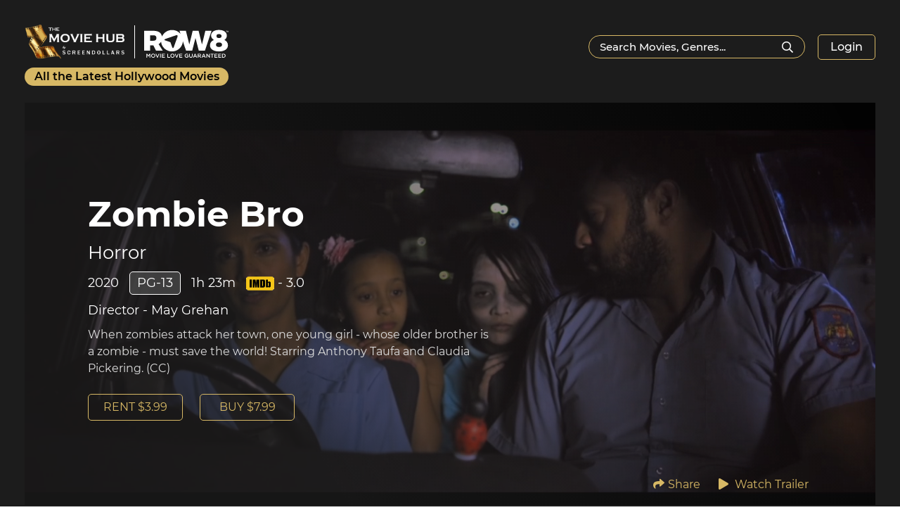

--- FILE ---
content_type: text/html; charset=UTF-8
request_url: https://themoviehub.com/movie/zombie-bro/
body_size: 26158
content:
<!DOCTYPE html>
<html lang="en-US" class="no-js no-svg">
<head>
<meta charset="UTF-8">
<meta name="viewport" content="width=device-width, initial-scale=1">
<link rel="profile" href="https://gmpg.org/xfn/11">

<title>Zombie Bro &#8211; The Movie Hub </title>
<meta name='robots' content='max-image-preview:large' />
<link rel='dns-prefetch' href='//maxcdn.bootstrapcdn.com' />
<link rel="alternate" type="application/rss+xml" title="The Movie Hub  &raquo; Feed" href="https://themoviehub.com/feed/" />
<link rel="alternate" type="application/rss+xml" title="The Movie Hub  &raquo; Comments Feed" href="https://themoviehub.com/comments/feed/" />
<link rel="alternate" title="oEmbed (JSON)" type="application/json+oembed" href="https://themoviehub.com/wp-json/oembed/1.0/embed?url=https%3A%2F%2Fthemoviehub.com%2Fmovie%2Fzombie-bro%2F" />
<link rel="alternate" title="oEmbed (XML)" type="text/xml+oembed" href="https://themoviehub.com/wp-json/oembed/1.0/embed?url=https%3A%2F%2Fthemoviehub.com%2Fmovie%2Fzombie-bro%2F&#038;format=xml" />
<style id='wp-img-auto-sizes-contain-inline-css' type='text/css'>
img:is([sizes=auto i],[sizes^="auto," i]){contain-intrinsic-size:3000px 1500px}
/*# sourceURL=wp-img-auto-sizes-contain-inline-css */
</style>
<style id='wp-block-library-inline-css' type='text/css'>
:root{--wp-block-synced-color:#7a00df;--wp-block-synced-color--rgb:122,0,223;--wp-bound-block-color:var(--wp-block-synced-color);--wp-editor-canvas-background:#ddd;--wp-admin-theme-color:#007cba;--wp-admin-theme-color--rgb:0,124,186;--wp-admin-theme-color-darker-10:#006ba1;--wp-admin-theme-color-darker-10--rgb:0,107,160.5;--wp-admin-theme-color-darker-20:#005a87;--wp-admin-theme-color-darker-20--rgb:0,90,135;--wp-admin-border-width-focus:2px}@media (min-resolution:192dpi){:root{--wp-admin-border-width-focus:1.5px}}.wp-element-button{cursor:pointer}:root .has-very-light-gray-background-color{background-color:#eee}:root .has-very-dark-gray-background-color{background-color:#313131}:root .has-very-light-gray-color{color:#eee}:root .has-very-dark-gray-color{color:#313131}:root .has-vivid-green-cyan-to-vivid-cyan-blue-gradient-background{background:linear-gradient(135deg,#00d084,#0693e3)}:root .has-purple-crush-gradient-background{background:linear-gradient(135deg,#34e2e4,#4721fb 50%,#ab1dfe)}:root .has-hazy-dawn-gradient-background{background:linear-gradient(135deg,#faaca8,#dad0ec)}:root .has-subdued-olive-gradient-background{background:linear-gradient(135deg,#fafae1,#67a671)}:root .has-atomic-cream-gradient-background{background:linear-gradient(135deg,#fdd79a,#004a59)}:root .has-nightshade-gradient-background{background:linear-gradient(135deg,#330968,#31cdcf)}:root .has-midnight-gradient-background{background:linear-gradient(135deg,#020381,#2874fc)}:root{--wp--preset--font-size--normal:16px;--wp--preset--font-size--huge:42px}.has-regular-font-size{font-size:1em}.has-larger-font-size{font-size:2.625em}.has-normal-font-size{font-size:var(--wp--preset--font-size--normal)}.has-huge-font-size{font-size:var(--wp--preset--font-size--huge)}.has-text-align-center{text-align:center}.has-text-align-left{text-align:left}.has-text-align-right{text-align:right}.has-fit-text{white-space:nowrap!important}#end-resizable-editor-section{display:none}.aligncenter{clear:both}.items-justified-left{justify-content:flex-start}.items-justified-center{justify-content:center}.items-justified-right{justify-content:flex-end}.items-justified-space-between{justify-content:space-between}.screen-reader-text{border:0;clip-path:inset(50%);height:1px;margin:-1px;overflow:hidden;padding:0;position:absolute;width:1px;word-wrap:normal!important}.screen-reader-text:focus{background-color:#ddd;clip-path:none;color:#444;display:block;font-size:1em;height:auto;left:5px;line-height:normal;padding:15px 23px 14px;text-decoration:none;top:5px;width:auto;z-index:100000}html :where(.has-border-color){border-style:solid}html :where([style*=border-top-color]){border-top-style:solid}html :where([style*=border-right-color]){border-right-style:solid}html :where([style*=border-bottom-color]){border-bottom-style:solid}html :where([style*=border-left-color]){border-left-style:solid}html :where([style*=border-width]){border-style:solid}html :where([style*=border-top-width]){border-top-style:solid}html :where([style*=border-right-width]){border-right-style:solid}html :where([style*=border-bottom-width]){border-bottom-style:solid}html :where([style*=border-left-width]){border-left-style:solid}html :where(img[class*=wp-image-]){height:auto;max-width:100%}:where(figure){margin:0 0 1em}html :where(.is-position-sticky){--wp-admin--admin-bar--position-offset:var(--wp-admin--admin-bar--height,0px)}@media screen and (max-width:600px){html :where(.is-position-sticky){--wp-admin--admin-bar--position-offset:0px}}

/*# sourceURL=wp-block-library-inline-css */
</style><style id='global-styles-inline-css' type='text/css'>
:root{--wp--preset--aspect-ratio--square: 1;--wp--preset--aspect-ratio--4-3: 4/3;--wp--preset--aspect-ratio--3-4: 3/4;--wp--preset--aspect-ratio--3-2: 3/2;--wp--preset--aspect-ratio--2-3: 2/3;--wp--preset--aspect-ratio--16-9: 16/9;--wp--preset--aspect-ratio--9-16: 9/16;--wp--preset--color--black: #000000;--wp--preset--color--cyan-bluish-gray: #abb8c3;--wp--preset--color--white: #ffffff;--wp--preset--color--pale-pink: #f78da7;--wp--preset--color--vivid-red: #cf2e2e;--wp--preset--color--luminous-vivid-orange: #ff6900;--wp--preset--color--luminous-vivid-amber: #fcb900;--wp--preset--color--light-green-cyan: #7bdcb5;--wp--preset--color--vivid-green-cyan: #00d084;--wp--preset--color--pale-cyan-blue: #8ed1fc;--wp--preset--color--vivid-cyan-blue: #0693e3;--wp--preset--color--vivid-purple: #9b51e0;--wp--preset--gradient--vivid-cyan-blue-to-vivid-purple: linear-gradient(135deg,rgb(6,147,227) 0%,rgb(155,81,224) 100%);--wp--preset--gradient--light-green-cyan-to-vivid-green-cyan: linear-gradient(135deg,rgb(122,220,180) 0%,rgb(0,208,130) 100%);--wp--preset--gradient--luminous-vivid-amber-to-luminous-vivid-orange: linear-gradient(135deg,rgb(252,185,0) 0%,rgb(255,105,0) 100%);--wp--preset--gradient--luminous-vivid-orange-to-vivid-red: linear-gradient(135deg,rgb(255,105,0) 0%,rgb(207,46,46) 100%);--wp--preset--gradient--very-light-gray-to-cyan-bluish-gray: linear-gradient(135deg,rgb(238,238,238) 0%,rgb(169,184,195) 100%);--wp--preset--gradient--cool-to-warm-spectrum: linear-gradient(135deg,rgb(74,234,220) 0%,rgb(151,120,209) 20%,rgb(207,42,186) 40%,rgb(238,44,130) 60%,rgb(251,105,98) 80%,rgb(254,248,76) 100%);--wp--preset--gradient--blush-light-purple: linear-gradient(135deg,rgb(255,206,236) 0%,rgb(152,150,240) 100%);--wp--preset--gradient--blush-bordeaux: linear-gradient(135deg,rgb(254,205,165) 0%,rgb(254,45,45) 50%,rgb(107,0,62) 100%);--wp--preset--gradient--luminous-dusk: linear-gradient(135deg,rgb(255,203,112) 0%,rgb(199,81,192) 50%,rgb(65,88,208) 100%);--wp--preset--gradient--pale-ocean: linear-gradient(135deg,rgb(255,245,203) 0%,rgb(182,227,212) 50%,rgb(51,167,181) 100%);--wp--preset--gradient--electric-grass: linear-gradient(135deg,rgb(202,248,128) 0%,rgb(113,206,126) 100%);--wp--preset--gradient--midnight: linear-gradient(135deg,rgb(2,3,129) 0%,rgb(40,116,252) 100%);--wp--preset--font-size--small: 13px;--wp--preset--font-size--medium: 20px;--wp--preset--font-size--large: 36px;--wp--preset--font-size--x-large: 42px;--wp--preset--spacing--20: 0.44rem;--wp--preset--spacing--30: 0.67rem;--wp--preset--spacing--40: 1rem;--wp--preset--spacing--50: 1.5rem;--wp--preset--spacing--60: 2.25rem;--wp--preset--spacing--70: 3.38rem;--wp--preset--spacing--80: 5.06rem;--wp--preset--shadow--natural: 6px 6px 9px rgba(0, 0, 0, 0.2);--wp--preset--shadow--deep: 12px 12px 50px rgba(0, 0, 0, 0.4);--wp--preset--shadow--sharp: 6px 6px 0px rgba(0, 0, 0, 0.2);--wp--preset--shadow--outlined: 6px 6px 0px -3px rgb(255, 255, 255), 6px 6px rgb(0, 0, 0);--wp--preset--shadow--crisp: 6px 6px 0px rgb(0, 0, 0);}:where(.is-layout-flex){gap: 0.5em;}:where(.is-layout-grid){gap: 0.5em;}body .is-layout-flex{display: flex;}.is-layout-flex{flex-wrap: wrap;align-items: center;}.is-layout-flex > :is(*, div){margin: 0;}body .is-layout-grid{display: grid;}.is-layout-grid > :is(*, div){margin: 0;}:where(.wp-block-columns.is-layout-flex){gap: 2em;}:where(.wp-block-columns.is-layout-grid){gap: 2em;}:where(.wp-block-post-template.is-layout-flex){gap: 1.25em;}:where(.wp-block-post-template.is-layout-grid){gap: 1.25em;}.has-black-color{color: var(--wp--preset--color--black) !important;}.has-cyan-bluish-gray-color{color: var(--wp--preset--color--cyan-bluish-gray) !important;}.has-white-color{color: var(--wp--preset--color--white) !important;}.has-pale-pink-color{color: var(--wp--preset--color--pale-pink) !important;}.has-vivid-red-color{color: var(--wp--preset--color--vivid-red) !important;}.has-luminous-vivid-orange-color{color: var(--wp--preset--color--luminous-vivid-orange) !important;}.has-luminous-vivid-amber-color{color: var(--wp--preset--color--luminous-vivid-amber) !important;}.has-light-green-cyan-color{color: var(--wp--preset--color--light-green-cyan) !important;}.has-vivid-green-cyan-color{color: var(--wp--preset--color--vivid-green-cyan) !important;}.has-pale-cyan-blue-color{color: var(--wp--preset--color--pale-cyan-blue) !important;}.has-vivid-cyan-blue-color{color: var(--wp--preset--color--vivid-cyan-blue) !important;}.has-vivid-purple-color{color: var(--wp--preset--color--vivid-purple) !important;}.has-black-background-color{background-color: var(--wp--preset--color--black) !important;}.has-cyan-bluish-gray-background-color{background-color: var(--wp--preset--color--cyan-bluish-gray) !important;}.has-white-background-color{background-color: var(--wp--preset--color--white) !important;}.has-pale-pink-background-color{background-color: var(--wp--preset--color--pale-pink) !important;}.has-vivid-red-background-color{background-color: var(--wp--preset--color--vivid-red) !important;}.has-luminous-vivid-orange-background-color{background-color: var(--wp--preset--color--luminous-vivid-orange) !important;}.has-luminous-vivid-amber-background-color{background-color: var(--wp--preset--color--luminous-vivid-amber) !important;}.has-light-green-cyan-background-color{background-color: var(--wp--preset--color--light-green-cyan) !important;}.has-vivid-green-cyan-background-color{background-color: var(--wp--preset--color--vivid-green-cyan) !important;}.has-pale-cyan-blue-background-color{background-color: var(--wp--preset--color--pale-cyan-blue) !important;}.has-vivid-cyan-blue-background-color{background-color: var(--wp--preset--color--vivid-cyan-blue) !important;}.has-vivid-purple-background-color{background-color: var(--wp--preset--color--vivid-purple) !important;}.has-black-border-color{border-color: var(--wp--preset--color--black) !important;}.has-cyan-bluish-gray-border-color{border-color: var(--wp--preset--color--cyan-bluish-gray) !important;}.has-white-border-color{border-color: var(--wp--preset--color--white) !important;}.has-pale-pink-border-color{border-color: var(--wp--preset--color--pale-pink) !important;}.has-vivid-red-border-color{border-color: var(--wp--preset--color--vivid-red) !important;}.has-luminous-vivid-orange-border-color{border-color: var(--wp--preset--color--luminous-vivid-orange) !important;}.has-luminous-vivid-amber-border-color{border-color: var(--wp--preset--color--luminous-vivid-amber) !important;}.has-light-green-cyan-border-color{border-color: var(--wp--preset--color--light-green-cyan) !important;}.has-vivid-green-cyan-border-color{border-color: var(--wp--preset--color--vivid-green-cyan) !important;}.has-pale-cyan-blue-border-color{border-color: var(--wp--preset--color--pale-cyan-blue) !important;}.has-vivid-cyan-blue-border-color{border-color: var(--wp--preset--color--vivid-cyan-blue) !important;}.has-vivid-purple-border-color{border-color: var(--wp--preset--color--vivid-purple) !important;}.has-vivid-cyan-blue-to-vivid-purple-gradient-background{background: var(--wp--preset--gradient--vivid-cyan-blue-to-vivid-purple) !important;}.has-light-green-cyan-to-vivid-green-cyan-gradient-background{background: var(--wp--preset--gradient--light-green-cyan-to-vivid-green-cyan) !important;}.has-luminous-vivid-amber-to-luminous-vivid-orange-gradient-background{background: var(--wp--preset--gradient--luminous-vivid-amber-to-luminous-vivid-orange) !important;}.has-luminous-vivid-orange-to-vivid-red-gradient-background{background: var(--wp--preset--gradient--luminous-vivid-orange-to-vivid-red) !important;}.has-very-light-gray-to-cyan-bluish-gray-gradient-background{background: var(--wp--preset--gradient--very-light-gray-to-cyan-bluish-gray) !important;}.has-cool-to-warm-spectrum-gradient-background{background: var(--wp--preset--gradient--cool-to-warm-spectrum) !important;}.has-blush-light-purple-gradient-background{background: var(--wp--preset--gradient--blush-light-purple) !important;}.has-blush-bordeaux-gradient-background{background: var(--wp--preset--gradient--blush-bordeaux) !important;}.has-luminous-dusk-gradient-background{background: var(--wp--preset--gradient--luminous-dusk) !important;}.has-pale-ocean-gradient-background{background: var(--wp--preset--gradient--pale-ocean) !important;}.has-electric-grass-gradient-background{background: var(--wp--preset--gradient--electric-grass) !important;}.has-midnight-gradient-background{background: var(--wp--preset--gradient--midnight) !important;}.has-small-font-size{font-size: var(--wp--preset--font-size--small) !important;}.has-medium-font-size{font-size: var(--wp--preset--font-size--medium) !important;}.has-large-font-size{font-size: var(--wp--preset--font-size--large) !important;}.has-x-large-font-size{font-size: var(--wp--preset--font-size--x-large) !important;}
/*# sourceURL=global-styles-inline-css */
</style>

<style id='classic-theme-styles-inline-css' type='text/css'>
/*! This file is auto-generated */
.wp-block-button__link{color:#fff;background-color:#32373c;border-radius:9999px;box-shadow:none;text-decoration:none;padding:calc(.667em + 2px) calc(1.333em + 2px);font-size:1.125em}.wp-block-file__button{background:#32373c;color:#fff;text-decoration:none}
/*# sourceURL=/wp-includes/css/classic-themes.min.css */
</style>
<link rel='stylesheet' id='hide-admin-bar-based-on-user-roles-css' href='https://themoviehub.com/wp-content/plugins/hide-admin-bar-based-on-user-roles/public/css/hide-admin-bar-based-on-user-roles-public.css?ver=3.7.0' type='text/css' media='all' />
<link rel='stylesheet' id='fontawesome-css' href='https://maxcdn.bootstrapcdn.com/font-awesome/4.6.3/css/font-awesome.min.css?ver=4.4.0' type='text/css' media='all' />
<link rel='stylesheet' id='buttons-css' href='https://themoviehub.com/wp-includes/css/buttons.min.css?ver=6.9' type='text/css' media='all' />
<link rel='stylesheet' id='dashicons-css' href='https://themoviehub.com/wp-includes/css/dashicons.min.css?ver=6.9' type='text/css' media='all' />
<link rel='stylesheet' id='mediaelement-css' href='https://themoviehub.com/wp-includes/js/mediaelement/mediaelementplayer-legacy.min.css?ver=4.2.17' type='text/css' media='all' />
<link rel='stylesheet' id='wp-mediaelement-css' href='https://themoviehub.com/wp-includes/js/mediaelement/wp-mediaelement.min.css?ver=6.9' type='text/css' media='all' />
<link rel='stylesheet' id='media-views-css' href='https://themoviehub.com/wp-includes/css/media-views.min.css?ver=6.9' type='text/css' media='all' />
<link rel='stylesheet' id='imgareaselect-css' href='https://themoviehub.com/wp-includes/js/imgareaselect/imgareaselect.css?ver=0.9.8' type='text/css' media='all' />
<link rel='stylesheet' id='wp-user-profile-avatar-frontend-css' href='https://themoviehub.com/wp-content/plugins/wp-user-profile-avatar/assets/css/frontend.min.css?ver=6.9' type='text/css' media='all' />
<link rel='stylesheet' id='themedev-style-css' href='https://themoviehub.com/wp-content/themes/moviehub/style.css?ver=6.9' type='text/css' media='all' />
<link rel='stylesheet' id='fontawsome-css' href='https://themoviehub.com/wp-content/themes/moviehub/assets/css/fontawsome.css?ver=20160816' type='text/css' media='all' />
<link rel='stylesheet' id='slick-css' href='https://themoviehub.com/wp-content/themes/moviehub/assets/css/slick.min.css?ver=20160816' type='text/css' media='all' />
<link rel='stylesheet' id='multiple-select.min-css' href='https://themoviehub.com/wp-content/themes/moviehub/assets/css/multiple-select.min.css?ver=20160816' type='text/css' media='all' />
<link rel='stylesheet' id='slick-theme-css' href='https://themoviehub.com/wp-content/themes/moviehub/assets/css/slick-theme.min.css?ver=20160816' type='text/css' media='all' />
<link rel='stylesheet' id='magnific-popupcss-css' href='https://themoviehub.com/wp-content/themes/moviehub/assets/css/magnific-popup.min.css?ver=20160816' type='text/css' media='all' />
<script type="text/javascript" src="https://themoviehub.com/wp-includes/js/jquery/jquery.min.js?ver=3.7.1" id="jquery-core-js"></script>
<script type="text/javascript" src="https://themoviehub.com/wp-includes/js/jquery/jquery-migrate.min.js?ver=3.4.1" id="jquery-migrate-js"></script>
<script type="text/javascript" src="https://themoviehub.com/wp-content/plugins/hide-admin-bar-based-on-user-roles/public/js/hide-admin-bar-based-on-user-roles-public.js?ver=3.7.0" id="hide-admin-bar-based-on-user-roles-js"></script>
<script type="text/javascript" id="utils-js-extra">
/* <![CDATA[ */
var userSettings = {"url":"/","uid":"0","time":"1768554775","secure":"1"};
//# sourceURL=utils-js-extra
/* ]]> */
</script>
<script type="text/javascript" src="https://themoviehub.com/wp-includes/js/utils.min.js?ver=6.9" id="utils-js"></script>
<script type="text/javascript" src="https://themoviehub.com/wp-includes/js/plupload/moxie.min.js?ver=1.3.5.1" id="moxiejs-js"></script>
<script type="text/javascript" src="https://themoviehub.com/wp-includes/js/plupload/plupload.min.js?ver=2.1.9" id="plupload-js"></script>
<link rel="https://api.w.org/" href="https://themoviehub.com/wp-json/" /><link rel="EditURI" type="application/rsd+xml" title="RSD" href="https://themoviehub.com/xmlrpc.php?rsd" />
<meta name="generator" content="WordPress 6.9" />
<link rel="canonical" href="https://themoviehub.com/movie/zombie-bro/" />
<link rel='shortlink' href='https://themoviehub.com/?p=2482' />

    <link rel="shortcut icon" type="image/png" href="https://themoviehub.com/wp-content/uploads/2021/04/mediafavico.png">

<style type="text/css">.recentcomments a{display:inline !important;padding:0 !important;margin:0 !important;}</style><script src="https://www.google.com/recaptcha/api.js?render=6Ldr9aQkAAAAALthy2OJioltDR2TZ5YtKoDiSSQj"></script>

</head>
<script src="//www.youtube.com/iframe_api"></script>
		<script type="text/javascript">
		var baseurl = 'https://themoviehub.com';
		var siteurl = 'https://themoviehub.com';
		var pagename='2482';
		var pageUrl='https://themoviehub.com/movie/zombie-bro/';
		var logouturl='https://themoviehub.com/wp-login.php?action=logout&amp;redirect_to=https%3A%2F%2Fthemoviehub.com%2Fmovie%2Fzombie-bro%2F&amp;_wpnonce=73254ad073';
		var userLogin ='0';
		var defaultTextUlogo ='All the Latest Hollywood Movies';
		var row8LogoUrl ='https://themoviehub.com/wp-content/uploads/2022/01/row8.svg';
		var row8LogoAlt ='';
		var uAdd ='0';
		var homePageUrl ='https://themoviehub.com';
		window.localStorage.setItem('movie_exhibitor_adminurl',homePageUrl);
		// var url_retrieve ='';
		// var url_retrieve_exhibitor ='';
		// var url_retrieve_logo ='';
	 var url_retrieve ='';
		var url_retrieve_exhibitor ='';
		var url_retrieve_logo ='';
	
		</script>
		
<body class="wp-singular movies-template-default single single-movies postid-2482 wp-embed-responsive wp-theme-moviehub">


<div id="page" class="site">
	
	<header id="masthead" class="site-header" role="banner">

		<div class="head_nav">
			<div class="container">
				<div class="head_navbox df fww">
					<div class="headnav_lft">
						<div class="brndlogo">
							<a href="https://themoviehub.com" rel="home" title="The Movie Hub">
															<span class="df fww brandlogoitem">
									<div class="rowsite">
											<!-- <a href="http://row8.com/"> -->
											<img src="https://themoviehub.com/wp-content/uploads/2022/01/row8.svg" alt=""><!-- </a> -->
									</div>
								<span class="brndlogo"><img class="moviebrand" src="https://themoviehub.com/wp-content/uploads/2021/04/Moive_hub_logo.png" alt="The Movie Hub"></span>
								
								</span>
								<span class="brandtag">All the Latest Hollywood Movies</span>
							</a>
						</div>
					</div>
					<div class="headnav_right df fww">
						<div class="top_search" style="display:nones;">
							<form role="search" method="get" id="search_blog_header" class="search_box" action="https://themoviehub.com/" >
								<div class="search_icobtn" title="Search Screendollars">
									<i class="far fa-search" aria-hidden="true"></i>
									<i class="far fa-times"></i>
								</div>
								<div class="search_boxpop">
									<div class="search_boxpopinner">

										<div class="search_block">
											<span class="your-email">
												<input type="text" value="" name="search" id="s" class="focusareasrch" placeholder="Search Movies, Genres...">
																							</span>
											<button type="submit" class="submit-blog searchbtntxt" >
												Search
											</button>
										</div>
									</div>
								</div>
							</form>
						</div>
						<div class="userlogin">
					
						    
							<a class="textbox fa-userr" href="#loginpop">
                            	<!-- <i class="fas fa-user" ></i> -->
                            	<span class="loginbtn btn">Login</span>
                            	<i class="fas fa-user-cog" style="display:none;"></i></a> 								<!--div class="outdown">clicknav</div>
								<div class="outdownbox" style="display: none;">
									<ul>
										<li><a href="#!"><i class="fas fa-cog"></i><span>User Setting</span></a></li>
										<li><a href="#!"><i class="fas fa-sign-out-alt"></i><span>Log Out</span></a></li>
									</ul>
								</div-->
                            	<div id="loginpop" class="loginpopup white-popup-block mfp-hide ">
                            		<div class="loginboxpop">
                            			<div class="top_txt">
                            				<h2>Login</h2>
                            				<p>New movies added every day</p>
                            			</div>
                            			<!--div class="googlesignin">
                            				<a href="#">Sign In With Google</a>
                            				<div class="ormaillogin">
                            					<span><small>or Sign in with Email</small></span>
                            				</div>
                            			</div-->
                            			<form id="loginForm" method="post">
                            				<div class="fieldbox textsuccess successbox" style="display:none" id="showLoginSucess"><i class="fa fa-check"></i></b>Success</b>: Please wait..While we are redirecting..</div>
                            				<div class="fieldbox  errorbox " style="display:none;" id="showLoginError"><strong>Error! </strong>Useremail or Password is invalid. Try again later!</div>
											<div class="fieldbox  errorbox " style="display:none;" id="showAdminError"><strong>Error! </strong>Admin cannot login from here. Please try to login with admin link.</div>
                            				<div class="fieldbox  errorbox " style="display:none;" id="showLoginExError"><strong>Error! </strong>You donot have access to login. Please contact administrator for more details.</div>
                            				<div class="fieldbox">
                            					<label> Email<sup>*</sup></label>
                            					<span class=" emailuser"><input type="email" name="emailloginuser"  placeholder="Enter your email" value="" size="40" class="loginemail" /></span> 
                            					<span class="errorMessage error" style="display:none">Please enter a valid email address</span>
                            				</div>
                            				<div class="fieldbox"><label> Password<sup>*</sup></label> <span class="wpcf7-form-control-wrap passworduser"><input type="password" name="passworduser"  value="" size="40" class="loginpassword" placeholder="Enter password" />
											
											</span></div>

                            				<div class="fieldbox df checklink wpcf7-checkbox">
                            					<label><input type="checkbox" name="remember"  value="yes" class="rememberCheck" /><span class="wpcf7-list-item-label">Remember me</span></label><br>
                            					<a href="#" class="forgotpas_link">Forgot Password?</a>
                            				</div>
											
                            				<div>
												<span class="boxloaderlogin" style="color:#000;display:none;">Please wait.. Validating  details..</span>
                            					<input type="submit" value="Login" class="wpcf7-form-control wpcf7-submit loginClick input"></div>
                            			</form>
                            				
                            				<div class="notragistared">
                            					<p>Not registered yet? <a href="#">Create an Account</a></p>
                            				</div>
                            			</div>
                            			<div class="signupboxpop">
                            				<div class="top_txt">
                            					<h2>Sign Up</h2>
                            					<p>New content added every day</p>
                            				</div>
                            				<!--div class="googlesignin">
                            					<a href="#">Sign In With Google</a>
                            					<div class="ormaillogin">
                            						<span><small>or Sign in with Email</small></span>
                            					</div>
                            				</div-->

                 <form method="post" id="user_for_signup" >
		
					<input type="hidden" name="g-recaptcha-response" id="g-captcha-token" style="display:none;">
					<div class="fieldbox"><label> Name<sup>*</sup></label><span class="wpcf7-form-control-wrap username"><input type="text" name="username" placeholder="Name" size="40" class="signupusername" /></span> </div>
					<div class="fieldbox"><label> Email<sup>*</sup></label><span class="wpcf7-form-control-wrap useremail"><input type="email" name="useremail"  placeholder="Enter your email" size="40" class="signupuseremail" /><span id="email_loader" style="display:none;color:#000">Loading..</span></span> <span class=" error" id="duplicate_email" style="display:none">User email already exists</span></div>
					<div class="fieldbox"><label> Password<sup>*</sup></label> <span class="wpcf7-form-control-wrap userpassword"><input type="password" name="userpassword"  value="" size="40" class="signup_user_password"  placeholder="Enter Password"/>
					<span class=" error" id="validPassword" style="display:none">Your Password must have 1 number, 1 lowercase, 1 uppercase letter</span>
					</span></div>
					<div class="fieldbox"><label> Confirm Password<sup>*</sup></label> <span class="wpcf7-form-control-wrap password-1"><input type="password" name="userpassword_one" value="" size="40" class="wpcf7-form-control wpcf7-text wpcf7-validates-as-required" aria-required="true" aria-invalid="false" placeholder="Re-enter password"></span></div>
					
					<div><label><div class="fieldbox df checklink wpcf7-checkbox"><input type="checkbox" name="checkexhibitor" class="checkexhibitor" value="1" /><span class="wpcf7-list-item-label" style="color:#000">Do you want to signup with exhibitor</label></span></div>
					</div>
					<div class="fieldbox" id="displayExhibitor" style="display:none;"><label> Exhibitor<sup></sup></label> <span class="wpcf7-form-control-wrap passworduser">
					<select name="signup_exhibitor" class="singup_id_exhibitor" style="color:#000" placeholder="Select Exhibitor" />
					
					<option  value="">Select Exhibitor </option><option value="260" >Suick</option><option value="244" >AlamoOnDemand</option><option value="417" >AMCTheatres</option><option value="242" >Screenland</option><option value="245" >FilmAlley</option><option value="158" >4BrothersDrive-In</option><option value="215" >BBTheatres</option><option value="419" >TheGrandTheatre</option><option value="129" >VassarTheatre</option>					</select>
					</span></div>
					<div class="fieldbox df checklink">
						<div><span class="wpcf7-form-control wpcf7-checkbox"><span class="wpcf7-list-item first last"><label><input type="checkbox" name="agree" value="I agree to the"><span class="wpcf7-list-item-label">I agree to the</span></label></span></span> <a href="#"> Terms &amp; Conditions.</a></div>
					</div>	
				
					
						<div class="fieldbox errorbox" style="display:none" id="showSignupError"><i class="fas fa-times"></i>There is some server issue. Please Try again later!</div>
				<div class="fieldbox successbox" style="display:none;" id="showSignupSucess"><i class="fa fa-check"></i> User Created Successfully</div>
					<div>
					<div class="formtablebox">
						<div class="boxloader boxloadersignup" style="display: none;"><div class="ajxloader"></div></div>
					</div>
					<span id="signupspan">
					<input type="hidden" class="fillthis" name="fill_this"  style="display: none;" value >
					<input type="submit" value="Sign Up" class="wpcf7-form-control wpcf7-submit signupClick"></div></span>
				</form>


                            				<div class="ragistared_account">
                            					<p>Already Have An Account?  <a href="#"> Sign In</a></p>
                            				</div>
                            			</div>
                            			<div class="forgotboxpopup">
									<div class="top_txt">
										<h2>Forgot Password?</h2>
										<p>Enter the email address associated with your account and we'll send you a link you can use to create a new password.</p>
										<div class="fieldbox error showForgotError" style="display:none" id="showForgotError"><b>Error</b>: There is some server issue please try again</div>
										<div class="fieldbox textsuccess successbox showForgotSucess" style="display:none" id="showForgotSucess"><b>Success </b>: Please check you email for resetting your password.</div>
										<form method="post"  id ="forgotForm" >
										<div class="forgotfrom">
											<div class="fieldbox">
												<label> Email<sup>*</sup></label>
												<span><input type="email" name="forgotEmail"  placeholder="Enter your email" size="40" class="forgotEmail" /></span>
												<span class="errorForgot error" style="display:none">Please enter a valid email address</span>
                            			
											</div>
											<div class="sendbtn">
											    <div class="formtablebox">
                            						<div class="boxloader boxloaderforgot" style="display: none;"><div class="ajxloader"></div></div>
                            					</div>
												<input type="button" value="Send" class=" forgotClick">
											</div>
											<div class="sendagain">
												<p>Not received yet? <a href="#">Send again.</a></p>
											</div>
										</div>
										</form>
									</div>
								</div>
                            		</div>
						</div>
												
					</div>
				</div>
			</div>
		</div>

	</header><!-- #masthead -->

	

	<div class="site-content-contain">
		<div id="content" class="site-content">
<section class="bannersink">
	<div class="container">
		<div class="bnrsink_info">
			<div class="bnritem">
				<div class="bnrin_bg bgvidbox" >			

				
				  <link href="https://vjs.zencdn.net/8.0.4/video-js.css" rel="stylesheet" />
				  <link href="https://unpkg.com/video.js/dist/video-js.min.css" rel="stylesheet">
				<script src="https://unpkg.com/video.js/dist/video.min.js"></script>
<style>
.videjsplayer {
  
    width: 100% !important;
    height: auto !important;
}
</style>
		<video id=vid1  class="vjs-default-skin "  
    preload="auto"
    width="640"
    height="264">
		  <source 
			 src="https://edge.row8-vod.top.comcast.net/Row8ott01/www/static/Prod/unprotected/490/569/1605640204-trailer-1240_zombiebrohd_1605640096_96076869739_mp4_video_1920x1080_8000000_primary_audio_eng_8.m3u8"
			 type="application/x-mpegURL">
			  
		</video>
		
		<script>
		var player = videojs('vid1', {
      muted: true ,
	  fluid: true,
	  aspectRatio: '1210:554'
      }
    );
		player.play();
		 player.on('ended', () => {
			player.play();
    });
	player.ready(function() {
  this.addClass('videjsplayer');
});
		</script>
</div>
	<div class="bnritem_info">
	<h1><a href="javascript:void(0);">Zombie Bro</a></h1>
			<h3>Horror</h3>
			<h4>
			<ul class="df fww">
													<li class="year">2020 </li>
						  							<li class="rating"><span>PG-13</span></li>
														<li> 1h 23m</li>
														<li><img class="ratingbrand" src="https://themoviehub.com/wp-content/themes/moviehub/assets/images/imdbico.png" alt=""> - 3.0</li>
													</ul>
					</h4>
										<h4>Director - May Grehan</h4>
										<p class="bnritm_disc">When zombies attack her town, one young girl - whose older brother is a zombie - must save the world! Starring Anthony Taufa and Claudia Pickering. (CC)</p>
					<div class="bnritembtn">
			<div class="mvbnr_price">					<span id="loading_movie_type" style="display:none;">Loading..</span>					<span class="mvbnr_price errormovie" style="display:none;color:#fff">This Movie is Unavailable<br></span>				<span style="display:none;">					<input type="hiddenn" id="id_title" value="Zombie Bro">	<input type="hidden" id="id_banner" value="https://themoviehub.com/wp-content/uploads/2021/05/1606168279-Poster_251x372_96470085529-5.jpg">			</span>	</div><a class="btn buttonForPurchase" id="97599462" post_id="2482" attrtype="rent" price="3.99" target="_blank">Rent $3.99</a>					<a class="btn buttonForPurchase" id="97599462" post_id="2482" attrtype="buy" price="7.99" target="_blank">Buy $7.99</a>	
					</div>
					<div class="watch_reviewbar">
						<ul class="df fww">
							<!--li><a href="#!"><i class="fas fa-pencil-alt"></i> <span>Write a review</span></a></li-->
							<li>
							<a class="a2a_dd" href="https://www.addtoany.com/share"> <span><i class="fas fa-share"></i>Share</span></a>
								<script async src="https://static.addtoany.com/menu/page.js"></script>
							</li>
							<li>
							<a href="javascript:void(0)"  linkAttr="https://edge.row8-vod.top.comcast.net/Row8ott01/www/static/Prod/unprotected/490/569/1605640204-trailer-1240_zombiebrohd_1605640096_96076869739_mp4_video_1920x1080_8000000_primary_audio_eng_8.m3u8"  class="traileryoutube">
							<i class="fas fa-play"></i> <span>Watch Trailer</span></a><a href="https://themoviehub.com/wp-content/themes/moviehub/videoplayer/video.html" style="display:none;" class="popvid popyoutube traileryoutubepopup  popvid popyoutube"></a></li>
						</ul>				           
					</div>
					</div>
				</div>
			</div>
		</div>
	</div>
</section>
<section class="topcast secspace">
	<div class="container">
		<div class="top_txt">
			<h2>Director & Top Cast</h2>
		</div>
		<div class="topcastbox roundslickarrow">
					<div class="top_castitem">
				<a href="https://screendollars.com/biography/may-grehan/">
					<div class="pvr">
	<div class="latter_box customer_latter">MG</div></div>
						<div class="top_castiteminfo">
						<h4>May Grehan</h4>
						<p class="post">Director</p>
					</div>
				</a>
			</div>
						<div class="top_castitem">
				<a href="https://screendollars.com/biography/lauren-grego/">
					<div class="pvr">
	<div class="latter_box customer_latter">LG</div></div>
						<div class="top_castiteminfo">
						<h4>Lauren Grego</h4>
						<p class="post">Actor</p>
					</div>
				</a>
			</div>
						<div class="top_castitem">
				<a href="https://screendollars.com/biography/anthony-taufa/">
					<div class="pvr">
	<div class="latter_box customer_latter">AT</div></div>
						<div class="top_castiteminfo">
						<h4>Anthony Taufa</h4>
						<p class="post">Actor</p>
					</div>
				</a>
			</div>
						<div class="top_castitem">
				<a href="https://screendollars.com/biography/cooper-flynn/">
					<div class="pvr">
	<div class="latter_box customer_latter">CF</div></div>
						<div class="top_castiteminfo">
						<h4>Cooper Flynn</h4>
						<p class="post">Actor</p>
					</div>
				</a>
			</div>
						<div class="top_castitem">
				<a href="https://screendollars.com/biography/karina-bracken/">
					<div class="pvr">
	<div class="latter_box customer_latter">KB</div></div>
						<div class="top_castiteminfo">
						<h4>Karina Bracken</h4>
						<p class="post">Actor</p>
					</div>
				</a>
			</div>
						</div>
	</div>
</section>
<section class="mediabox">
	<div class="container">
		<div class="top_txt df fww just-between">
			<h2>Media</h2>
			<form method="post" action="https://themoviehub.com/media-gallery">
			<input type="hidden" name="post_id_movie" value="2482"/>
			<!--a href="javascript:void(0);" class="viewallarrow"><input class="viewallarrow" type="submit"  value='view all'><i class="fal fa-long-arrow-right"></i></a-->
			</form>
		
		</div>
		<div class="mediabox_slider roundslickarrow">
		https://www.youtube.com/watch?v=rDY9hvRZ0Fshttps://i.ytimg.com/vi/rDY9hvRZ0Fs/hqdefault.jpg			<div class="vid_sliditem">
				<div class="media_mvslicbox">
					<a title=""  class="popvidbox" href="https://www.youtube.com/watch?v=rDY9hvRZ0Fs">
						<div class="playvid_box">
							<span class="playico"></span>
							<div class="photoinfoimg pvr">
								<img src="https://i.ytimg.com/vi/rDY9hvRZ0Fs/hqdefault.jpg" alt="" class="objctimg_box">
							</div>
						</div>
					</a>
				</div>
			</div>
			
		</div>
	</div>
</section>
<section class="maylike ">
	
	<div class="container">
		<div class="top_txt df fww just-between">
			<h2>You May Also Like</h2>
			</div>
		<div class="ratinginfo_box roundslickarrow ">
				<div class="ratinginfo_item">
		<a href="https://themoviehub.com/movie/a-quiet-place-day-one/" >		<figure class="pvr">
			<img src="https://themoviehub.com/wp-content/uploads/2024/07/1721672204-Poster_hc_251x372_215449157752-1.jpg" alt="" class="objctimg_box">
		</figure>
		<h5><strong>A Quiet Place: Day One</strong></h5>
		<span class="timegen">
			<p>Drama,  Horror,  Sci-Fi</p>
		</span>
		<span class="timerate ">
			<span class="rateindication  df fww ">
			<p>2024</p>
							<span class="imdbrate"><img src="https://themoviehub.com/wp-content/themes/moviehub/assets/images/imdbico.png" alt=""> - 6.3</span>
						<span class="pgrate">PG-13</span><span class="runtime"> 1h 39m</span>
					</span>
				</span>
		</a>
	</div>
	   		<div class="ratinginfo_item">
		<a href="https://themoviehub.com/movie/the-first-omen/" >		<figure class="pvr">
			<img src="https://themoviehub.com/wp-content/uploads/2024/05/1715966513-Poster_251x372_211141701832.jpg" alt="" class="objctimg_box">
		</figure>
		<h5><strong>The First Omen</strong></h5>
		<span class="timegen">
			<p>Horror</p>
		</span>
		<span class="timerate ">
			<span class="rateindication  df fww ">
			<p>2024</p>
							<span class="imdbrate"><img src="https://themoviehub.com/wp-content/themes/moviehub/assets/images/imdbico.png" alt=""> - 6.5</span>
						<span class="pgrate">R</span><span class="runtime"> 1h 59m</span>
					</span>
				</span>
		</a>
	</div>
	   		<div class="ratinginfo_item">
		<a href="https://themoviehub.com/movie/thanksgiving/" >		<figure class="pvr">
			<img src="https://themoviehub.com/wp-content/uploads/2023/12/1701738297-Poster_hc_251x372_199361093985-1.jpg" alt="" class="objctimg_box">
		</figure>
		<h5><strong>Thanksgiving</strong></h5>
		<span class="timegen">
			<p>Horror</p>
		</span>
		<span class="timerate ">
			<span class="rateindication  df fww ">
			<p>2023</p>
							<span class="imdbrate"><img src="https://themoviehub.com/wp-content/themes/moviehub/assets/images/imdbico.png" alt=""> - 6.4</span>
						<span class="pgrate">R</span><span class="runtime"> 1h 46m</span>
					</span>
				</span>
		</a>
	</div>
	   		<div class="ratinginfo_item">
		<a href="https://themoviehub.com/movie/pet-sematary-bloodlines/" >		<figure class="pvr">
			<img src="https://themoviehub.com/wp-content/uploads/2023/12/1701467401-Poster_251x372_199385157616-1.jpg" alt="" class="objctimg_box">
		</figure>
		<h5><strong>Pet Sematary: Bloodlines</strong></h5>
		<span class="timegen">
			<p>Horror</p>
		</span>
		<span class="timerate ">
			<span class="rateindication  df fww ">
			<p>2023</p>
						<span class="pgrate">R</span><span class="runtime"> 1h 27m</span>
					</span>
				</span>
		</a>
	</div>
	   		<div class="ratinginfo_item">
		<a href="https://themoviehub.com/movie/theres-something-in-the-barn/" >		<figure class="pvr">
			<img src="https://themoviehub.com/wp-content/uploads/2023/11/1700678165-Poster_251x372_198512709807.jpg" alt="" class="objctimg_box">
		</figure>
		<h5><strong>There&#8217;s Something in the Barn</strong></h5>
		<span class="timegen">
			<p>SciFi,  Fantasy,  Comedy,  Horror</p>
		</span>
		<span class="timerate ">
			<span class="rateindication  df fww ">
			<p>2023</p>
						<span class="pgrate">R</span><span class="runtime"> 1h 40m</span>
					</span>
				</span>
		</a>
	</div>
	   		<div class="ratinginfo_item">
		<a href="https://themoviehub.com/movie/squealer/" >		<figure class="pvr">
			<img src="https://themoviehub.com/wp-content/uploads/2023/10/1702366771-Poster_251x372_200004677544.jpg" alt="" class="objctimg_box">
		</figure>
		<h5><strong>Squealer</strong></h5>
		<span class="timegen">
			<p>Action,  Adventure,  Suspense,  Thriller,  Horror</p>
		</span>
		<span class="timerate ">
			<span class="rateindication  df fww ">
			<p>2023</p>
						<span class="pgrate">R</span><span class="runtime"> 1h 39m</span>
					</span>
				</span>
		</a>
	</div>
	   		<div class="ratinginfo_item">
		<a href="https://themoviehub.com/movie/saw-x/" >		<figure class="pvr">
			<img src="https://themoviehub.com/wp-content/uploads/2023/10/1700551951-Poster_251x372_198362181690.jpg" alt="" class="objctimg_box">
		</figure>
		<h5><strong>Saw X</strong></h5>
		<span class="timegen">
			<p>Suspense,  Thriller,  Horror</p>
		</span>
		<span class="timerate ">
			<span class="rateindication  df fww ">
			<p>2023</p>
							<span class="imdbrate"><img src="https://themoviehub.com/wp-content/themes/moviehub/assets/images/imdbico.png" alt=""> - 6.6</span>
						<span class="pgrate">R</span><span class="runtime"> 1h 58m</span>
					</span>
				</span>
		</a>
	</div>
	   		<div class="ratinginfo_item">
		<a href="https://themoviehub.com/movie/bloodthirst/" >		<figure class="pvr">
			<img src="https://themoviehub.com/wp-content/uploads/2023/10/1697137504-Poster_251x372_195010629516-1.jpg" alt="" class="objctimg_box">
		</figure>
		<h5><strong>Bloodthirst</strong></h5>
		<span class="timegen">
			<p>Action,  Adventure,  Horror,  Sci-Fi</p>
		</span>
		<span class="timerate ">
			<span class="rateindication  df fww ">
			<p>2023</p>
						<span class="pgrate">R</span><span class="runtime"> 1h 29m</span>
					</span>
				</span>
		</a>
	</div>
	   		<div class="ratinginfo_item">
		<a href="https://themoviehub.com/movie/vindicta/" >		<figure class="pvr">
			<img src="https://themoviehub.com/wp-content/uploads/2023/10/1696358611-Poster_251x372_194334277786-1.jpg" alt="" class="objctimg_box">
		</figure>
		<h5><strong>Vindicta</strong></h5>
		<span class="timegen">
			<p>Horror,  Suspense,  Thriller,  Independent</p>
		</span>
		<span class="timerate ">
			<span class="rateindication  df fww ">
			<p>2023</p>
						<span class="pgrate">R</span><span class="runtime"> 1h 27m</span>
					</span>
				</span>
		</a>
	</div>
	   		<div class="ratinginfo_item">
		<a href="https://themoviehub.com/movie/dear-david/" >		<figure class="pvr">
			<img src="https://themoviehub.com/wp-content/uploads/2023/10/1700551497-Poster_251x372_198361157879.jpg" alt="" class="objctimg_box">
		</figure>
		<h5><strong>Dear David</strong></h5>
		<span class="timegen">
			<p>Horror</p>
		</span>
		<span class="timerate ">
			<span class="rateindication  df fww ">
			<p>2023</p>
						<span class="pgrate">R</span><span class="runtime"> 1h 35m</span>
					</span>
				</span>
		</a>
	</div>
	   		<div class="ratinginfo_item">
		<a href="https://themoviehub.com/movie/dark-harvest/" >		<figure class="pvr">
			<img src="https://themoviehub.com/wp-content/uploads/2023/10/1696109903-Poster_251x372_194145861866.jpg" alt="" class="objctimg_box">
		</figure>
		<h5><strong>Dark Harvest</strong></h5>
		<span class="timegen">
			<p>Horror,  Drama,  Suspense,  Thriller</p>
		</span>
		<span class="timerate ">
			<span class="rateindication  df fww ">
			<p>2023</p>
						<span class="pgrate">R</span><span class="runtime"> 1h 33m</span>
					</span>
				</span>
		</a>
	</div>
	   		<div class="ratinginfo_item">
		<a href="https://themoviehub.com/movie/the-nun-ii/" >		<figure class="pvr">
			<img src="https://themoviehub.com/wp-content/uploads/2023/09/1698386968-Poster_251x372_196514373626.jpg" alt="" class="objctimg_box">
		</figure>
		<h5><strong>The Nun II</strong></h5>
		<span class="timegen">
			<p>Horror,  Suspense,  Thriller</p>
		</span>
		<span class="timerate ">
			<span class="rateindication  df fww ">
			<p>2023</p>
						<span class="pgrate">R</span><span class="runtime"> 1h 50m</span>
					</span>
				</span>
		</a>
	</div>
	   		<div class="ratinginfo_item">
		<a href="https://themoviehub.com/movie/insidious/" >		<figure class="pvr">
			<img src="https://themoviehub.com/wp-content/uploads/2023/09/1694195266-Poster_251x372_192548933777.jpg" alt="" class="objctimg_box">
		</figure>
		<h5><strong>Insidious</strong></h5>
		<span class="timegen">
			<p>Horror</p>
		</span>
		<span class="timerate ">
			<span class="rateindication  df fww ">
			<p>2010</p>
						<span class="pgrate">PG-13</span><span class="runtime"> 1h 43m</span>
					</span>
				</span>
		</a>
	</div>
	   		<div class="ratinginfo_item">
		<a href="https://themoviehub.com/movie/la-abuela-the-grandmother/" >		<figure class="pvr">
			<img src="https://themoviehub.com/wp-content/uploads/2023/09/1694038236-Poster_251x372_192396357909-1.jpg" alt="" class="objctimg_box">
		</figure>
		<h5><strong>La abuela (The Grandmother)</strong></h5>
		<span class="timegen">
			<p>Horror,  Foreign</p>
		</span>
		<span class="timerate ">
			<span class="rateindication  df fww ">
			<p>2022</p>
						<span class="pgrate">R</span><span class="runtime"> 1h 40m</span>
					</span>
				</span>
		</a>
	</div>
	   		<div class="ratinginfo_item">
		<a href="https://themoviehub.com/movie/my-animal/" >		<figure class="pvr">
			<img src="https://themoviehub.com/wp-content/uploads/2023/09/1693779641-Poster_251x372_192206405911-1.jpg" alt="" class="objctimg_box">
		</figure>
		<h5><strong>My Animal</strong></h5>
		<span class="timegen">
			<p>Horror,  Romance</p>
		</span>
		<span class="timerate ">
			<span class="rateindication  df fww ">
			<p>2023</p>
						<span class="pgrate">R</span><span class="runtime"> 1h 43m</span>
					</span>
				</span>
		</a>
	</div>
	   		<div class="ratinginfo_item">
		<a href="https://themoviehub.com/movie/insidious-chapter-2/" >		<figure class="pvr">
			<img src="https://themoviehub.com/wp-content/uploads/2023/09/1693509301-Poster_251x372_191994437602-1.jpg" alt="" class="objctimg_box">
		</figure>
		<h5><strong>Insidious: Chapter 2</strong></h5>
		<span class="timegen">
			<p>Suspense,  Thriller,  Horror,  Mystery</p>
		</span>
		<span class="timerate ">
			<span class="rateindication  df fww ">
			<p>2013</p>
						<span class="pgrate">PG-13</span><span class="runtime"> 1h 46m</span>
					</span>
				</span>
		</a>
	</div>
	   		<div class="ratinginfo_item">
		<a href="https://themoviehub.com/movie/insidious-chapter-3/" >		<figure class="pvr">
			<img src="https://themoviehub.com/wp-content/uploads/2023/09/1693526349-Poster_251x372_192019013903-1.jpg" alt="" class="objctimg_box">
		</figure>
		<h5><strong>Insidious: Chapter 3</strong></h5>
		<span class="timegen">
			<p>Horror,  Suspense,  Thriller</p>
		</span>
		<span class="timerate ">
			<span class="rateindication  df fww ">
			<p>2015</p>
						<span class="pgrate">PG-13</span><span class="runtime"> 1h 37m</span>
					</span>
				</span>
		</a>
	</div>
	   		<div class="ratinginfo_item">
		<a href="https://themoviehub.com/movie/insidious-the-last-key/" >		<figure class="pvr">
			<img src="https://themoviehub.com/wp-content/uploads/2023/09/1693527031-Poster_251x372_192019525854-1.jpg" alt="" class="objctimg_box">
		</figure>
		<h5><strong>Insidious: The Last Key</strong></h5>
		<span class="timegen">
			<p>Horror,  Suspense,  Thriller</p>
		</span>
		<span class="timerate ">
			<span class="rateindication  df fww ">
			<p>2018</p>
						<span class="pgrate">PG-13</span><span class="runtime"> 1h 43m</span>
					</span>
				</span>
		</a>
	</div>
	   		<div class="ratinginfo_item">
		<a href="https://themoviehub.com/movie/the-passenger/" >		<figure class="pvr">
			<img src="https://themoviehub.com/wp-content/uploads/2023/08/1692994706-Poster_251x372_191615557704-1.jpg" alt="" class="objctimg_box">
		</figure>
		<h5><strong>The Passenger</strong></h5>
		<span class="timegen">
			<p>Drama,  Horror,  Suspense,  Thriller</p>
		</span>
		<span class="timerate ">
			<span class="rateindication  df fww ">
			<p>2023</p>
						<span class="pgrate">NR</span><span class="runtime"> 1h 38m</span>
					</span>
				</span>
		</a>
	</div>
	   		<div class="ratinginfo_item">
		<a href="https://themoviehub.com/movie/meg-2-the-trench/" >		<figure class="pvr">
			<img src="https://themoviehub.com/wp-content/uploads/2023/08/1695356263-Poster_251x372_193523269716.jpg" alt="" class="objctimg_box">
		</figure>
		<h5><strong>Meg 2: The Trench</strong></h5>
		<span class="timegen">
			<p>Action,  Adventure,  Horror</p>
		</span>
		<span class="timerate ">
			<span class="rateindication  df fww ">
			<p>2023</p>
						<span class="pgrate">PG-13</span><span class="runtime"> 1h 56m</span>
					</span>
				</span>
		</a>
	</div>
	   	</div>
	</div>
	</section>
<script type="text/javascript">
	var emailExhibitor ='';
	var phoneExhibitor ='';
</script>
<span id="addtofooter"></span>
		</div><!-- #content -->

<footer class="footerbox">
	<div class="container">
		<div class="footer_branding df fww">				
			<div class="ftr_logo df fww">
				<div class="ftrmhbrand footerlogo">
		<a href="https://themoviehub.com" rel="home" title="The Movie Hub" >					<img src="https://themoviehub.com/wp-content/uploads/2021/04/Moive_hub_logo.png" alt="The Movie Hub"></a>
				</div>
				<div class="rowsite">
					
							<a href="https://themoviehub.com" rel="home" title="The Movie Hub" class=" 111">
								<img src="https://themoviehub.com/wp-content/themes/moviehub/assets/images/row8.svg" alt="row8">
							</a>
				</div>
			</div>
			<div class="ftr_mailing">
				<!--p class="f-14">Subscribe to the Movie Times newsletter for the latest movie news and updates</p-->
				<!--div class="wpcf7 js" id="wpcf7-f262706-o1" lang="en-US" dir="ltr">
					<div class="screen-reader-response"><p role="status" aria-live="polite" aria-atomic="true"></p> <ul></ul></div>
				<form action="" method="post" class="wpcf7-form init">
					<div class="ftrmail_subscribe df">
						<span class="wpcf7-form-control-wrap" >
						<input size="40" class="wpcf7-form-control wpcf7-text wpcf7-email"  placeholder="Enter your email" required   pattern="[a-z0-9._%+-]+@[a-z0-9.-]+\.[a-z]{2,3}$"  value="" type="email" name="email-submit"></span>
						<input class="wpcf7-form-control has-spinner wpcf7-submit btn" type="submit" value="Subscribe">
					</div>
					</form>
					</div-->						
			</div>
		
				<div class="ftr_social">
								<p class="f-14">Follow us on</p><ul class="social-links"><li><a href="https://www.facebook.com/Screendollars-112268833968674/?modal=admin_todo_tour%20target=_blank" target="_blank" title="Facebook"><i class="fab fa-facebook-f" aria-hidden="true"></i></a></li><li><a href="https://twitter.com/screendollars" target="_blank" title="Twitter"><i class="fab fa-twitter" aria-hidden="true"></i></a></li><li><a href="https://www.youtube.com/channel/UCRiPPWYxRY7bwM14cXy_UTA" target="_blank" title="Youtube"><i class="fab fa-youtube" aria-hidden="true"></i></a></li><li><a href="https://www.instagram.com/screendollars/" target="_blank" title="Instagram"><i class="fab fa-instagram" aria-hidden="true"></i></a></li></ul>								</div>
		
			</div>

		<div class="ftr_menu df fww">
			<ul>
				<li><a href="#!">Help Center</a></li>
				<li><a href="#!">How to Rent or Buy a Movie</a></li>
				<li><a href="#!">How to Watch a Movie</a></li>
			</ul>
			<ul>
				<li><a href="https://themoviehub.com/about-us">About Us</a></li>
				<li><a href="https://themoviehub.com/faqs">FAQs</a></li>
				<li><a href="https://themoviehub.com/contact-us">Contact Us</a></li>
			</ul>
			<ul>
				<li><a href="https://policies.google.com/terms" target="_blank" target="_blank">Terms of Use</a></li>
				<li><a href="https://policies.google.com/privacy" target="_blank">Privacy Policy</a></li>
				<li><a href="#!">Advertise With Us</a></li>
			</ul>
			<ul>
			</ul>
		</div>
	</div>
	<div class="ftr_Copy text-center">
		<div class="container">
		
			<p><p>© 2026  Screendollars, All rights reserved,   <a href="http://localhost/a-mh2/wp-content/themes/moviehub/assets/doc/Terms-of-use-agreement-TheMovieHub.pdf" target="_blank">Terms of Service</a> and <a href="http://localhost/a-mh2/wp-content/themes/moviehub/assets/doc/Privacy-TheMovieHub.pdf" target="_blank">Privacy Policy</a> apply.  </p>
<div class="smallcopy"><i>This site is protected by reCAPTCHA , Google’s <a href="https://policies.google.com/terms" target="_blank">Terms of Service</a> and <a href="https://policies.google.com/privacy" target="_blank">Privacy Policy</a> apply.<br />
</i></div>
</p>		</div>
	</div>
</footer>
</div>
  <script>
     
        grecaptcha.ready(function() {
          grecaptcha.execute('6Ldr9aQkAAAAALthy2OJioltDR2TZ5YtKoDiSSQj', {action: 'homepage'}).then(function(token) {
			document.getElementById('g-captcha-token').value = token;
          });
        });
    
  </script>
<script type="speculationrules">
{"prefetch":[{"source":"document","where":{"and":[{"href_matches":"/*"},{"not":{"href_matches":["/wp-*.php","/wp-admin/*","/wp-content/uploads/*","/wp-content/*","/wp-content/plugins/*","/wp-content/themes/moviehub/*","/*\\?(.+)"]}},{"not":{"selector_matches":"a[rel~=\"nofollow\"]"}},{"not":{"selector_matches":".no-prefetch, .no-prefetch a"}}]},"eagerness":"conservative"}]}
</script>

		<script type="text/html" id="tmpl-media-frame">
		<div class="media-frame-title" id="media-frame-title"></div>
		<h2 class="media-frame-menu-heading">Actions</h2>
		<button type="button" class="button button-link media-frame-menu-toggle" aria-expanded="false">
			Menu			<span class="dashicons dashicons-arrow-down" aria-hidden="true"></span>
		</button>
		<div class="media-frame-menu"></div>
		<div class="media-frame-tab-panel">
			<div class="media-frame-router"></div>
			<div class="media-frame-content"></div>
		</div>
		<h2 class="media-frame-actions-heading screen-reader-text">
		Selected media actions		</h2>
		<div class="media-frame-toolbar"></div>
		<div class="media-frame-uploader"></div>
	</script>

		<script type="text/html" id="tmpl-media-modal">
		<div id="wp-media-modal" tabindex="0" class="media-modal wp-core-ui" role="dialog" aria-labelledby="media-frame-title">
			<# if ( data.hasCloseButton ) { #>
				<button type="button" class="media-modal-close"><span class="media-modal-icon" aria-hidden="true"></span><span class="screen-reader-text">
					Close dialog				</span></button>
			<# } #>
			<div class="media-modal-content" role="document"></div>
		</div>
		<div class="media-modal-backdrop"></div>
	</script>

		<script type="text/html" id="tmpl-uploader-window">
		<div class="uploader-window-content">
			<div class="uploader-editor-title">Drop files to upload</div>
		</div>
	</script>

		<script type="text/html" id="tmpl-uploader-editor">
		<div class="uploader-editor-content">
			<div class="uploader-editor-title">Drop files to upload</div>
		</div>
	</script>

		<script type="text/html" id="tmpl-uploader-inline">
		<# var messageClass = data.message ? 'has-upload-message' : 'no-upload-message'; #>
		<# if ( data.canClose ) { #>
		<button class="close dashicons dashicons-no"><span class="screen-reader-text">
			Close uploader		</span></button>
		<# } #>
		<div class="uploader-inline-content {{ messageClass }}">
		<# if ( data.message ) { #>
			<h2 class="upload-message">{{ data.message }}</h2>
		<# } #>
					<div class="upload-ui">
				<h2 class="upload-instructions drop-instructions">Drop files to upload</h2>
				<p class="upload-instructions drop-instructions">or</p>
				<button type="button" class="browser button button-hero" aria-labelledby="post-upload-info">Select Files</button>
			</div>

			<div class="upload-inline-status"></div>

			<div class="post-upload-ui" id="post-upload-info">
				
				<p class="max-upload-size">
				Maximum upload file size: 0 B.				</p>

				<# if ( data.suggestedWidth && data.suggestedHeight ) { #>
					<p class="suggested-dimensions">
						Suggested image dimensions: {{data.suggestedWidth}} by {{data.suggestedHeight}} pixels.					</p>
				<# } #>

							</div>
				</div>
	</script>

		<script type="text/html" id="tmpl-media-library-view-switcher">
		<a href="https://themoviehub.com/wp-admin/upload.php?mode=list" class="view-list">
			<span class="screen-reader-text">
				List view			</span>
		</a>
		<a href="https://themoviehub.com/wp-admin/upload.php?mode=grid" class="view-grid current" aria-current="page">
			<span class="screen-reader-text">
				Grid view			</span>
		</a>
	</script>

		<script type="text/html" id="tmpl-uploader-status">
		<h2>Uploading</h2>

		<div class="media-progress-bar"><div></div></div>
		<div class="upload-details">
			<span class="upload-count">
				<span class="upload-index"></span> / <span class="upload-total"></span>
			</span>
			<span class="upload-detail-separator">&ndash;</span>
			<span class="upload-filename"></span>
		</div>
		<div class="upload-errors"></div>
		<button type="button" class="button upload-dismiss-errors">Dismiss errors</button>
	</script>

		<script type="text/html" id="tmpl-uploader-status-error">
		<span class="upload-error-filename word-wrap-break-word">{{{ data.filename }}}</span>
		<span class="upload-error-message">{{ data.message }}</span>
	</script>

		<script type="text/html" id="tmpl-edit-attachment-frame">
		<div class="edit-media-header">
			<button class="left dashicons"<# if ( ! data.hasPrevious ) { #> disabled<# } #>><span class="screen-reader-text">Edit previous media item</span></button>
			<button class="right dashicons"<# if ( ! data.hasNext ) { #> disabled<# } #>><span class="screen-reader-text">Edit next media item</span></button>
			<button type="button" class="media-modal-close"><span class="media-modal-icon" aria-hidden="true"></span><span class="screen-reader-text">Close dialog</span></button>
		</div>
		<div class="media-frame-title"></div>
		<div class="media-frame-content"></div>
	</script>

		<script type="text/html" id="tmpl-attachment-details-two-column">
		<div class="attachment-media-view {{ data.orientation }}">
						<h2 class="screen-reader-text">Attachment Preview</h2>
			<div class="thumbnail thumbnail-{{ data.type }}">
				<# if ( data.uploading ) { #>
					<div class="media-progress-bar"><div></div></div>
				<# } else if ( data.sizes && data.sizes.full ) { #>
					<img class="details-image" src="{{ data.sizes.full.url }}" draggable="false" alt="" />
				<# } else if ( data.sizes && data.sizes.large ) { #>
					<img class="details-image" src="{{ data.sizes.large.url }}" draggable="false" alt="" />
				<# } else if ( -1 === jQuery.inArray( data.type, [ 'audio', 'video' ] ) ) { #>
					<img class="details-image icon" src="{{ data.icon }}" draggable="false" alt="" />
				<# } #>

				<# if ( 'audio' === data.type ) { #>
				<div class="wp-media-wrapper wp-audio">
					<audio style="visibility: hidden" controls class="wp-audio-shortcode" width="100%" preload="none">
						<source type="{{ data.mime }}" src="{{ data.url }}" />
					</audio>
				</div>
				<# } else if ( 'video' === data.type ) {
					var w_rule = '';
					if ( data.width ) {
						w_rule = 'width: ' + data.width + 'px;';
					} else if ( wp.media.view.settings.contentWidth ) {
						w_rule = 'width: ' + wp.media.view.settings.contentWidth + 'px;';
					}
				#>
				<div style="{{ w_rule }}" class="wp-media-wrapper wp-video">
					<video controls="controls" class="wp-video-shortcode" preload="metadata"
						<# if ( data.width ) { #>width="{{ data.width }}"<# } #>
						<# if ( data.height ) { #>height="{{ data.height }}"<# } #>
						<# if ( data.image && data.image.src !== data.icon ) { #>poster="{{ data.image.src }}"<# } #>>
						<source type="{{ data.mime }}" src="{{ data.url }}" />
					</video>
				</div>
				<# } #>

				<div class="attachment-actions">
					<# if ( 'image' === data.type && ! data.uploading && data.sizes && data.can.save ) { #>
					<button type="button" class="button edit-attachment">Edit Image</button>
					<# } else if ( 'pdf' === data.subtype && data.sizes ) { #>
					<p>Document Preview</p>
					<# } #>
				</div>
			</div>
		</div>
		<div class="attachment-info">
			<span class="settings-save-status" role="status">
				<span class="spinner"></span>
				<span class="saved">Saved.</span>
			</span>
			<div class="details">
				<h2 class="screen-reader-text">
					Details				</h2>
				<div class="uploaded"><strong>Uploaded on:</strong> {{ data.dateFormatted }}</div>
				<div class="uploaded-by word-wrap-break-word">
					<strong>Uploaded by:</strong>
						<# if ( data.authorLink ) { #>
							<a href="{{ data.authorLink }}">{{ data.authorName }}</a>
						<# } else { #>
							{{ data.authorName }}
						<# } #>
				</div>
				<# if ( data.uploadedToTitle ) { #>
					<div class="uploaded-to">
						<strong>Uploaded to:</strong>
						<# if ( data.uploadedToLink ) { #>
							<a href="{{ data.uploadedToLink }}">{{ data.uploadedToTitle }}</a>
						<# } else { #>
							{{ data.uploadedToTitle }}
						<# } #>
					</div>
				<# } #>
				<div class="filename"><strong>File name:</strong> {{ data.filename }}</div>
				<div class="file-type"><strong>File type:</strong> {{ data.mime }}</div>
				<div class="file-size"><strong>File size:</strong> {{ data.filesizeHumanReadable }}</div>
				<# if ( 'image' === data.type && ! data.uploading ) { #>
					<# if ( data.width && data.height ) { #>
						<div class="dimensions"><strong>Dimensions:</strong>
							{{ data.width }} by {{ data.height }} pixels						</div>
					<# } #>

					<# if ( data.originalImageURL && data.originalImageName ) { #>
						<div class="word-wrap-break-word">
							<strong>Original image:</strong>
							<a href="{{ data.originalImageURL }}">{{data.originalImageName}}</a>
						</div>
					<# } #>
				<# } #>

				<# if ( data.fileLength && data.fileLengthHumanReadable ) { #>
					<div class="file-length"><strong>Length:</strong>
						<span aria-hidden="true">{{ data.fileLengthHumanReadable }}</span>
						<span class="screen-reader-text">{{ data.fileLengthHumanReadable }}</span>
					</div>
				<# } #>

				<# if ( 'audio' === data.type && data.meta.bitrate ) { #>
					<div class="bitrate">
						<strong>Bitrate:</strong> {{ Math.round( data.meta.bitrate / 1000 ) }}kb/s
						<# if ( data.meta.bitrate_mode ) { #>
						{{ ' ' + data.meta.bitrate_mode.toUpperCase() }}
						<# } #>
					</div>
				<# } #>

				<# if ( data.mediaStates ) { #>
					<div class="media-states"><strong>Used as:</strong> {{ data.mediaStates }}</div>
				<# } #>

				<div class="compat-meta">
					<# if ( data.compat && data.compat.meta ) { #>
						{{{ data.compat.meta }}}
					<# } #>
				</div>
			</div>

			<div class="settings">
				<# var maybeReadOnly = data.can.save || data.allowLocalEdits ? '' : 'readonly'; #>
				<# if ( 'image' === data.type ) { #>
					<span class="setting alt-text has-description" data-setting="alt">
						<label for="attachment-details-two-column-alt-text" class="name">Alternative Text</label>
						<textarea id="attachment-details-two-column-alt-text" aria-describedby="alt-text-description" {{ maybeReadOnly }}>{{ data.alt }}</textarea>
					</span>
					<p class="description" id="alt-text-description"><a href="https://www.w3.org/WAI/tutorials/images/decision-tree/" target="_blank">Learn how to describe the purpose of the image<span class="screen-reader-text"> (opens in a new tab)</span></a>. Leave empty if the image is purely decorative.</p>
				<# } #>
								<span class="setting" data-setting="title">
					<label for="attachment-details-two-column-title" class="name">Title</label>
					<input type="text" id="attachment-details-two-column-title" value="{{ data.title }}" {{ maybeReadOnly }} />
				</span>
								<# if ( 'audio' === data.type ) { #>
								<span class="setting" data-setting="artist">
					<label for="attachment-details-two-column-artist" class="name">Artist</label>
					<input type="text" id="attachment-details-two-column-artist" value="{{ data.artist || data.meta.artist || '' }}" />
				</span>
								<span class="setting" data-setting="album">
					<label for="attachment-details-two-column-album" class="name">Album</label>
					<input type="text" id="attachment-details-two-column-album" value="{{ data.album || data.meta.album || '' }}" />
				</span>
								<# } #>
				<span class="setting" data-setting="caption">
					<label for="attachment-details-two-column-caption" class="name">Caption</label>
					<textarea id="attachment-details-two-column-caption" {{ maybeReadOnly }}>{{ data.caption }}</textarea>
				</span>
				<span class="setting" data-setting="description">
					<label for="attachment-details-two-column-description" class="name">Description</label>
					<textarea id="attachment-details-two-column-description" {{ maybeReadOnly }}>{{ data.description }}</textarea>
				</span>
				<span class="setting" data-setting="url">
					<label for="attachment-details-two-column-copy-link" class="name">File URL:</label>
					<input type="text" class="attachment-details-copy-link" id="attachment-details-two-column-copy-link" value="{{ data.url }}" readonly />
					<span class="copy-to-clipboard-container">
						<button type="button" class="button button-small copy-attachment-url" data-clipboard-target="#attachment-details-two-column-copy-link">Copy URL to clipboard</button>
						<span class="success hidden" aria-hidden="true">Copied!</span>
					</span>
				</span>
				<div class="attachment-compat"></div>
			</div>

			<div class="actions">
				<# if ( data.link ) { #>
										<a class="view-attachment" href="{{ data.link }}">View attachment page</a>
				<# } #>
				<# if ( data.can.save ) { #>
					<# if ( data.link ) { #>
						<span class="links-separator">|</span>
					<# } #>
					<a href="{{ data.editLink }}">Edit more details</a>
				<# } #>
				<# if ( data.can.save && data.link ) { #>
					<span class="links-separator">|</span>
					<a href="{{ data.url }}" download>Download file</a>
				<# } #>
				<# if ( ! data.uploading && data.can.remove ) { #>
					<# if ( data.link || data.can.save ) { #>
						<span class="links-separator">|</span>
					<# } #>
											<button type="button" class="button-link delete-attachment">Delete permanently</button>
									<# } #>
			</div>
		</div>
	</script>

		<script type="text/html" id="tmpl-attachment">
		<div class="attachment-preview js--select-attachment type-{{ data.type }} subtype-{{ data.subtype }} {{ data.orientation }}">
			<div class="thumbnail">
				<# if ( data.uploading ) { #>
					<div class="media-progress-bar"><div style="width: {{ data.percent }}%"></div></div>
				<# } else if ( 'image' === data.type && data.size && data.size.url ) { #>
					<div class="centered">
						<img src="{{ data.size.url }}" draggable="false" alt="" />
					</div>
				<# } else { #>
					<div class="centered">
						<# if ( data.image && data.image.src && data.image.src !== data.icon ) { #>
							<img src="{{ data.image.src }}" class="thumbnail" draggable="false" alt="" />
						<# } else if ( data.sizes ) {
								if ( data.sizes.medium ) { #>
									<img src="{{ data.sizes.medium.url }}" class="thumbnail" draggable="false" alt="" />
								<# } else { #>
									<img src="{{ data.sizes.full.url }}" class="thumbnail" draggable="false" alt="" />
								<# } #>
						<# } else { #>
							<img src="{{ data.icon }}" class="icon" draggable="false" alt="" />
						<# } #>
					</div>
					<div class="filename">
						<div>{{ data.filename }}</div>
					</div>
				<# } #>
			</div>
			<# if ( data.buttons.close ) { #>
				<button type="button" class="button-link attachment-close"><span class="media-modal-icon" aria-hidden="true"></span><span class="screen-reader-text">
					Remove				</span></button>
			<# } #>
		</div>
		<# if ( data.buttons.check ) { #>
			<button type="button" class="check" tabindex="-1"><span class="media-modal-icon" aria-hidden="true"></span><span class="screen-reader-text">
				Deselect			</span></button>
		<# } #>
		<#
		var maybeReadOnly = data.can.save || data.allowLocalEdits ? '' : 'readonly';
		if ( data.describe ) {
			if ( 'image' === data.type ) { #>
				<input type="text" value="{{ data.caption }}" class="describe" data-setting="caption"
					aria-label="Caption"
					placeholder="Caption&hellip;" {{ maybeReadOnly }} />
			<# } else { #>
				<input type="text" value="{{ data.title }}" class="describe" data-setting="title"
					<# if ( 'video' === data.type ) { #>
						aria-label="Video title"
						placeholder="Video title&hellip;"
					<# } else if ( 'audio' === data.type ) { #>
						aria-label="Audio title"
						placeholder="Audio title&hellip;"
					<# } else { #>
						aria-label="Media title"
						placeholder="Media title&hellip;"
					<# } #> {{ maybeReadOnly }} />
			<# }
		} #>
	</script>

		<script type="text/html" id="tmpl-attachment-details">
		<h2>
			Attachment Details			<span class="settings-save-status" role="status">
				<span class="spinner"></span>
				<span class="saved">Saved.</span>
			</span>
		</h2>
		<div class="attachment-info">

			<# if ( 'audio' === data.type ) { #>
				<div class="wp-media-wrapper wp-audio">
					<audio style="visibility: hidden" controls class="wp-audio-shortcode" width="100%" preload="none">
						<source type="{{ data.mime }}" src="{{ data.url }}" />
					</audio>
				</div>
			<# } else if ( 'video' === data.type ) {
				var w_rule = '';
				if ( data.width ) {
					w_rule = 'width: ' + data.width + 'px;';
				} else if ( wp.media.view.settings.contentWidth ) {
					w_rule = 'width: ' + wp.media.view.settings.contentWidth + 'px;';
				}
			#>
				<div style="{{ w_rule }}" class="wp-media-wrapper wp-video">
					<video controls="controls" class="wp-video-shortcode" preload="metadata"
						<# if ( data.width ) { #>width="{{ data.width }}"<# } #>
						<# if ( data.height ) { #>height="{{ data.height }}"<# } #>
						<# if ( data.image && data.image.src !== data.icon ) { #>poster="{{ data.image.src }}"<# } #>>
						<source type="{{ data.mime }}" src="{{ data.url }}" />
					</video>
				</div>
			<# } else { #>
				<div class="thumbnail thumbnail-{{ data.type }}">
					<# if ( data.uploading ) { #>
						<div class="media-progress-bar"><div></div></div>
					<# } else if ( 'image' === data.type && data.size && data.size.url ) { #>
						<img src="{{ data.size.url }}" draggable="false" alt="" />
					<# } else { #>
						<img src="{{ data.icon }}" class="icon" draggable="false" alt="" />
					<# } #>
				</div>
			<# } #>

			<div class="details">
				<div class="filename">{{ data.filename }}</div>
				<div class="uploaded">{{ data.dateFormatted }}</div>

				<div class="file-size">{{ data.filesizeHumanReadable }}</div>
				<# if ( 'image' === data.type && ! data.uploading ) { #>
					<# if ( data.width && data.height ) { #>
						<div class="dimensions">
							{{ data.width }} by {{ data.height }} pixels						</div>
					<# } #>

					<# if ( data.originalImageURL && data.originalImageName ) { #>
						<div class="word-wrap-break-word">
							Original image:							<a href="{{ data.originalImageURL }}">{{data.originalImageName}}</a>
						</div>
					<# } #>

					<# if ( data.can.save && data.sizes ) { #>
						<a class="edit-attachment" href="{{ data.editLink }}&amp;image-editor" target="_blank">Edit Image</a>
					<# } #>
				<# } #>

				<# if ( data.fileLength && data.fileLengthHumanReadable ) { #>
					<div class="file-length">Length:						<span aria-hidden="true">{{ data.fileLengthHumanReadable }}</span>
						<span class="screen-reader-text">{{ data.fileLengthHumanReadable }}</span>
					</div>
				<# } #>

				<# if ( data.mediaStates ) { #>
					<div class="media-states"><strong>Used as:</strong> {{ data.mediaStates }}</div>
				<# } #>

				<# if ( ! data.uploading && data.can.remove ) { #>
											<button type="button" class="button-link delete-attachment">Delete permanently</button>
									<# } #>

				<div class="compat-meta">
					<# if ( data.compat && data.compat.meta ) { #>
						{{{ data.compat.meta }}}
					<# } #>
				</div>
			</div>
		</div>
		<# var maybeReadOnly = data.can.save || data.allowLocalEdits ? '' : 'readonly'; #>
		<# if ( 'image' === data.type ) { #>
			<span class="setting alt-text has-description" data-setting="alt">
				<label for="attachment-details-alt-text" class="name">Alt Text</label>
				<textarea id="attachment-details-alt-text" aria-describedby="alt-text-description" {{ maybeReadOnly }}>{{ data.alt }}</textarea>
			</span>
			<p class="description" id="alt-text-description"><a href="https://www.w3.org/WAI/tutorials/images/decision-tree/" target="_blank">Learn how to describe the purpose of the image<span class="screen-reader-text"> (opens in a new tab)</span></a>. Leave empty if the image is purely decorative.</p>
		<# } #>
				<span class="setting" data-setting="title">
			<label for="attachment-details-title" class="name">Title</label>
			<input type="text" id="attachment-details-title" value="{{ data.title }}" {{ maybeReadOnly }} />
		</span>
				<# if ( 'audio' === data.type ) { #>
				<span class="setting" data-setting="artist">
			<label for="attachment-details-artist" class="name">Artist</label>
			<input type="text" id="attachment-details-artist" value="{{ data.artist || data.meta.artist || '' }}" />
		</span>
				<span class="setting" data-setting="album">
			<label for="attachment-details-album" class="name">Album</label>
			<input type="text" id="attachment-details-album" value="{{ data.album || data.meta.album || '' }}" />
		</span>
				<# } #>
		<span class="setting" data-setting="caption">
			<label for="attachment-details-caption" class="name">Caption</label>
			<textarea id="attachment-details-caption" {{ maybeReadOnly }}>{{ data.caption }}</textarea>
		</span>
		<span class="setting" data-setting="description">
			<label for="attachment-details-description" class="name">Description</label>
			<textarea id="attachment-details-description" {{ maybeReadOnly }}>{{ data.description }}</textarea>
		</span>
		<span class="setting" data-setting="url">
			<label for="attachment-details-copy-link" class="name">File URL:</label>
			<input type="text" class="attachment-details-copy-link" id="attachment-details-copy-link" value="{{ data.url }}" readonly />
			<div class="copy-to-clipboard-container">
				<button type="button" class="button button-small copy-attachment-url" data-clipboard-target="#attachment-details-copy-link">Copy URL to clipboard</button>
				<span class="success hidden" aria-hidden="true">Copied!</span>
			</div>
		</span>
	</script>

		<script type="text/html" id="tmpl-media-selection">
		<div class="selection-info">
			<span class="count"></span>
			<# if ( data.editable ) { #>
				<button type="button" class="button-link edit-selection">Edit Selection</button>
			<# } #>
			<# if ( data.clearable ) { #>
				<button type="button" class="button-link clear-selection">Clear</button>
			<# } #>
		</div>
		<div class="selection-view"></div>
	</script>

		<script type="text/html" id="tmpl-attachment-display-settings">
		<h2>Attachment Display Settings</h2>

		<# if ( 'image' === data.type ) { #>
			<span class="setting align">
				<label for="attachment-display-settings-alignment" class="name">Alignment</label>
				<select id="attachment-display-settings-alignment" class="alignment"
					data-setting="align"
					<# if ( data.userSettings ) { #>
						data-user-setting="align"
					<# } #>>

					<option value="left">
						Left					</option>
					<option value="center">
						Center					</option>
					<option value="right">
						Right					</option>
					<option value="none" selected>
						None					</option>
				</select>
			</span>
		<# } #>

		<span class="setting">
			<label for="attachment-display-settings-link-to" class="name">
				<# if ( data.model.canEmbed ) { #>
					Embed or Link				<# } else { #>
					Link To				<# } #>
			</label>
			<select id="attachment-display-settings-link-to" class="link-to"
				data-setting="link"
				<# if ( data.userSettings && ! data.model.canEmbed ) { #>
					data-user-setting="urlbutton"
				<# } #>>

			<# if ( data.model.canEmbed ) { #>
				<option value="embed" selected>
					Embed Media Player				</option>
				<option value="file">
			<# } else { #>
				<option value="none" selected>
					None				</option>
				<option value="file">
			<# } #>
				<# if ( data.model.canEmbed ) { #>
					Link to Media File				<# } else { #>
					Media File				<# } #>
				</option>
				<option value="post">
				<# if ( data.model.canEmbed ) { #>
					Link to Attachment Page				<# } else { #>
					Attachment Page				<# } #>
				</option>
			<# if ( 'image' === data.type ) { #>
				<option value="custom">
					Custom URL				</option>
			<# } #>
			</select>
		</span>
		<span class="setting">
			<label for="attachment-display-settings-link-to-custom" class="name">URL</label>
			<input type="text" id="attachment-display-settings-link-to-custom" class="link-to-custom" data-setting="linkUrl" />
		</span>

		<# if ( 'undefined' !== typeof data.sizes ) { #>
			<span class="setting">
				<label for="attachment-display-settings-size" class="name">Size</label>
				<select id="attachment-display-settings-size" class="size" name="size"
					data-setting="size"
					<# if ( data.userSettings ) { #>
						data-user-setting="imgsize"
					<# } #>>
											<#
						var size = data.sizes['thumbnail'];
						if ( size ) { #>
							<option value="thumbnail" >
								Thumbnail &ndash; {{ size.width }} &times; {{ size.height }}
							</option>
						<# } #>
											<#
						var size = data.sizes['medium'];
						if ( size ) { #>
							<option value="medium" >
								Medium &ndash; {{ size.width }} &times; {{ size.height }}
							</option>
						<# } #>
											<#
						var size = data.sizes['large'];
						if ( size ) { #>
							<option value="large" >
								Large &ndash; {{ size.width }} &times; {{ size.height }}
							</option>
						<# } #>
											<#
						var size = data.sizes['full'];
						if ( size ) { #>
							<option value="full"  selected='selected'>
								Full Size &ndash; {{ size.width }} &times; {{ size.height }}
							</option>
						<# } #>
									</select>
			</span>
		<# } #>
	</script>

		<script type="text/html" id="tmpl-gallery-settings">
		<h2>Gallery Settings</h2>

		<span class="setting">
			<label for="gallery-settings-link-to" class="name">Link To</label>
			<select id="gallery-settings-link-to" class="link-to"
				data-setting="link"
				<# if ( data.userSettings ) { #>
					data-user-setting="urlbutton"
				<# } #>>

				<option value="post" <# if ( ! wp.media.galleryDefaults.link || 'post' === wp.media.galleryDefaults.link ) {
					#>selected="selected"<# }
				#>>
					Attachment Page				</option>
				<option value="file" <# if ( 'file' === wp.media.galleryDefaults.link ) { #>selected="selected"<# } #>>
					Media File				</option>
				<option value="none" <# if ( 'none' === wp.media.galleryDefaults.link ) { #>selected="selected"<# } #>>
					None				</option>
			</select>
		</span>

		<span class="setting">
			<label for="gallery-settings-columns" class="name select-label-inline">Columns</label>
			<select id="gallery-settings-columns" class="columns" name="columns"
				data-setting="columns">
									<option value="1" <#
						if ( 1 == wp.media.galleryDefaults.columns ) { #>selected="selected"<# }
					#>>
						1					</option>
									<option value="2" <#
						if ( 2 == wp.media.galleryDefaults.columns ) { #>selected="selected"<# }
					#>>
						2					</option>
									<option value="3" <#
						if ( 3 == wp.media.galleryDefaults.columns ) { #>selected="selected"<# }
					#>>
						3					</option>
									<option value="4" <#
						if ( 4 == wp.media.galleryDefaults.columns ) { #>selected="selected"<# }
					#>>
						4					</option>
									<option value="5" <#
						if ( 5 == wp.media.galleryDefaults.columns ) { #>selected="selected"<# }
					#>>
						5					</option>
									<option value="6" <#
						if ( 6 == wp.media.galleryDefaults.columns ) { #>selected="selected"<# }
					#>>
						6					</option>
									<option value="7" <#
						if ( 7 == wp.media.galleryDefaults.columns ) { #>selected="selected"<# }
					#>>
						7					</option>
									<option value="8" <#
						if ( 8 == wp.media.galleryDefaults.columns ) { #>selected="selected"<# }
					#>>
						8					</option>
									<option value="9" <#
						if ( 9 == wp.media.galleryDefaults.columns ) { #>selected="selected"<# }
					#>>
						9					</option>
							</select>
		</span>

		<span class="setting">
			<input type="checkbox" id="gallery-settings-random-order" data-setting="_orderbyRandom" />
			<label for="gallery-settings-random-order" class="checkbox-label-inline">Random Order</label>
		</span>

		<span class="setting size">
			<label for="gallery-settings-size" class="name">Size</label>
			<select id="gallery-settings-size" class="size" name="size"
				data-setting="size"
				<# if ( data.userSettings ) { #>
					data-user-setting="imgsize"
				<# } #>
				>
									<option value="thumbnail">
						Thumbnail					</option>
									<option value="medium">
						Medium					</option>
									<option value="large">
						Large					</option>
									<option value="full">
						Full Size					</option>
							</select>
		</span>
	</script>

		<script type="text/html" id="tmpl-playlist-settings">
		<h2>Playlist Settings</h2>

		<# var emptyModel = _.isEmpty( data.model ),
			isVideo = 'video' === data.controller.get('library').props.get('type'); #>

		<span class="setting">
			<input type="checkbox" id="playlist-settings-show-list" data-setting="tracklist" <# if ( emptyModel ) { #>
				checked="checked"
			<# } #> />
			<label for="playlist-settings-show-list" class="checkbox-label-inline">
				<# if ( isVideo ) { #>
				Show Video List				<# } else { #>
				Show Tracklist				<# } #>
			</label>
		</span>

		<# if ( ! isVideo ) { #>
		<span class="setting">
			<input type="checkbox" id="playlist-settings-show-artist" data-setting="artists" <# if ( emptyModel ) { #>
				checked="checked"
			<# } #> />
			<label for="playlist-settings-show-artist" class="checkbox-label-inline">
				Show Artist Name in Tracklist			</label>
		</span>
		<# } #>

		<span class="setting">
			<input type="checkbox" id="playlist-settings-show-images" data-setting="images" <# if ( emptyModel ) { #>
				checked="checked"
			<# } #> />
			<label for="playlist-settings-show-images" class="checkbox-label-inline">
				Show Images			</label>
		</span>
	</script>

		<script type="text/html" id="tmpl-embed-link-settings">
		<span class="setting link-text">
			<label for="embed-link-settings-link-text" class="name">Link Text</label>
			<input type="text" id="embed-link-settings-link-text" class="alignment" data-setting="linkText" />
		</span>
		<div class="embed-container" style="display: none;">
			<div class="embed-preview"></div>
		</div>
	</script>

		<script type="text/html" id="tmpl-embed-image-settings">
		<div class="wp-clearfix">
			<div class="thumbnail">
				<img src="{{ data.model.url }}" draggable="false" alt="" />
			</div>
		</div>

		<span class="setting alt-text has-description">
			<label for="embed-image-settings-alt-text" class="name">Alternative Text</label>
			<textarea id="embed-image-settings-alt-text" data-setting="alt" aria-describedby="alt-text-description"></textarea>
		</span>
		<p class="description" id="alt-text-description"><a href="https://www.w3.org/WAI/tutorials/images/decision-tree/" target="_blank">Learn how to describe the purpose of the image<span class="screen-reader-text"> (opens in a new tab)</span></a>. Leave empty if the image is purely decorative.</p>

					<span class="setting caption">
				<label for="embed-image-settings-caption" class="name">Caption</label>
				<textarea id="embed-image-settings-caption" data-setting="caption"></textarea>
			</span>
		
		<fieldset class="setting-group">
			<legend class="name">Align</legend>
			<span class="setting align">
				<span class="button-group button-large" data-setting="align">
					<button class="button" value="left">
						Left					</button>
					<button class="button" value="center">
						Center					</button>
					<button class="button" value="right">
						Right					</button>
					<button class="button active" value="none">
						None					</button>
				</span>
			</span>
		</fieldset>

		<fieldset class="setting-group">
			<legend class="name">Link To</legend>
			<span class="setting link-to">
				<span class="button-group button-large" data-setting="link">
					<button class="button" value="file">
						Image URL					</button>
					<button class="button" value="custom">
						Custom URL					</button>
					<button class="button active" value="none">
						None					</button>
				</span>
			</span>
			<span class="setting">
				<label for="embed-image-settings-link-to-custom" class="name">URL</label>
				<input type="text" id="embed-image-settings-link-to-custom" class="link-to-custom" data-setting="linkUrl" />
			</span>
		</fieldset>
	</script>

		<script type="text/html" id="tmpl-image-details">
		<div class="media-embed">
			<div class="embed-media-settings">
				<div class="column-settings">
					<span class="setting alt-text has-description">
						<label for="image-details-alt-text" class="name">Alternative Text</label>
						<textarea id="image-details-alt-text" data-setting="alt" aria-describedby="alt-text-description">{{ data.model.alt }}</textarea>
					</span>
					<p class="description" id="alt-text-description"><a href="https://www.w3.org/WAI/tutorials/images/decision-tree/" target="_blank">Learn how to describe the purpose of the image<span class="screen-reader-text"> (opens in a new tab)</span></a>. Leave empty if the image is purely decorative.</p>

											<span class="setting caption">
							<label for="image-details-caption" class="name">Caption</label>
							<textarea id="image-details-caption" data-setting="caption">{{ data.model.caption }}</textarea>
						</span>
					
					<h2>Display Settings</h2>
					<fieldset class="setting-group">
						<legend class="legend-inline">Align</legend>
						<span class="setting align">
							<span class="button-group button-large" data-setting="align">
								<button class="button" value="left">
									Left								</button>
								<button class="button" value="center">
									Center								</button>
								<button class="button" value="right">
									Right								</button>
								<button class="button active" value="none">
									None								</button>
							</span>
						</span>
					</fieldset>

					<# if ( data.attachment ) { #>
						<# if ( 'undefined' !== typeof data.attachment.sizes ) { #>
							<span class="setting size">
								<label for="image-details-size" class="name">Size</label>
								<select id="image-details-size" class="size" name="size"
									data-setting="size"
									<# if ( data.userSettings ) { #>
										data-user-setting="imgsize"
									<# } #>>
																			<#
										var size = data.sizes['thumbnail'];
										if ( size ) { #>
											<option value="thumbnail">
												Thumbnail &ndash; {{ size.width }} &times; {{ size.height }}
											</option>
										<# } #>
																			<#
										var size = data.sizes['medium'];
										if ( size ) { #>
											<option value="medium">
												Medium &ndash; {{ size.width }} &times; {{ size.height }}
											</option>
										<# } #>
																			<#
										var size = data.sizes['large'];
										if ( size ) { #>
											<option value="large">
												Large &ndash; {{ size.width }} &times; {{ size.height }}
											</option>
										<# } #>
																			<#
										var size = data.sizes['full'];
										if ( size ) { #>
											<option value="full">
												Full Size &ndash; {{ size.width }} &times; {{ size.height }}
											</option>
										<# } #>
																		<option value="custom">
										Custom Size									</option>
								</select>
							</span>
						<# } #>
							<div class="custom-size wp-clearfix<# if ( data.model.size !== 'custom' ) { #> hidden<# } #>">
								<span class="custom-size-setting">
									<label for="image-details-size-width">Width</label>
									<input type="number" id="image-details-size-width" aria-describedby="image-size-desc" data-setting="customWidth" step="1" value="{{ data.model.customWidth }}" />
								</span>
								<span class="sep" aria-hidden="true">&times;</span>
								<span class="custom-size-setting">
									<label for="image-details-size-height">Height</label>
									<input type="number" id="image-details-size-height" aria-describedby="image-size-desc" data-setting="customHeight" step="1" value="{{ data.model.customHeight }}" />
								</span>
								<p id="image-size-desc" class="description">Image size in pixels</p>
							</div>
					<# } #>

					<span class="setting link-to">
						<label for="image-details-link-to" class="name">Link To</label>
						<select id="image-details-link-to" data-setting="link">
						<# if ( data.attachment ) { #>
							<option value="file">
								Media File							</option>
							<option value="post">
								Attachment Page							</option>
						<# } else { #>
							<option value="file">
								Image URL							</option>
						<# } #>
							<option value="custom">
								Custom URL							</option>
							<option value="none">
								None							</option>
						</select>
					</span>
					<span class="setting">
						<label for="image-details-link-to-custom" class="name">URL</label>
						<input type="text" id="image-details-link-to-custom" class="link-to-custom" data-setting="linkUrl" />
					</span>

					<div class="advanced-section">
						<h2><button type="button" class="button-link advanced-toggle">Advanced Options</button></h2>
						<div class="advanced-settings hidden">
							<div class="advanced-image">
								<span class="setting title-text">
									<label for="image-details-title-attribute" class="name">Image Title Attribute</label>
									<input type="text" id="image-details-title-attribute" data-setting="title" value="{{ data.model.title }}" />
								</span>
								<span class="setting extra-classes">
									<label for="image-details-css-class" class="name">Image CSS Class</label>
									<input type="text" id="image-details-css-class" data-setting="extraClasses" value="{{ data.model.extraClasses }}" />
								</span>
							</div>
							<div class="advanced-link">
								<span class="setting link-target">
									<input type="checkbox" id="image-details-link-target" data-setting="linkTargetBlank" value="_blank" <# if ( data.model.linkTargetBlank ) { #>checked="checked"<# } #>>
									<label for="image-details-link-target" class="checkbox-label">Open link in a new tab</label>
								</span>
								<span class="setting link-rel">
									<label for="image-details-link-rel" class="name">Link Rel</label>
									<input type="text" id="image-details-link-rel" data-setting="linkRel" value="{{ data.model.linkRel }}" />
								</span>
								<span class="setting link-class-name">
									<label for="image-details-link-css-class" class="name">Link CSS Class</label>
									<input type="text" id="image-details-link-css-class" data-setting="linkClassName" value="{{ data.model.linkClassName }}" />
								</span>
							</div>
						</div>
					</div>
				</div>
				<div class="column-image">
					<div class="image">
						<img src="{{ data.model.url }}" draggable="false" alt="" />
						<# if ( data.attachment && window.imageEdit ) { #>
							<div class="actions">
								<input type="button" class="edit-attachment button" value="Edit Original" />
								<input type="button" class="replace-attachment button" value="Replace" />
							</div>
						<# } #>
					</div>
				</div>
			</div>
		</div>
	</script>

		<script type="text/html" id="tmpl-image-editor">
		<div id="media-head-{{ data.id }}"></div>
		<div id="image-editor-{{ data.id }}"></div>
	</script>

		<script type="text/html" id="tmpl-audio-details">
		<# var ext, html5types = {
			mp3: wp.media.view.settings.embedMimes.mp3,
			ogg: wp.media.view.settings.embedMimes.ogg
		}; #>

				<div class="media-embed media-embed-details">
			<div class="embed-media-settings embed-audio-settings">
				<audio style="visibility: hidden"
	controls
	class="wp-audio-shortcode"
	width="{{ _.isUndefined( data.model.width ) ? 400 : data.model.width }}"
	preload="{{ _.isUndefined( data.model.preload ) ? 'none' : data.model.preload }}"
	<#
		if ( ! _.isUndefined( data.model.autoplay ) && data.model.autoplay ) {
		#> autoplay<#
	}
		if ( ! _.isUndefined( data.model.loop ) && data.model.loop ) {
		#> loop<#
	}
	#>
>
	<# if ( ! _.isEmpty( data.model.src ) ) { #>
	<source src="{{ data.model.src }}" type="{{ wp.media.view.settings.embedMimes[ data.model.src.split('.').pop() ] }}" />
	<# } #>

		<# if ( ! _.isEmpty( data.model.mp3 ) ) { #>
	<source src="{{ data.model.mp3 }}" type="{{ wp.media.view.settings.embedMimes[ 'mp3' ] }}" />
	<# } #>
			<# if ( ! _.isEmpty( data.model.ogg ) ) { #>
	<source src="{{ data.model.ogg }}" type="{{ wp.media.view.settings.embedMimes[ 'ogg' ] }}" />
	<# } #>
			<# if ( ! _.isEmpty( data.model.flac ) ) { #>
	<source src="{{ data.model.flac }}" type="{{ wp.media.view.settings.embedMimes[ 'flac' ] }}" />
	<# } #>
			<# if ( ! _.isEmpty( data.model.m4a ) ) { #>
	<source src="{{ data.model.m4a }}" type="{{ wp.media.view.settings.embedMimes[ 'm4a' ] }}" />
	<# } #>
			<# if ( ! _.isEmpty( data.model.wav ) ) { #>
	<source src="{{ data.model.wav }}" type="{{ wp.media.view.settings.embedMimes[ 'wav' ] }}" />
	<# } #>
		</audio>
	
				<# if ( ! _.isEmpty( data.model.src ) ) {
					ext = data.model.src.split('.').pop();
					if ( html5types[ ext ] ) {
						delete html5types[ ext ];
					}
				#>
				<span class="setting">
					<label for="audio-details-source" class="name">URL</label>
					<input type="text" id="audio-details-source" readonly data-setting="src" value="{{ data.model.src }}" />
					<button type="button" class="button-link remove-setting">Remove audio source</button>
				</span>
				<# } #>
								<# if ( ! _.isEmpty( data.model.mp3 ) ) {
					if ( ! _.isUndefined( html5types.mp3 ) ) {
						delete html5types.mp3;
					}
				#>
				<span class="setting">
					<label for="audio-details-mp3-source" class="name">MP3</label>
					<input type="text" id="audio-details-mp3-source" readonly data-setting="mp3" value="{{ data.model.mp3 }}" />
					<button type="button" class="button-link remove-setting">Remove audio source</button>
				</span>
				<# } #>
								<# if ( ! _.isEmpty( data.model.ogg ) ) {
					if ( ! _.isUndefined( html5types.ogg ) ) {
						delete html5types.ogg;
					}
				#>
				<span class="setting">
					<label for="audio-details-ogg-source" class="name">OGG</label>
					<input type="text" id="audio-details-ogg-source" readonly data-setting="ogg" value="{{ data.model.ogg }}" />
					<button type="button" class="button-link remove-setting">Remove audio source</button>
				</span>
				<# } #>
								<# if ( ! _.isEmpty( data.model.flac ) ) {
					if ( ! _.isUndefined( html5types.flac ) ) {
						delete html5types.flac;
					}
				#>
				<span class="setting">
					<label for="audio-details-flac-source" class="name">FLAC</label>
					<input type="text" id="audio-details-flac-source" readonly data-setting="flac" value="{{ data.model.flac }}" />
					<button type="button" class="button-link remove-setting">Remove audio source</button>
				</span>
				<# } #>
								<# if ( ! _.isEmpty( data.model.m4a ) ) {
					if ( ! _.isUndefined( html5types.m4a ) ) {
						delete html5types.m4a;
					}
				#>
				<span class="setting">
					<label for="audio-details-m4a-source" class="name">M4A</label>
					<input type="text" id="audio-details-m4a-source" readonly data-setting="m4a" value="{{ data.model.m4a }}" />
					<button type="button" class="button-link remove-setting">Remove audio source</button>
				</span>
				<# } #>
								<# if ( ! _.isEmpty( data.model.wav ) ) {
					if ( ! _.isUndefined( html5types.wav ) ) {
						delete html5types.wav;
					}
				#>
				<span class="setting">
					<label for="audio-details-wav-source" class="name">WAV</label>
					<input type="text" id="audio-details-wav-source" readonly data-setting="wav" value="{{ data.model.wav }}" />
					<button type="button" class="button-link remove-setting">Remove audio source</button>
				</span>
				<# } #>
				
				<# if ( ! _.isEmpty( html5types ) ) { #>
				<fieldset class="setting-group">
					<legend class="name">Add alternate sources for maximum HTML5 playback</legend>
					<span class="setting">
						<span class="button-large">
						<# _.each( html5types, function (mime, type) { #>
							<button class="button add-media-source" data-mime="{{ mime }}">{{ type }}</button>
						<# } ) #>
						</span>
					</span>
				</fieldset>
				<# } #>

				<fieldset class="setting-group">
					<legend class="name">Preload</legend>
					<span class="setting preload">
						<span class="button-group button-large" data-setting="preload">
							<button class="button" value="auto">Auto</button>
							<button class="button" value="metadata">Metadata</button>
							<button class="button active" value="none">None</button>
						</span>
					</span>
				</fieldset>

				<span class="setting-group">
					<span class="setting checkbox-setting autoplay">
						<input type="checkbox" id="audio-details-autoplay" data-setting="autoplay" />
						<label for="audio-details-autoplay" class="checkbox-label">Autoplay</label>
					</span>

					<span class="setting checkbox-setting">
						<input type="checkbox" id="audio-details-loop" data-setting="loop" />
						<label for="audio-details-loop" class="checkbox-label">Loop</label>
					</span>
				</span>
			</div>
		</div>
	</script>

		<script type="text/html" id="tmpl-video-details">
		<# var ext, html5types = {
			mp4: wp.media.view.settings.embedMimes.mp4,
			ogv: wp.media.view.settings.embedMimes.ogv,
			webm: wp.media.view.settings.embedMimes.webm
		}; #>

				<div class="media-embed media-embed-details">
			<div class="embed-media-settings embed-video-settings">
				<div class="wp-video-holder">
				<#
				var w = ! data.model.width || data.model.width > 640 ? 640 : data.model.width,
					h = ! data.model.height ? 360 : data.model.height;

				if ( data.model.width && w !== data.model.width ) {
					h = Math.ceil( ( h * w ) / data.model.width );
				}
				#>

				<#  var w_rule = '', classes = [],
		w, h, settings = wp.media.view.settings,
		isYouTube = isVimeo = false;

	if ( ! _.isEmpty( data.model.src ) ) {
		isYouTube = data.model.src.match(/youtube|youtu\.be/);
		isVimeo = -1 !== data.model.src.indexOf('vimeo');
	}

	if ( settings.contentWidth && data.model.width >= settings.contentWidth ) {
		w = settings.contentWidth;
	} else {
		w = data.model.width;
	}

	if ( w !== data.model.width ) {
		h = Math.ceil( ( data.model.height * w ) / data.model.width );
	} else {
		h = data.model.height;
	}

	if ( w ) {
		w_rule = 'width: ' + w + 'px; ';
	}

	if ( isYouTube ) {
		classes.push( 'youtube-video' );
	}

	if ( isVimeo ) {
		classes.push( 'vimeo-video' );
	}

#>
<div style="{{ w_rule }}" class="wp-video">
<video controls
	class="wp-video-shortcode {{ classes.join( ' ' ) }}"
	<# if ( w ) { #>width="{{ w }}"<# } #>
	<# if ( h ) { #>height="{{ h }}"<# } #>
			<#
		if ( ! _.isUndefined( data.model.poster ) && data.model.poster ) {
			#> poster="{{ data.model.poster }}"<#
		} #>
			preload			="{{ _.isUndefined( data.model.preload ) ? 'metadata' : data.model.preload }}"
				<#
		if ( ! _.isUndefined( data.model.autoplay ) && data.model.autoplay ) {
		#> autoplay<#
	}
		if ( ! _.isUndefined( data.model.loop ) && data.model.loop ) {
		#> loop<#
	}
	#>
>
	<# if ( ! _.isEmpty( data.model.src ) ) {
		if ( isYouTube ) { #>
		<source src="{{ data.model.src }}" type="video/youtube" />
		<# } else if ( isVimeo ) { #>
		<source src="{{ data.model.src }}" type="video/vimeo" />
		<# } else { #>
		<source src="{{ data.model.src }}" type="{{ settings.embedMimes[ data.model.src.split('.').pop() ] }}" />
		<# }
	} #>

		<# if ( data.model.mp4 ) { #>
	<source src="{{ data.model.mp4 }}" type="{{ settings.embedMimes[ 'mp4' ] }}" />
	<# } #>
		<# if ( data.model.m4v ) { #>
	<source src="{{ data.model.m4v }}" type="{{ settings.embedMimes[ 'm4v' ] }}" />
	<# } #>
		<# if ( data.model.webm ) { #>
	<source src="{{ data.model.webm }}" type="{{ settings.embedMimes[ 'webm' ] }}" />
	<# } #>
		<# if ( data.model.ogv ) { #>
	<source src="{{ data.model.ogv }}" type="{{ settings.embedMimes[ 'ogv' ] }}" />
	<# } #>
		<# if ( data.model.flv ) { #>
	<source src="{{ data.model.flv }}" type="{{ settings.embedMimes[ 'flv' ] }}" />
	<# } #>
		{{{ data.model.content }}}
</video>
</div>
	
				<# if ( ! _.isEmpty( data.model.src ) ) {
					ext = data.model.src.split('.').pop();
					if ( html5types[ ext ] ) {
						delete html5types[ ext ];
					}
				#>
				<span class="setting">
					<label for="video-details-source" class="name">URL</label>
					<input type="text" id="video-details-source" readonly data-setting="src" value="{{ data.model.src }}" />
					<button type="button" class="button-link remove-setting">Remove video source</button>
				</span>
				<# } #>
								<# if ( ! _.isEmpty( data.model.mp4 ) ) {
					if ( ! _.isUndefined( html5types.mp4 ) ) {
						delete html5types.mp4;
					}
				#>
				<span class="setting">
					<label for="video-details-mp4-source" class="name">MP4</label>
					<input type="text" id="video-details-mp4-source" readonly data-setting="mp4" value="{{ data.model.mp4 }}" />
					<button type="button" class="button-link remove-setting">Remove video source</button>
				</span>
				<# } #>
								<# if ( ! _.isEmpty( data.model.m4v ) ) {
					if ( ! _.isUndefined( html5types.m4v ) ) {
						delete html5types.m4v;
					}
				#>
				<span class="setting">
					<label for="video-details-m4v-source" class="name">M4V</label>
					<input type="text" id="video-details-m4v-source" readonly data-setting="m4v" value="{{ data.model.m4v }}" />
					<button type="button" class="button-link remove-setting">Remove video source</button>
				</span>
				<# } #>
								<# if ( ! _.isEmpty( data.model.webm ) ) {
					if ( ! _.isUndefined( html5types.webm ) ) {
						delete html5types.webm;
					}
				#>
				<span class="setting">
					<label for="video-details-webm-source" class="name">WEBM</label>
					<input type="text" id="video-details-webm-source" readonly data-setting="webm" value="{{ data.model.webm }}" />
					<button type="button" class="button-link remove-setting">Remove video source</button>
				</span>
				<# } #>
								<# if ( ! _.isEmpty( data.model.ogv ) ) {
					if ( ! _.isUndefined( html5types.ogv ) ) {
						delete html5types.ogv;
					}
				#>
				<span class="setting">
					<label for="video-details-ogv-source" class="name">OGV</label>
					<input type="text" id="video-details-ogv-source" readonly data-setting="ogv" value="{{ data.model.ogv }}" />
					<button type="button" class="button-link remove-setting">Remove video source</button>
				</span>
				<# } #>
								<# if ( ! _.isEmpty( data.model.flv ) ) {
					if ( ! _.isUndefined( html5types.flv ) ) {
						delete html5types.flv;
					}
				#>
				<span class="setting">
					<label for="video-details-flv-source" class="name">FLV</label>
					<input type="text" id="video-details-flv-source" readonly data-setting="flv" value="{{ data.model.flv }}" />
					<button type="button" class="button-link remove-setting">Remove video source</button>
				</span>
				<# } #>
								</div>

				<# if ( ! _.isEmpty( html5types ) ) { #>
				<fieldset class="setting-group">
					<legend class="name">Add alternate sources for maximum HTML5 playback</legend>
					<span class="setting">
						<span class="button-large">
						<# _.each( html5types, function (mime, type) { #>
							<button class="button add-media-source" data-mime="{{ mime }}">{{ type }}</button>
						<# } ) #>
						</span>
					</span>
				</fieldset>
				<# } #>

				<# if ( ! _.isEmpty( data.model.poster ) ) { #>
				<span class="setting">
					<label for="video-details-poster-image" class="name">Poster Image</label>
					<input type="text" id="video-details-poster-image" readonly data-setting="poster" value="{{ data.model.poster }}" />
					<button type="button" class="button-link remove-setting">Remove poster image</button>
				</span>
				<# } #>

				<fieldset class="setting-group">
					<legend class="name">Preload</legend>
					<span class="setting preload">
						<span class="button-group button-large" data-setting="preload">
							<button class="button" value="auto">Auto</button>
							<button class="button" value="metadata">Metadata</button>
							<button class="button active" value="none">None</button>
						</span>
					</span>
				</fieldset>

				<span class="setting-group">
					<span class="setting checkbox-setting autoplay">
						<input type="checkbox" id="video-details-autoplay" data-setting="autoplay" />
						<label for="video-details-autoplay" class="checkbox-label">Autoplay</label>
					</span>

					<span class="setting checkbox-setting">
						<input type="checkbox" id="video-details-loop" data-setting="loop" />
						<label for="video-details-loop" class="checkbox-label">Loop</label>
					</span>
				</span>

				<span class="setting" data-setting="content">
					<#
					var content = '';
					if ( ! _.isEmpty( data.model.content ) ) {
						var tracks = jQuery( data.model.content ).filter( 'track' );
						_.each( tracks.toArray(), function( track, index ) {
							content += track.outerHTML; #>
						<label for="video-details-track-{{ index }}" class="name">Tracks (subtitles, captions, descriptions, chapters, or metadata)</label>
						<input class="content-track" type="text" id="video-details-track-{{ index }}" aria-describedby="video-details-track-desc-{{ index }}" value="{{ track.outerHTML }}" />
						<span class="description" id="video-details-track-desc-{{ index }}">
						The srclang, label, and kind values can be edited to set the video track language and kind.						</span>
						<button type="button" class="button-link remove-setting remove-track">Remove video track</button><br />
						<# } ); #>
					<# } else { #>
					<span class="name">Tracks (subtitles, captions, descriptions, chapters, or metadata)</span><br />
					<em>There are no associated subtitles.</em>
					<# } #>
					<textarea class="hidden content-setting">{{ content }}</textarea>
				</span>
			</div>
		</div>
	</script>

		<script type="text/html" id="tmpl-editor-gallery">
		<# if ( data.attachments.length ) { #>
			<div class="gallery gallery-columns-{{ data.columns }}">
				<# _.each( data.attachments, function( attachment, index ) { #>
					<dl class="gallery-item">
						<dt class="gallery-icon">
							<# if ( attachment.thumbnail ) { #>
								<img src="{{ attachment.thumbnail.url }}" width="{{ attachment.thumbnail.width }}" height="{{ attachment.thumbnail.height }}" alt="{{ attachment.alt }}" />
							<# } else { #>
								<img src="{{ attachment.url }}" alt="{{ attachment.alt }}" />
							<# } #>
						</dt>
						<# if ( attachment.caption ) { #>
							<dd class="wp-caption-text gallery-caption">
								{{{ data.verifyHTML( attachment.caption ) }}}
							</dd>
						<# } #>
					</dl>
					<# if ( index % data.columns === data.columns - 1 ) { #>
						<br style="clear: both;" />
					<# } #>
				<# } ); #>
			</div>
		<# } else { #>
			<div class="wpview-error">
				<div class="dashicons dashicons-format-gallery"></div><p>No items found.</p>
			</div>
		<# } #>
	</script>

		<script type="text/html" id="tmpl-crop-content">
		<img class="crop-image" src="{{ data.url }}" alt="Image crop area preview. Requires mouse interaction." />
		<div class="upload-errors"></div>
	</script>

		<script type="text/html" id="tmpl-site-icon-preview-crop">
		<style>
			:root{
				--site-icon-url: url( "{{ data.url }}" );
			}
		</style>
		<h2>Site Icon Preview</h2>
		<p>As an app icon and a browser icon.</p>
		<div class="site-icon-preview crop">
			<div class="image-preview-wrap app-icon-preview">
				<img id="preview-app-icon" src="{{ data.url }}" class="app-icon-preview" alt="Preview as an app icon" />
			</div>
			<div class="site-icon-preview-browser">
				<svg role="img" aria-hidden="true" fill="none" xmlns="http://www.w3.org/2000/svg" class="browser-buttons"><path fill-rule="evenodd" clip-rule="evenodd" d="M0 20a6 6 0 1 1 12 0 6 6 0 0 1-12 0Zm18 0a6 6 0 1 1 12 0 6 6 0 0 1-12 0Zm24-6a6 6 0 1 0 0 12 6 6 0 0 0 0-12Z" /></svg>
				<div class="site-icon-preview-tab">
					<div class="image-preview-wrap browser">
						<img id="preview-favicon" src="{{ data.url }}" class="browser-icon-preview" alt="Preview as a browser icon" />
					</div>
					<div class="site-icon-preview-site-title" aria-hidden="true"><# print( 'The Movie Hub ' ) #></div>
						<svg role="img" aria-hidden="true" fill="none" xmlns="http://www.w3.org/2000/svg" class="close-button">
							<path d="M12 13.0607L15.7123 16.773L16.773 15.7123L13.0607 12L16.773 8.28772L15.7123 7.22706L12 10.9394L8.28771 7.22705L7.22705 8.28771L10.9394 12L7.22706 15.7123L8.28772 16.773L12 13.0607Z" />
						</svg>
					</div>
				</div>
			</div>
		</div>
	</script>

	<script type="text/javascript" src="https://themoviehub.com/wp-includes/js/underscore.min.js?ver=1.13.7" id="underscore-js"></script>
<script type="text/javascript" src="https://themoviehub.com/wp-includes/js/shortcode.min.js?ver=6.9" id="shortcode-js"></script>
<script type="text/javascript" src="https://themoviehub.com/wp-includes/js/backbone.min.js?ver=1.6.0" id="backbone-js"></script>
<script type="text/javascript" id="wp-util-js-extra">
/* <![CDATA[ */
var _wpUtilSettings = {"ajax":{"url":"/wp-admin/admin-ajax.php"}};
//# sourceURL=wp-util-js-extra
/* ]]> */
</script>
<script type="text/javascript" src="https://themoviehub.com/wp-includes/js/wp-util.min.js?ver=6.9" id="wp-util-js"></script>
<script type="text/javascript" src="https://themoviehub.com/wp-includes/js/wp-backbone.min.js?ver=6.9" id="wp-backbone-js"></script>
<script type="text/javascript" id="media-models-js-extra">
/* <![CDATA[ */
var _wpMediaModelsL10n = {"settings":{"ajaxurl":"/wp-admin/admin-ajax.php","post":{"id":0}}};
//# sourceURL=media-models-js-extra
/* ]]> */
</script>
<script type="text/javascript" src="https://themoviehub.com/wp-includes/js/media-models.min.js?ver=6.9" id="media-models-js"></script>
<script type="text/javascript" id="wp-plupload-js-extra">
/* <![CDATA[ */
var pluploadL10n = {"queue_limit_exceeded":"You have attempted to queue too many files.","file_exceeds_size_limit":"%s exceeds the maximum upload size for this site.","zero_byte_file":"This file is empty. Please try another.","invalid_filetype":"This file cannot be processed by the web server.","not_an_image":"This file is not an image. Please try another.","image_memory_exceeded":"Memory exceeded. Please try another smaller file.","image_dimensions_exceeded":"This is larger than the maximum size. Please try another.","default_error":"An error occurred in the upload. Please try again later.","missing_upload_url":"There was a configuration error. Please contact the server administrator.","upload_limit_exceeded":"You may only upload 1 file.","http_error":"Unexpected response from the server. The file may have been uploaded successfully. Check in the Media Library or reload the page.","http_error_image":"The server cannot process the image. This can happen if the server is busy or does not have enough resources to complete the task. Uploading a smaller image may help. Suggested maximum size is 2560 pixels.","upload_failed":"Upload failed.","big_upload_failed":"Please try uploading this file with the %1$sbrowser uploader%2$s.","big_upload_queued":"%s exceeds the maximum upload size for the multi-file uploader when used in your browser.","io_error":"IO error.","security_error":"Security error.","file_cancelled":"File canceled.","upload_stopped":"Upload stopped.","dismiss":"Dismiss","crunching":"Crunching\u2026","deleted":"moved to the Trash.","error_uploading":"\u201c%s\u201d has failed to upload.","unsupported_image":"This image cannot be displayed in a web browser. For best results convert it to JPEG before uploading.","noneditable_image":"The web server cannot generate responsive image sizes for this image. Convert it to JPEG or PNG before uploading.","file_url_copied":"The file URL has been copied to your clipboard"};
var _wpPluploadSettings = {"defaults":{"file_data_name":"async-upload","url":"/wp-admin/async-upload.php","filters":{"max_file_size":"0b","mime_types":[{"extensions":"jpg,jpeg,jpe,gif,png,bmp,tiff,tif,webp,avif,ico,heic,heif,heics,heifs,asf,asx,wmv,wmx,wm,avi,divx,flv,mov,qt,mpeg,mpg,mpe,mp4,m4v,ogv,webm,mkv,3gp,3gpp,3g2,3gp2,txt,asc,c,cc,h,srt,csv,tsv,ics,rtx,css,vtt,dfxp,mp3,m4a,m4b,aac,ra,ram,wav,x-wav,ogg,oga,flac,mid,midi,wma,wax,mka,rtf,pdf,class,tar,zip,gz,gzip,rar,7z,psd,xcf,doc,pot,pps,ppt,wri,xla,xls,xlt,xlw,mdb,mpp,docx,docm,dotx,dotm,xlsx,xlsm,xlsb,xltx,xltm,xlam,pptx,pptm,ppsx,ppsm,potx,potm,ppam,sldx,sldm,onetoc,onetoc2,onetmp,onepkg,oxps,xps,odt,odp,ods,odg,odc,odb,odf,wp,wpd,key,numbers,pages,svg,svgz"}]},"multipart_params":{"action":"upload-attachment","_wpnonce":"995d50c964"}},"browser":{"mobile":false,"supported":true},"limitExceeded":false};
//# sourceURL=wp-plupload-js-extra
/* ]]> */
</script>
<script type="text/javascript" src="https://themoviehub.com/wp-includes/js/plupload/wp-plupload.min.js?ver=6.9" id="wp-plupload-js"></script>
<script type="text/javascript" src="https://themoviehub.com/wp-includes/js/jquery/ui/core.min.js?ver=1.13.3" id="jquery-ui-core-js"></script>
<script type="text/javascript" src="https://themoviehub.com/wp-includes/js/jquery/ui/mouse.min.js?ver=1.13.3" id="jquery-ui-mouse-js"></script>
<script type="text/javascript" src="https://themoviehub.com/wp-includes/js/jquery/ui/sortable.min.js?ver=1.13.3" id="jquery-ui-sortable-js"></script>
<script type="text/javascript" id="mediaelement-core-js-before">
/* <![CDATA[ */
var mejsL10n = {"language":"en","strings":{"mejs.download-file":"Download File","mejs.install-flash":"You are using a browser that does not have Flash player enabled or installed. Please turn on your Flash player plugin or download the latest version from https://get.adobe.com/flashplayer/","mejs.fullscreen":"Fullscreen","mejs.play":"Play","mejs.pause":"Pause","mejs.time-slider":"Time Slider","mejs.time-help-text":"Use Left/Right Arrow keys to advance one second, Up/Down arrows to advance ten seconds.","mejs.live-broadcast":"Live Broadcast","mejs.volume-help-text":"Use Up/Down Arrow keys to increase or decrease volume.","mejs.unmute":"Unmute","mejs.mute":"Mute","mejs.volume-slider":"Volume Slider","mejs.video-player":"Video Player","mejs.audio-player":"Audio Player","mejs.captions-subtitles":"Captions/Subtitles","mejs.captions-chapters":"Chapters","mejs.none":"None","mejs.afrikaans":"Afrikaans","mejs.albanian":"Albanian","mejs.arabic":"Arabic","mejs.belarusian":"Belarusian","mejs.bulgarian":"Bulgarian","mejs.catalan":"Catalan","mejs.chinese":"Chinese","mejs.chinese-simplified":"Chinese (Simplified)","mejs.chinese-traditional":"Chinese (Traditional)","mejs.croatian":"Croatian","mejs.czech":"Czech","mejs.danish":"Danish","mejs.dutch":"Dutch","mejs.english":"English","mejs.estonian":"Estonian","mejs.filipino":"Filipino","mejs.finnish":"Finnish","mejs.french":"French","mejs.galician":"Galician","mejs.german":"German","mejs.greek":"Greek","mejs.haitian-creole":"Haitian Creole","mejs.hebrew":"Hebrew","mejs.hindi":"Hindi","mejs.hungarian":"Hungarian","mejs.icelandic":"Icelandic","mejs.indonesian":"Indonesian","mejs.irish":"Irish","mejs.italian":"Italian","mejs.japanese":"Japanese","mejs.korean":"Korean","mejs.latvian":"Latvian","mejs.lithuanian":"Lithuanian","mejs.macedonian":"Macedonian","mejs.malay":"Malay","mejs.maltese":"Maltese","mejs.norwegian":"Norwegian","mejs.persian":"Persian","mejs.polish":"Polish","mejs.portuguese":"Portuguese","mejs.romanian":"Romanian","mejs.russian":"Russian","mejs.serbian":"Serbian","mejs.slovak":"Slovak","mejs.slovenian":"Slovenian","mejs.spanish":"Spanish","mejs.swahili":"Swahili","mejs.swedish":"Swedish","mejs.tagalog":"Tagalog","mejs.thai":"Thai","mejs.turkish":"Turkish","mejs.ukrainian":"Ukrainian","mejs.vietnamese":"Vietnamese","mejs.welsh":"Welsh","mejs.yiddish":"Yiddish"}};
//# sourceURL=mediaelement-core-js-before
/* ]]> */
</script>
<script type="text/javascript" src="https://themoviehub.com/wp-includes/js/mediaelement/mediaelement-and-player.min.js?ver=4.2.17" id="mediaelement-core-js"></script>
<script type="text/javascript" src="https://themoviehub.com/wp-includes/js/mediaelement/mediaelement-migrate.min.js?ver=6.9" id="mediaelement-migrate-js"></script>
<script type="text/javascript" id="mediaelement-js-extra">
/* <![CDATA[ */
var _wpmejsSettings = {"pluginPath":"/wp-includes/js/mediaelement/","classPrefix":"mejs-","stretching":"responsive","audioShortcodeLibrary":"mediaelement","videoShortcodeLibrary":"mediaelement"};
//# sourceURL=mediaelement-js-extra
/* ]]> */
</script>
<script type="text/javascript" src="https://themoviehub.com/wp-includes/js/mediaelement/wp-mediaelement.min.js?ver=6.9" id="wp-mediaelement-js"></script>
<script type="text/javascript" id="wp-api-request-js-extra">
/* <![CDATA[ */
var wpApiSettings = {"root":"https://themoviehub.com/wp-json/","nonce":"870934a0e9","versionString":"wp/v2/"};
//# sourceURL=wp-api-request-js-extra
/* ]]> */
</script>
<script type="text/javascript" src="https://themoviehub.com/wp-includes/js/api-request.min.js?ver=6.9" id="wp-api-request-js"></script>
<script type="text/javascript" src="https://themoviehub.com/wp-includes/js/dist/dom-ready.min.js?ver=f77871ff7694fffea381" id="wp-dom-ready-js"></script>
<script type="text/javascript" src="https://themoviehub.com/wp-includes/js/dist/hooks.min.js?ver=dd5603f07f9220ed27f1" id="wp-hooks-js"></script>
<script type="text/javascript" src="https://themoviehub.com/wp-includes/js/dist/i18n.min.js?ver=c26c3dc7bed366793375" id="wp-i18n-js"></script>
<script type="text/javascript" id="wp-i18n-js-after">
/* <![CDATA[ */
wp.i18n.setLocaleData( { 'text direction\u0004ltr': [ 'ltr' ] } );
//# sourceURL=wp-i18n-js-after
/* ]]> */
</script>
<script type="text/javascript" src="https://themoviehub.com/wp-includes/js/dist/a11y.min.js?ver=cb460b4676c94bd228ed" id="wp-a11y-js"></script>
<script type="text/javascript" src="https://themoviehub.com/wp-includes/js/clipboard.min.js?ver=2.0.11" id="clipboard-js"></script>
<script type="text/javascript" id="media-views-js-extra">
/* <![CDATA[ */
var _wpMediaViewsL10n = {"mediaFrameDefaultTitle":"Media","url":"URL","addMedia":"Add media","search":"Search","select":"Select","cancel":"Cancel","update":"Update","replace":"Replace","remove":"Remove","back":"Back","selected":"%d selected","dragInfo":"Drag and drop to reorder media files.","uploadFilesTitle":"Upload files","uploadImagesTitle":"Upload images","mediaLibraryTitle":"Media Library","insertMediaTitle":"Add media","createNewGallery":"Create a new gallery","createNewPlaylist":"Create a new playlist","createNewVideoPlaylist":"Create a new video playlist","returnToLibrary":"\u2190 Go to library","allMediaItems":"All media items","allDates":"All dates","noItemsFound":"No items found.","insertIntoPost":"Insert into post","unattached":"Unattached","mine":"Mine","trash":"Trash","uploadedToThisPost":"Uploaded to this post","warnDelete":"You are about to permanently delete this item from your site.\nThis action cannot be undone.\n 'Cancel' to stop, 'OK' to delete.","warnBulkDelete":"You are about to permanently delete these items from your site.\nThis action cannot be undone.\n 'Cancel' to stop, 'OK' to delete.","warnBulkTrash":"You are about to trash these items.\n  'Cancel' to stop, 'OK' to delete.","bulkSelect":"Bulk select","trashSelected":"Move to Trash","restoreSelected":"Restore from Trash","deletePermanently":"Delete permanently","errorDeleting":"Error in deleting the attachment.","apply":"Apply","filterByDate":"Filter by date","filterByType":"Filter by type","searchLabel":"Search media","searchMediaLabel":"Search media","searchMediaPlaceholder":"Search media items...","mediaFound":"Number of media items found: %d","noMedia":"No media items found.","noMediaTryNewSearch":"No media items found. Try a different search.","attachmentDetails":"Attachment details","insertFromUrlTitle":"Insert from URL","setFeaturedImageTitle":"Featured image","setFeaturedImage":"Set featured image","createGalleryTitle":"Create gallery","editGalleryTitle":"Edit gallery","cancelGalleryTitle":"\u2190 Cancel gallery","insertGallery":"Insert gallery","updateGallery":"Update gallery","addToGallery":"Add to gallery","addToGalleryTitle":"Add to gallery","reverseOrder":"Reverse order","imageDetailsTitle":"Image details","imageReplaceTitle":"Replace image","imageDetailsCancel":"Cancel edit","editImage":"Edit image","chooseImage":"Choose image","selectAndCrop":"Select and crop","skipCropping":"Skip cropping","cropImage":"Crop image","cropYourImage":"Crop your image","cropping":"Cropping\u2026","suggestedDimensions":"Suggested image dimensions: %1$s by %2$s pixels.","cropError":"There has been an error cropping your image.","audioDetailsTitle":"Audio details","audioReplaceTitle":"Replace audio","audioAddSourceTitle":"Add audio source","audioDetailsCancel":"Cancel edit","videoDetailsTitle":"Video details","videoReplaceTitle":"Replace video","videoAddSourceTitle":"Add video source","videoDetailsCancel":"Cancel edit","videoSelectPosterImageTitle":"Select poster image","videoAddTrackTitle":"Add subtitles","playlistDragInfo":"Drag and drop to reorder tracks.","createPlaylistTitle":"Create audio playlist","editPlaylistTitle":"Edit audio playlist","cancelPlaylistTitle":"\u2190 Cancel audio playlist","insertPlaylist":"Insert audio playlist","updatePlaylist":"Update audio playlist","addToPlaylist":"Add to audio playlist","addToPlaylistTitle":"Add to Audio Playlist","videoPlaylistDragInfo":"Drag and drop to reorder videos.","createVideoPlaylistTitle":"Create video playlist","editVideoPlaylistTitle":"Edit video playlist","cancelVideoPlaylistTitle":"\u2190 Cancel video playlist","insertVideoPlaylist":"Insert video playlist","updateVideoPlaylist":"Update video playlist","addToVideoPlaylist":"Add to video playlist","addToVideoPlaylistTitle":"Add to video Playlist","filterAttachments":"Filter media","attachmentsList":"Media list","settings":{"tabs":[],"tabUrl":"https://themoviehub.com/wp-admin/media-upload.php?chromeless=1","mimeTypes":{"image":"Images","audio":"Audio","video":"Video","application/msword,application/vnd.openxmlformats-officedocument.wordprocessingml.document,application/vnd.ms-word.document.macroEnabled.12,application/vnd.ms-word.template.macroEnabled.12,application/vnd.oasis.opendocument.text,application/vnd.apple.pages,application/pdf,application/vnd.ms-xpsdocument,application/oxps,application/rtf,application/wordperfect,application/octet-stream":"Documents","application/vnd.apple.numbers,application/vnd.oasis.opendocument.spreadsheet,application/vnd.ms-excel,application/vnd.openxmlformats-officedocument.spreadsheetml.sheet,application/vnd.ms-excel.sheet.macroEnabled.12,application/vnd.ms-excel.sheet.binary.macroEnabled.12":"Spreadsheets","application/x-gzip,application/rar,application/x-tar,application/zip,application/x-7z-compressed":"Archives"},"captions":true,"nonce":{"sendToEditor":"5c3ff750e0","setAttachmentThumbnail":"3975a75ea1"},"post":{"id":0},"defaultProps":{"link":"none","align":"","size":""},"attachmentCounts":{"audio":1,"video":1},"oEmbedProxyUrl":"https://themoviehub.com/wp-json/oembed/1.0/proxy","embedExts":["mp3","ogg","flac","m4a","wav","mp4","m4v","webm","ogv","flv"],"embedMimes":{"mp3":"audio/mpeg","ogg":"audio/ogg","flac":"audio/flac","m4a":"audio/mpeg","wav":"audio/wav","mp4":"video/mp4","m4v":"video/mp4","webm":"video/webm","ogv":"video/ogg","flv":"video/x-flv"},"contentWidth":null,"months":[{"year":"2025","month":"5","text":"May 2025"},{"year":"2025","month":"4","text":"April 2025"},{"year":"2025","month":"3","text":"March 2025"},{"year":"2025","month":"2","text":"February 2025"},{"year":"2025","month":"1","text":"January 2025"},{"year":"2024","month":"12","text":"December 2024"},{"year":"2024","month":"11","text":"November 2024"},{"year":"2024","month":"10","text":"October 2024"},{"year":"2024","month":"9","text":"September 2024"},{"year":"2024","month":"8","text":"August 2024"},{"year":"2024","month":"7","text":"July 2024"},{"year":"2024","month":"6","text":"June 2024"},{"year":"2024","month":"5","text":"May 2024"},{"year":"2024","month":"4","text":"April 2024"},{"year":"2024","month":"3","text":"March 2024"},{"year":"2024","month":"2","text":"February 2024"},{"year":"2024","month":"1","text":"January 2024"},{"year":"2023","month":"12","text":"December 2023"},{"year":"2023","month":"11","text":"November 2023"},{"year":"2023","month":"10","text":"October 2023"},{"year":"2023","month":"9","text":"September 2023"},{"year":"2023","month":"8","text":"August 2023"},{"year":"2023","month":"7","text":"July 2023"},{"year":"2023","month":"4","text":"April 2023"},{"year":"2023","month":"3","text":"March 2023"},{"year":"2023","month":"2","text":"February 2023"},{"year":"2023","month":"1","text":"January 2023"},{"year":"2022","month":"12","text":"December 2022"},{"year":"2022","month":"11","text":"November 2022"},{"year":"2022","month":"10","text":"October 2022"},{"year":"2022","month":"9","text":"September 2022"},{"year":"2022","month":"8","text":"August 2022"},{"year":"2022","month":"7","text":"July 2022"},{"year":"2022","month":"6","text":"June 2022"},{"year":"2022","month":"5","text":"May 2022"},{"year":"2022","month":"4","text":"April 2022"},{"year":"2022","month":"3","text":"March 2022"},{"year":"2022","month":"2","text":"February 2022"},{"year":"2022","month":"1","text":"January 2022"},{"year":"2021","month":"12","text":"December 2021"},{"year":"2021","month":"11","text":"November 2021"},{"year":"2021","month":"10","text":"October 2021"},{"year":"2021","month":"9","text":"September 2021"},{"year":"2021","month":"8","text":"August 2021"},{"year":"2021","month":"7","text":"July 2021"},{"year":"2021","month":"6","text":"June 2021"},{"year":"2021","month":"5","text":"May 2021"},{"year":"2021","month":"4","text":"April 2021"}],"mediaTrash":0,"infiniteScrolling":0}};
//# sourceURL=media-views-js-extra
/* ]]> */
</script>
<script type="text/javascript" src="https://themoviehub.com/wp-includes/js/media-views.min.js?ver=6.9" id="media-views-js"></script>
<script type="text/javascript" src="https://themoviehub.com/wp-includes/js/media-editor.min.js?ver=6.9" id="media-editor-js"></script>
<script type="text/javascript" src="https://themoviehub.com/wp-includes/js/media-audiovideo.min.js?ver=6.9" id="media-audiovideo-js"></script>
<script type="text/javascript" src="https://themoviehub.com/wp-content/plugins/wp-user-profile-avatar/assets/js/frontend-custom.js?ver=1.0.1" id="wp-user-profile-avatar-frontend-avatar-custom-js"></script>
<script type="text/javascript" src="https://themoviehub.com/wp-content/themes/moviehub/assets/js/slick.min.js?ver=20160816" id="slick-js"></script>
<script type="text/javascript" src="https://themoviehub.com/wp-content/themes/moviehub/assets/js/jquery.validate.js?ver=111" id="jaquery-validate-js"></script>
<script type="text/javascript" src="https://themoviehub.com/wp-content/themes/moviehub/assets/js/multiple-select.min.js?ver=111" id="themedev-multiple-select-js"></script>
<script type="text/javascript" src="https://themoviehub.com/wp-content/themes/moviehub/assets/js/jquery.magnific-popup.min.js?ver=111" id="themedev-magnific-popup-js"></script>
<script type="text/javascript" src="https://themoviehub.com/wp-content/themes/moviehub/assets/js/drag.js?ver=6.9" id="drag-js"></script>
<script type="text/javascript" id="themedev-general-js-extra">
/* <![CDATA[ */
var ajax_custom_data = {"ajaxurl":"https://themoviehub.com/wp-admin/admin-ajax.php","siteurl":"https://themoviehub.com"};
//# sourceURL=themedev-general-js-extra
/* ]]> */
</script>
<script type="text/javascript" src="https://themoviehub.com/wp-content/themes/moviehub/assets/js/general.js?ver=207" id="themedev-general-js"></script>
<script type="text/javascript" src="https://themoviehub.com/wp-content/themes/moviehub/assets/js/generalui.js?ver=111" id="themedev-generalUI-js"></script>

</body>
</html>


--- FILE ---
content_type: text/html; charset=UTF-8
request_url: https://themoviehub.com/wp-admin/admin-ajax.php
body_size: 1694
content:
{"m_data":"<div class=\"movie_vidboxcol\"><a href=\"https:\/\/themoviehub.com\/movie\/race-for-glory-audi-vs-lancia\/\"  onclick=\"redirectMovie('race-for-glory-audi-vs-lancia','','https:\/\/themoviehub.com\/movie\/race-for-glory-audi-vs-lancia\/'); return false;\"><div class=\"movievid_img bgimage\" style=\"background: url(https:\/\/themoviehub.com\/wp-content\/uploads\/2023\/12\/1708190803-Poster_251x372_204416069899-1-202x300.jpg);\"><\/div><div class=\"movievid_info\"><div class=\"movievid_info_inner\"><div class=\"movie_namelogo\"><h3>Race for Glory: Audi Vs Lancia222<\/h3><\/div><div class=\"movie_rentbuy df fww\"><span class=\"mvrent\">Rent $5.99<\/span><span class=\"mvbuy\">Buy $14.99<\/span><\/div><h4 class=\"ratingrun\">R -  1h 48m<\/h4><p>Experience the riveting underdog story of the 1983 Rally World Championships, inspired by true events. This moving sports drama puts you in the driver's seat...<\/p><\/div><\/div><\/a><\/div><div class=\"movie_vidboxcol\"><a href=\"https:\/\/themoviehub.com\/movie\/the-night-they-came-home\/\"  onclick=\"redirectMovie('the-night-they-came-home','','https:\/\/themoviehub.com\/movie\/the-night-they-came-home\/'); return false;\"><div class=\"movievid_img bgimage\" style=\"background: url(https:\/\/themoviehub.com\/wp-content\/uploads\/2024\/01\/1709021150-Poster_251x372_204994117968-1-202x300.jpg);\"><\/div><div class=\"movievid_info\"><div class=\"movievid_info_inner\"><div class=\"movie_namelogo\"><h3>The Night They Came Home222<\/h3><\/div><div class=\"movie_rentbuy df fww\"><span class=\"mvrent\">Rent $5.99<\/span><span class=\"mvbuy\">Buy $12.99<\/span><\/div><h4 class=\"ratingrun\">R -  1h 45m<\/h4><p>Danny Trejo stars in this action-packed western, based on the savage crime spree of the Rufus Buck Gang, Native American outlaws hell-bent on revenge. (CC)<\/p><\/div><\/div><\/a><\/div><div class=\"movie_vidboxcol\"><a href=\"https:\/\/themoviehub.com\/movie\/the-painter\/\"  onclick=\"redirectMovie('the-painter','','https:\/\/themoviehub.com\/movie\/the-painter\/'); return false;\"><div class=\"movievid_img bgimage\" style=\"background: url(https:\/\/themoviehub.com\/wp-content\/uploads\/2024\/01\/1704337739-Poster_251x372_201323077978-202x300.jpg);\"><\/div><div class=\"movievid_info\"><div class=\"movievid_info_inner\"><div class=\"movie_namelogo\"><h3>The Painter222<\/h3><\/div><div class=\"movie_rentbuy df fww\"><span class=\"mvrent\">Rent $5.99<\/span><span class=\"mvbuy\">Buy $9.99<\/span><\/div><h4 class=\"ratingrun\">R -  1h 40m<\/h4><p>An ex-CIA operative turned painter is thrown into danger when a woman from his past resurfaces. Now targeted by a relentless killer and a rogue...<\/p><\/div><\/div><\/a><\/div><div class=\"movie_vidboxcol\"><a href=\"https:\/\/themoviehub.com\/movie\/sunrise\/\"  onclick=\"redirectMovie('sunrise','','https:\/\/themoviehub.com\/movie\/sunrise\/'); return false;\"><div class=\"movievid_img bgimage\" style=\"background: url(https:\/\/themoviehub.com\/wp-content\/uploads\/2024\/01\/1709369774-Poster_251x372_205332037511-202x300.jpg);\"><\/div><div class=\"movievid_info\"><div class=\"movievid_info_inner\"><div class=\"movie_namelogo\"><h3>Sunrise222<\/h3><\/div><div class=\"movie_rentbuy df fww\"><span class=\"mvrent\">Rent $5.99<\/span><span class=\"mvbuy\">Buy $12.99<\/span><\/div><h4 class=\"ratingrun\">R -  1h 34m<\/h4><p>Acclaimed actors Guy Pearce and Alex Pettyfer star in a spine-tingling thriller about an ex-cop turned vampire who is forced to choose between vengeance and...<\/p><\/div><\/div><\/a><\/div><div class=\"movie_vidboxcol\"><a href=\"https:\/\/themoviehub.com\/movie\/the-beekeeper\/\"  onclick=\"redirectMovie('the-beekeeper','','https:\/\/themoviehub.com\/movie\/the-beekeeper\/'); return false;\"><div class=\"movievid_img bgimage\" style=\"background: url(https:\/\/themoviehub.com\/wp-content\/uploads\/2024\/01\/1709021018-Poster_251x372_204997189505-202x300.jpg);\"><\/div><div class=\"movievid_info\"><div class=\"movievid_info_inner\"><div class=\"movie_namelogo\"><h3>The Beekeeper222<\/h3><\/div><div class=\"movie_rentbuy df fww\"><span class=\"mvrent\">Rent $3.99<\/span><span class=\"mvbuy\">Buy $19.99<\/span><\/div><h4 class=\"ratingrun\">R -  1h 46m<\/h4><p>One man\u00e2\u0080\u0099s brutal campaign for vengeance takes on national stakes after he is revealed to be a former operative of a powerful and clandestine organization...<\/p><\/div><\/div><\/a><\/div><div class=\"movie_vidboxcol\"><a href=\"https:\/\/themoviehub.com\/movie\/air-force-one-down\/\"  onclick=\"redirectMovie('air-force-one-down','','https:\/\/themoviehub.com\/movie\/air-force-one-down\/'); return false;\"><div class=\"movievid_img bgimage\" style=\"background: url(https:\/\/themoviehub.com\/wp-content\/uploads\/2024\/02\/1707080032-Poster_251x372_203584581960-1-202x300.jpg);\"><\/div><div class=\"movievid_info\"><div class=\"movievid_info_inner\"><div class=\"movie_namelogo\"><h3>Air Force One Down222<\/h3><\/div><div class=\"movie_rentbuy df fww\"><span class=\"mvrent\">Rent $5.99<\/span><span class=\"mvbuy\">Buy $12.99<\/span><\/div><h4 class=\"ratingrun\">R -  1h 27m<\/h4><p>On her first assignment aboard Air Force One, a rookie Secret Service agent faces the ultimate test when terrorists hijack the plane and target the...<\/p><\/div><\/div><\/a><\/div><div class=\"movie_vidboxcol\"><a href=\"https:\/\/themoviehub.com\/movie\/millers-girl\/\"  onclick=\"redirectMovie('millers-girl','','https:\/\/themoviehub.com\/movie\/millers-girl\/'); return false;\"><div class=\"movievid_img bgimage\" style=\"background: url(https:\/\/themoviehub.com\/wp-content\/uploads\/2024\/02\/1711764900-Poster_251x372_207996997670-202x300.jpg);\"><\/div><div class=\"movievid_info\"><div class=\"movievid_info_inner\"><div class=\"movie_namelogo\"><h3>Miller&#8217;s Girl222<\/h3><\/div><div class=\"movie_rentbuy df fww\"><span class=\"mvrent\">Rent $5.99<\/span><span class=\"mvbuy\">Buy $14.99<\/span><\/div><h4 class=\"ratingrun\">R -  1h 33m<\/h4><p>In this provocative thriller, a young writer (Jenna Ortega) and her professor (Martin Freeman) become entangled in a complex web where the lines blur as...<\/p><\/div><\/div><\/a><\/div><div class=\"movie_vidboxcol\"><a href=\"https:\/\/themoviehub.com\/movie\/mean-girls-2024\/\"  onclick=\"redirectMovie('mean-girls-2024','','https:\/\/themoviehub.com\/movie\/mean-girls-2024\/'); return false;\"><div class=\"movievid_img bgimage\" style=\"background: url(https:\/\/themoviehub.com\/wp-content\/uploads\/2024\/02\/1709623814-Poster_251x372_205465157716-1-202x300.jpg);\"><\/div><div class=\"movievid_info\"><div class=\"movievid_info_inner\"><div class=\"movie_namelogo\"><h3>Mean Girls (2024)222<\/h3><\/div><div class=\"movie_rentbuy df fww\"><span class=\"mvrent\">Rent $5.99<\/span><span class=\"mvbuy\">Buy $19.99<\/span><\/div><h4 class=\"ratingrun\">PG-13 -  1h 52m<\/h4><p>New student Cady Heron is a hit with the Plastics, an A-list girl clique at her new school. But everything changes when she makes the...<\/p><\/div><\/div><\/a><\/div><div class=\"movie_vidboxcol\"><a href=\"https:\/\/themoviehub.com\/movie\/french-girl\/\"  onclick=\"redirectMovie('french-girl','','https:\/\/themoviehub.com\/movie\/french-girl\/'); return false;\"><div class=\"movievid_img bgimage\" style=\"background: url(https:\/\/themoviehub.com\/wp-content\/uploads\/2024\/03\/1709924608-Poster_251x372_205860933549-202x300.jpg);\"><\/div><div class=\"movievid_info\"><div class=\"movievid_info_inner\"><div class=\"movie_namelogo\"><h3>French Girl222<\/h3><\/div><div class=\"movie_rentbuy df fww\"><span class=\"mvrent\">Rent $5.99<\/span><span class=\"mvbuy\">Buy $14.99<\/span><\/div><h4 class=\"ratingrun\">R -  1h 50m<\/h4><p>Zach Braff stars as a hopeless romantic whose plans are thrown into chaos when his girlfriend's ex offers her a job in Quebec, leading to...<\/p><\/div><\/div><\/a><\/div>","pagination_html":"\n\t<nav class=\"navigation pagination\" aria-label=\"Posts pagination\">\n\t\t<h2 class=\"screen-reader-text\">Posts pagination<\/h2>\n\t\t<div class=\"nav-links\"><span aria-current=\"page\" class=\"page-numbers current\"><span class=\"meta-nav screen-reader-text\">Page <\/span>1<\/span>\n<a class=\"page-numbers\" href=\"https:\/\/themoviehub.com\/page\/2\/\"><span class=\"meta-nav screen-reader-text\">Page <\/span>2<\/a>\n<a class=\"page-numbers\" href=\"https:\/\/themoviehub.com\/page\/3\/\"><span class=\"meta-nav screen-reader-text\">Page <\/span>3<\/a>\n<a class=\"page-numbers\" href=\"https:\/\/themoviehub.com\/page\/4\/\"><span class=\"meta-nav screen-reader-text\">Page <\/span>4<\/a>\n<span class=\"page-numbers dots\">&hellip;<\/span>\n<a class=\"page-numbers\" href=\"https:\/\/themoviehub.com\/page\/240\/\"><span class=\"meta-nav screen-reader-text\">Page <\/span>240<\/a>\n<a class=\"page-numbers\" href=\"https:\/\/themoviehub.com\/page\/241\/\"><span class=\"meta-nav screen-reader-text\">Page <\/span>241<\/a>\n<a class=\"next page-numbers\" href=\"https:\/\/themoviehub.com\/page\/2\/\">Next &gt;<\/a><\/div>\n\t<\/nav>"}

--- FILE ---
content_type: text/html; charset=utf-8
request_url: https://www.google.com/recaptcha/api2/anchor?ar=1&k=6Ldr9aQkAAAAALthy2OJioltDR2TZ5YtKoDiSSQj&co=aHR0cHM6Ly90aGVtb3ZpZWh1Yi5jb206NDQz&hl=en&v=PoyoqOPhxBO7pBk68S4YbpHZ&size=invisible&anchor-ms=20000&execute-ms=30000&cb=7w3gj3vmrecj
body_size: 48757
content:
<!DOCTYPE HTML><html dir="ltr" lang="en"><head><meta http-equiv="Content-Type" content="text/html; charset=UTF-8">
<meta http-equiv="X-UA-Compatible" content="IE=edge">
<title>reCAPTCHA</title>
<style type="text/css">
/* cyrillic-ext */
@font-face {
  font-family: 'Roboto';
  font-style: normal;
  font-weight: 400;
  font-stretch: 100%;
  src: url(//fonts.gstatic.com/s/roboto/v48/KFO7CnqEu92Fr1ME7kSn66aGLdTylUAMa3GUBHMdazTgWw.woff2) format('woff2');
  unicode-range: U+0460-052F, U+1C80-1C8A, U+20B4, U+2DE0-2DFF, U+A640-A69F, U+FE2E-FE2F;
}
/* cyrillic */
@font-face {
  font-family: 'Roboto';
  font-style: normal;
  font-weight: 400;
  font-stretch: 100%;
  src: url(//fonts.gstatic.com/s/roboto/v48/KFO7CnqEu92Fr1ME7kSn66aGLdTylUAMa3iUBHMdazTgWw.woff2) format('woff2');
  unicode-range: U+0301, U+0400-045F, U+0490-0491, U+04B0-04B1, U+2116;
}
/* greek-ext */
@font-face {
  font-family: 'Roboto';
  font-style: normal;
  font-weight: 400;
  font-stretch: 100%;
  src: url(//fonts.gstatic.com/s/roboto/v48/KFO7CnqEu92Fr1ME7kSn66aGLdTylUAMa3CUBHMdazTgWw.woff2) format('woff2');
  unicode-range: U+1F00-1FFF;
}
/* greek */
@font-face {
  font-family: 'Roboto';
  font-style: normal;
  font-weight: 400;
  font-stretch: 100%;
  src: url(//fonts.gstatic.com/s/roboto/v48/KFO7CnqEu92Fr1ME7kSn66aGLdTylUAMa3-UBHMdazTgWw.woff2) format('woff2');
  unicode-range: U+0370-0377, U+037A-037F, U+0384-038A, U+038C, U+038E-03A1, U+03A3-03FF;
}
/* math */
@font-face {
  font-family: 'Roboto';
  font-style: normal;
  font-weight: 400;
  font-stretch: 100%;
  src: url(//fonts.gstatic.com/s/roboto/v48/KFO7CnqEu92Fr1ME7kSn66aGLdTylUAMawCUBHMdazTgWw.woff2) format('woff2');
  unicode-range: U+0302-0303, U+0305, U+0307-0308, U+0310, U+0312, U+0315, U+031A, U+0326-0327, U+032C, U+032F-0330, U+0332-0333, U+0338, U+033A, U+0346, U+034D, U+0391-03A1, U+03A3-03A9, U+03B1-03C9, U+03D1, U+03D5-03D6, U+03F0-03F1, U+03F4-03F5, U+2016-2017, U+2034-2038, U+203C, U+2040, U+2043, U+2047, U+2050, U+2057, U+205F, U+2070-2071, U+2074-208E, U+2090-209C, U+20D0-20DC, U+20E1, U+20E5-20EF, U+2100-2112, U+2114-2115, U+2117-2121, U+2123-214F, U+2190, U+2192, U+2194-21AE, U+21B0-21E5, U+21F1-21F2, U+21F4-2211, U+2213-2214, U+2216-22FF, U+2308-230B, U+2310, U+2319, U+231C-2321, U+2336-237A, U+237C, U+2395, U+239B-23B7, U+23D0, U+23DC-23E1, U+2474-2475, U+25AF, U+25B3, U+25B7, U+25BD, U+25C1, U+25CA, U+25CC, U+25FB, U+266D-266F, U+27C0-27FF, U+2900-2AFF, U+2B0E-2B11, U+2B30-2B4C, U+2BFE, U+3030, U+FF5B, U+FF5D, U+1D400-1D7FF, U+1EE00-1EEFF;
}
/* symbols */
@font-face {
  font-family: 'Roboto';
  font-style: normal;
  font-weight: 400;
  font-stretch: 100%;
  src: url(//fonts.gstatic.com/s/roboto/v48/KFO7CnqEu92Fr1ME7kSn66aGLdTylUAMaxKUBHMdazTgWw.woff2) format('woff2');
  unicode-range: U+0001-000C, U+000E-001F, U+007F-009F, U+20DD-20E0, U+20E2-20E4, U+2150-218F, U+2190, U+2192, U+2194-2199, U+21AF, U+21E6-21F0, U+21F3, U+2218-2219, U+2299, U+22C4-22C6, U+2300-243F, U+2440-244A, U+2460-24FF, U+25A0-27BF, U+2800-28FF, U+2921-2922, U+2981, U+29BF, U+29EB, U+2B00-2BFF, U+4DC0-4DFF, U+FFF9-FFFB, U+10140-1018E, U+10190-1019C, U+101A0, U+101D0-101FD, U+102E0-102FB, U+10E60-10E7E, U+1D2C0-1D2D3, U+1D2E0-1D37F, U+1F000-1F0FF, U+1F100-1F1AD, U+1F1E6-1F1FF, U+1F30D-1F30F, U+1F315, U+1F31C, U+1F31E, U+1F320-1F32C, U+1F336, U+1F378, U+1F37D, U+1F382, U+1F393-1F39F, U+1F3A7-1F3A8, U+1F3AC-1F3AF, U+1F3C2, U+1F3C4-1F3C6, U+1F3CA-1F3CE, U+1F3D4-1F3E0, U+1F3ED, U+1F3F1-1F3F3, U+1F3F5-1F3F7, U+1F408, U+1F415, U+1F41F, U+1F426, U+1F43F, U+1F441-1F442, U+1F444, U+1F446-1F449, U+1F44C-1F44E, U+1F453, U+1F46A, U+1F47D, U+1F4A3, U+1F4B0, U+1F4B3, U+1F4B9, U+1F4BB, U+1F4BF, U+1F4C8-1F4CB, U+1F4D6, U+1F4DA, U+1F4DF, U+1F4E3-1F4E6, U+1F4EA-1F4ED, U+1F4F7, U+1F4F9-1F4FB, U+1F4FD-1F4FE, U+1F503, U+1F507-1F50B, U+1F50D, U+1F512-1F513, U+1F53E-1F54A, U+1F54F-1F5FA, U+1F610, U+1F650-1F67F, U+1F687, U+1F68D, U+1F691, U+1F694, U+1F698, U+1F6AD, U+1F6B2, U+1F6B9-1F6BA, U+1F6BC, U+1F6C6-1F6CF, U+1F6D3-1F6D7, U+1F6E0-1F6EA, U+1F6F0-1F6F3, U+1F6F7-1F6FC, U+1F700-1F7FF, U+1F800-1F80B, U+1F810-1F847, U+1F850-1F859, U+1F860-1F887, U+1F890-1F8AD, U+1F8B0-1F8BB, U+1F8C0-1F8C1, U+1F900-1F90B, U+1F93B, U+1F946, U+1F984, U+1F996, U+1F9E9, U+1FA00-1FA6F, U+1FA70-1FA7C, U+1FA80-1FA89, U+1FA8F-1FAC6, U+1FACE-1FADC, U+1FADF-1FAE9, U+1FAF0-1FAF8, U+1FB00-1FBFF;
}
/* vietnamese */
@font-face {
  font-family: 'Roboto';
  font-style: normal;
  font-weight: 400;
  font-stretch: 100%;
  src: url(//fonts.gstatic.com/s/roboto/v48/KFO7CnqEu92Fr1ME7kSn66aGLdTylUAMa3OUBHMdazTgWw.woff2) format('woff2');
  unicode-range: U+0102-0103, U+0110-0111, U+0128-0129, U+0168-0169, U+01A0-01A1, U+01AF-01B0, U+0300-0301, U+0303-0304, U+0308-0309, U+0323, U+0329, U+1EA0-1EF9, U+20AB;
}
/* latin-ext */
@font-face {
  font-family: 'Roboto';
  font-style: normal;
  font-weight: 400;
  font-stretch: 100%;
  src: url(//fonts.gstatic.com/s/roboto/v48/KFO7CnqEu92Fr1ME7kSn66aGLdTylUAMa3KUBHMdazTgWw.woff2) format('woff2');
  unicode-range: U+0100-02BA, U+02BD-02C5, U+02C7-02CC, U+02CE-02D7, U+02DD-02FF, U+0304, U+0308, U+0329, U+1D00-1DBF, U+1E00-1E9F, U+1EF2-1EFF, U+2020, U+20A0-20AB, U+20AD-20C0, U+2113, U+2C60-2C7F, U+A720-A7FF;
}
/* latin */
@font-face {
  font-family: 'Roboto';
  font-style: normal;
  font-weight: 400;
  font-stretch: 100%;
  src: url(//fonts.gstatic.com/s/roboto/v48/KFO7CnqEu92Fr1ME7kSn66aGLdTylUAMa3yUBHMdazQ.woff2) format('woff2');
  unicode-range: U+0000-00FF, U+0131, U+0152-0153, U+02BB-02BC, U+02C6, U+02DA, U+02DC, U+0304, U+0308, U+0329, U+2000-206F, U+20AC, U+2122, U+2191, U+2193, U+2212, U+2215, U+FEFF, U+FFFD;
}
/* cyrillic-ext */
@font-face {
  font-family: 'Roboto';
  font-style: normal;
  font-weight: 500;
  font-stretch: 100%;
  src: url(//fonts.gstatic.com/s/roboto/v48/KFO7CnqEu92Fr1ME7kSn66aGLdTylUAMa3GUBHMdazTgWw.woff2) format('woff2');
  unicode-range: U+0460-052F, U+1C80-1C8A, U+20B4, U+2DE0-2DFF, U+A640-A69F, U+FE2E-FE2F;
}
/* cyrillic */
@font-face {
  font-family: 'Roboto';
  font-style: normal;
  font-weight: 500;
  font-stretch: 100%;
  src: url(//fonts.gstatic.com/s/roboto/v48/KFO7CnqEu92Fr1ME7kSn66aGLdTylUAMa3iUBHMdazTgWw.woff2) format('woff2');
  unicode-range: U+0301, U+0400-045F, U+0490-0491, U+04B0-04B1, U+2116;
}
/* greek-ext */
@font-face {
  font-family: 'Roboto';
  font-style: normal;
  font-weight: 500;
  font-stretch: 100%;
  src: url(//fonts.gstatic.com/s/roboto/v48/KFO7CnqEu92Fr1ME7kSn66aGLdTylUAMa3CUBHMdazTgWw.woff2) format('woff2');
  unicode-range: U+1F00-1FFF;
}
/* greek */
@font-face {
  font-family: 'Roboto';
  font-style: normal;
  font-weight: 500;
  font-stretch: 100%;
  src: url(//fonts.gstatic.com/s/roboto/v48/KFO7CnqEu92Fr1ME7kSn66aGLdTylUAMa3-UBHMdazTgWw.woff2) format('woff2');
  unicode-range: U+0370-0377, U+037A-037F, U+0384-038A, U+038C, U+038E-03A1, U+03A3-03FF;
}
/* math */
@font-face {
  font-family: 'Roboto';
  font-style: normal;
  font-weight: 500;
  font-stretch: 100%;
  src: url(//fonts.gstatic.com/s/roboto/v48/KFO7CnqEu92Fr1ME7kSn66aGLdTylUAMawCUBHMdazTgWw.woff2) format('woff2');
  unicode-range: U+0302-0303, U+0305, U+0307-0308, U+0310, U+0312, U+0315, U+031A, U+0326-0327, U+032C, U+032F-0330, U+0332-0333, U+0338, U+033A, U+0346, U+034D, U+0391-03A1, U+03A3-03A9, U+03B1-03C9, U+03D1, U+03D5-03D6, U+03F0-03F1, U+03F4-03F5, U+2016-2017, U+2034-2038, U+203C, U+2040, U+2043, U+2047, U+2050, U+2057, U+205F, U+2070-2071, U+2074-208E, U+2090-209C, U+20D0-20DC, U+20E1, U+20E5-20EF, U+2100-2112, U+2114-2115, U+2117-2121, U+2123-214F, U+2190, U+2192, U+2194-21AE, U+21B0-21E5, U+21F1-21F2, U+21F4-2211, U+2213-2214, U+2216-22FF, U+2308-230B, U+2310, U+2319, U+231C-2321, U+2336-237A, U+237C, U+2395, U+239B-23B7, U+23D0, U+23DC-23E1, U+2474-2475, U+25AF, U+25B3, U+25B7, U+25BD, U+25C1, U+25CA, U+25CC, U+25FB, U+266D-266F, U+27C0-27FF, U+2900-2AFF, U+2B0E-2B11, U+2B30-2B4C, U+2BFE, U+3030, U+FF5B, U+FF5D, U+1D400-1D7FF, U+1EE00-1EEFF;
}
/* symbols */
@font-face {
  font-family: 'Roboto';
  font-style: normal;
  font-weight: 500;
  font-stretch: 100%;
  src: url(//fonts.gstatic.com/s/roboto/v48/KFO7CnqEu92Fr1ME7kSn66aGLdTylUAMaxKUBHMdazTgWw.woff2) format('woff2');
  unicode-range: U+0001-000C, U+000E-001F, U+007F-009F, U+20DD-20E0, U+20E2-20E4, U+2150-218F, U+2190, U+2192, U+2194-2199, U+21AF, U+21E6-21F0, U+21F3, U+2218-2219, U+2299, U+22C4-22C6, U+2300-243F, U+2440-244A, U+2460-24FF, U+25A0-27BF, U+2800-28FF, U+2921-2922, U+2981, U+29BF, U+29EB, U+2B00-2BFF, U+4DC0-4DFF, U+FFF9-FFFB, U+10140-1018E, U+10190-1019C, U+101A0, U+101D0-101FD, U+102E0-102FB, U+10E60-10E7E, U+1D2C0-1D2D3, U+1D2E0-1D37F, U+1F000-1F0FF, U+1F100-1F1AD, U+1F1E6-1F1FF, U+1F30D-1F30F, U+1F315, U+1F31C, U+1F31E, U+1F320-1F32C, U+1F336, U+1F378, U+1F37D, U+1F382, U+1F393-1F39F, U+1F3A7-1F3A8, U+1F3AC-1F3AF, U+1F3C2, U+1F3C4-1F3C6, U+1F3CA-1F3CE, U+1F3D4-1F3E0, U+1F3ED, U+1F3F1-1F3F3, U+1F3F5-1F3F7, U+1F408, U+1F415, U+1F41F, U+1F426, U+1F43F, U+1F441-1F442, U+1F444, U+1F446-1F449, U+1F44C-1F44E, U+1F453, U+1F46A, U+1F47D, U+1F4A3, U+1F4B0, U+1F4B3, U+1F4B9, U+1F4BB, U+1F4BF, U+1F4C8-1F4CB, U+1F4D6, U+1F4DA, U+1F4DF, U+1F4E3-1F4E6, U+1F4EA-1F4ED, U+1F4F7, U+1F4F9-1F4FB, U+1F4FD-1F4FE, U+1F503, U+1F507-1F50B, U+1F50D, U+1F512-1F513, U+1F53E-1F54A, U+1F54F-1F5FA, U+1F610, U+1F650-1F67F, U+1F687, U+1F68D, U+1F691, U+1F694, U+1F698, U+1F6AD, U+1F6B2, U+1F6B9-1F6BA, U+1F6BC, U+1F6C6-1F6CF, U+1F6D3-1F6D7, U+1F6E0-1F6EA, U+1F6F0-1F6F3, U+1F6F7-1F6FC, U+1F700-1F7FF, U+1F800-1F80B, U+1F810-1F847, U+1F850-1F859, U+1F860-1F887, U+1F890-1F8AD, U+1F8B0-1F8BB, U+1F8C0-1F8C1, U+1F900-1F90B, U+1F93B, U+1F946, U+1F984, U+1F996, U+1F9E9, U+1FA00-1FA6F, U+1FA70-1FA7C, U+1FA80-1FA89, U+1FA8F-1FAC6, U+1FACE-1FADC, U+1FADF-1FAE9, U+1FAF0-1FAF8, U+1FB00-1FBFF;
}
/* vietnamese */
@font-face {
  font-family: 'Roboto';
  font-style: normal;
  font-weight: 500;
  font-stretch: 100%;
  src: url(//fonts.gstatic.com/s/roboto/v48/KFO7CnqEu92Fr1ME7kSn66aGLdTylUAMa3OUBHMdazTgWw.woff2) format('woff2');
  unicode-range: U+0102-0103, U+0110-0111, U+0128-0129, U+0168-0169, U+01A0-01A1, U+01AF-01B0, U+0300-0301, U+0303-0304, U+0308-0309, U+0323, U+0329, U+1EA0-1EF9, U+20AB;
}
/* latin-ext */
@font-face {
  font-family: 'Roboto';
  font-style: normal;
  font-weight: 500;
  font-stretch: 100%;
  src: url(//fonts.gstatic.com/s/roboto/v48/KFO7CnqEu92Fr1ME7kSn66aGLdTylUAMa3KUBHMdazTgWw.woff2) format('woff2');
  unicode-range: U+0100-02BA, U+02BD-02C5, U+02C7-02CC, U+02CE-02D7, U+02DD-02FF, U+0304, U+0308, U+0329, U+1D00-1DBF, U+1E00-1E9F, U+1EF2-1EFF, U+2020, U+20A0-20AB, U+20AD-20C0, U+2113, U+2C60-2C7F, U+A720-A7FF;
}
/* latin */
@font-face {
  font-family: 'Roboto';
  font-style: normal;
  font-weight: 500;
  font-stretch: 100%;
  src: url(//fonts.gstatic.com/s/roboto/v48/KFO7CnqEu92Fr1ME7kSn66aGLdTylUAMa3yUBHMdazQ.woff2) format('woff2');
  unicode-range: U+0000-00FF, U+0131, U+0152-0153, U+02BB-02BC, U+02C6, U+02DA, U+02DC, U+0304, U+0308, U+0329, U+2000-206F, U+20AC, U+2122, U+2191, U+2193, U+2212, U+2215, U+FEFF, U+FFFD;
}
/* cyrillic-ext */
@font-face {
  font-family: 'Roboto';
  font-style: normal;
  font-weight: 900;
  font-stretch: 100%;
  src: url(//fonts.gstatic.com/s/roboto/v48/KFO7CnqEu92Fr1ME7kSn66aGLdTylUAMa3GUBHMdazTgWw.woff2) format('woff2');
  unicode-range: U+0460-052F, U+1C80-1C8A, U+20B4, U+2DE0-2DFF, U+A640-A69F, U+FE2E-FE2F;
}
/* cyrillic */
@font-face {
  font-family: 'Roboto';
  font-style: normal;
  font-weight: 900;
  font-stretch: 100%;
  src: url(//fonts.gstatic.com/s/roboto/v48/KFO7CnqEu92Fr1ME7kSn66aGLdTylUAMa3iUBHMdazTgWw.woff2) format('woff2');
  unicode-range: U+0301, U+0400-045F, U+0490-0491, U+04B0-04B1, U+2116;
}
/* greek-ext */
@font-face {
  font-family: 'Roboto';
  font-style: normal;
  font-weight: 900;
  font-stretch: 100%;
  src: url(//fonts.gstatic.com/s/roboto/v48/KFO7CnqEu92Fr1ME7kSn66aGLdTylUAMa3CUBHMdazTgWw.woff2) format('woff2');
  unicode-range: U+1F00-1FFF;
}
/* greek */
@font-face {
  font-family: 'Roboto';
  font-style: normal;
  font-weight: 900;
  font-stretch: 100%;
  src: url(//fonts.gstatic.com/s/roboto/v48/KFO7CnqEu92Fr1ME7kSn66aGLdTylUAMa3-UBHMdazTgWw.woff2) format('woff2');
  unicode-range: U+0370-0377, U+037A-037F, U+0384-038A, U+038C, U+038E-03A1, U+03A3-03FF;
}
/* math */
@font-face {
  font-family: 'Roboto';
  font-style: normal;
  font-weight: 900;
  font-stretch: 100%;
  src: url(//fonts.gstatic.com/s/roboto/v48/KFO7CnqEu92Fr1ME7kSn66aGLdTylUAMawCUBHMdazTgWw.woff2) format('woff2');
  unicode-range: U+0302-0303, U+0305, U+0307-0308, U+0310, U+0312, U+0315, U+031A, U+0326-0327, U+032C, U+032F-0330, U+0332-0333, U+0338, U+033A, U+0346, U+034D, U+0391-03A1, U+03A3-03A9, U+03B1-03C9, U+03D1, U+03D5-03D6, U+03F0-03F1, U+03F4-03F5, U+2016-2017, U+2034-2038, U+203C, U+2040, U+2043, U+2047, U+2050, U+2057, U+205F, U+2070-2071, U+2074-208E, U+2090-209C, U+20D0-20DC, U+20E1, U+20E5-20EF, U+2100-2112, U+2114-2115, U+2117-2121, U+2123-214F, U+2190, U+2192, U+2194-21AE, U+21B0-21E5, U+21F1-21F2, U+21F4-2211, U+2213-2214, U+2216-22FF, U+2308-230B, U+2310, U+2319, U+231C-2321, U+2336-237A, U+237C, U+2395, U+239B-23B7, U+23D0, U+23DC-23E1, U+2474-2475, U+25AF, U+25B3, U+25B7, U+25BD, U+25C1, U+25CA, U+25CC, U+25FB, U+266D-266F, U+27C0-27FF, U+2900-2AFF, U+2B0E-2B11, U+2B30-2B4C, U+2BFE, U+3030, U+FF5B, U+FF5D, U+1D400-1D7FF, U+1EE00-1EEFF;
}
/* symbols */
@font-face {
  font-family: 'Roboto';
  font-style: normal;
  font-weight: 900;
  font-stretch: 100%;
  src: url(//fonts.gstatic.com/s/roboto/v48/KFO7CnqEu92Fr1ME7kSn66aGLdTylUAMaxKUBHMdazTgWw.woff2) format('woff2');
  unicode-range: U+0001-000C, U+000E-001F, U+007F-009F, U+20DD-20E0, U+20E2-20E4, U+2150-218F, U+2190, U+2192, U+2194-2199, U+21AF, U+21E6-21F0, U+21F3, U+2218-2219, U+2299, U+22C4-22C6, U+2300-243F, U+2440-244A, U+2460-24FF, U+25A0-27BF, U+2800-28FF, U+2921-2922, U+2981, U+29BF, U+29EB, U+2B00-2BFF, U+4DC0-4DFF, U+FFF9-FFFB, U+10140-1018E, U+10190-1019C, U+101A0, U+101D0-101FD, U+102E0-102FB, U+10E60-10E7E, U+1D2C0-1D2D3, U+1D2E0-1D37F, U+1F000-1F0FF, U+1F100-1F1AD, U+1F1E6-1F1FF, U+1F30D-1F30F, U+1F315, U+1F31C, U+1F31E, U+1F320-1F32C, U+1F336, U+1F378, U+1F37D, U+1F382, U+1F393-1F39F, U+1F3A7-1F3A8, U+1F3AC-1F3AF, U+1F3C2, U+1F3C4-1F3C6, U+1F3CA-1F3CE, U+1F3D4-1F3E0, U+1F3ED, U+1F3F1-1F3F3, U+1F3F5-1F3F7, U+1F408, U+1F415, U+1F41F, U+1F426, U+1F43F, U+1F441-1F442, U+1F444, U+1F446-1F449, U+1F44C-1F44E, U+1F453, U+1F46A, U+1F47D, U+1F4A3, U+1F4B0, U+1F4B3, U+1F4B9, U+1F4BB, U+1F4BF, U+1F4C8-1F4CB, U+1F4D6, U+1F4DA, U+1F4DF, U+1F4E3-1F4E6, U+1F4EA-1F4ED, U+1F4F7, U+1F4F9-1F4FB, U+1F4FD-1F4FE, U+1F503, U+1F507-1F50B, U+1F50D, U+1F512-1F513, U+1F53E-1F54A, U+1F54F-1F5FA, U+1F610, U+1F650-1F67F, U+1F687, U+1F68D, U+1F691, U+1F694, U+1F698, U+1F6AD, U+1F6B2, U+1F6B9-1F6BA, U+1F6BC, U+1F6C6-1F6CF, U+1F6D3-1F6D7, U+1F6E0-1F6EA, U+1F6F0-1F6F3, U+1F6F7-1F6FC, U+1F700-1F7FF, U+1F800-1F80B, U+1F810-1F847, U+1F850-1F859, U+1F860-1F887, U+1F890-1F8AD, U+1F8B0-1F8BB, U+1F8C0-1F8C1, U+1F900-1F90B, U+1F93B, U+1F946, U+1F984, U+1F996, U+1F9E9, U+1FA00-1FA6F, U+1FA70-1FA7C, U+1FA80-1FA89, U+1FA8F-1FAC6, U+1FACE-1FADC, U+1FADF-1FAE9, U+1FAF0-1FAF8, U+1FB00-1FBFF;
}
/* vietnamese */
@font-face {
  font-family: 'Roboto';
  font-style: normal;
  font-weight: 900;
  font-stretch: 100%;
  src: url(//fonts.gstatic.com/s/roboto/v48/KFO7CnqEu92Fr1ME7kSn66aGLdTylUAMa3OUBHMdazTgWw.woff2) format('woff2');
  unicode-range: U+0102-0103, U+0110-0111, U+0128-0129, U+0168-0169, U+01A0-01A1, U+01AF-01B0, U+0300-0301, U+0303-0304, U+0308-0309, U+0323, U+0329, U+1EA0-1EF9, U+20AB;
}
/* latin-ext */
@font-face {
  font-family: 'Roboto';
  font-style: normal;
  font-weight: 900;
  font-stretch: 100%;
  src: url(//fonts.gstatic.com/s/roboto/v48/KFO7CnqEu92Fr1ME7kSn66aGLdTylUAMa3KUBHMdazTgWw.woff2) format('woff2');
  unicode-range: U+0100-02BA, U+02BD-02C5, U+02C7-02CC, U+02CE-02D7, U+02DD-02FF, U+0304, U+0308, U+0329, U+1D00-1DBF, U+1E00-1E9F, U+1EF2-1EFF, U+2020, U+20A0-20AB, U+20AD-20C0, U+2113, U+2C60-2C7F, U+A720-A7FF;
}
/* latin */
@font-face {
  font-family: 'Roboto';
  font-style: normal;
  font-weight: 900;
  font-stretch: 100%;
  src: url(//fonts.gstatic.com/s/roboto/v48/KFO7CnqEu92Fr1ME7kSn66aGLdTylUAMa3yUBHMdazQ.woff2) format('woff2');
  unicode-range: U+0000-00FF, U+0131, U+0152-0153, U+02BB-02BC, U+02C6, U+02DA, U+02DC, U+0304, U+0308, U+0329, U+2000-206F, U+20AC, U+2122, U+2191, U+2193, U+2212, U+2215, U+FEFF, U+FFFD;
}

</style>
<link rel="stylesheet" type="text/css" href="https://www.gstatic.com/recaptcha/releases/PoyoqOPhxBO7pBk68S4YbpHZ/styles__ltr.css">
<script nonce="_X2359AS20M53fLBQ2BD_A" type="text/javascript">window['__recaptcha_api'] = 'https://www.google.com/recaptcha/api2/';</script>
<script type="text/javascript" src="https://www.gstatic.com/recaptcha/releases/PoyoqOPhxBO7pBk68S4YbpHZ/recaptcha__en.js" nonce="_X2359AS20M53fLBQ2BD_A">
      
    </script></head>
<body><div id="rc-anchor-alert" class="rc-anchor-alert"></div>
<input type="hidden" id="recaptcha-token" value="[base64]">
<script type="text/javascript" nonce="_X2359AS20M53fLBQ2BD_A">
      recaptcha.anchor.Main.init("[\x22ainput\x22,[\x22bgdata\x22,\x22\x22,\[base64]/[base64]/[base64]/[base64]/cjw8ejpyPj4+eil9Y2F0Y2gobCl7dGhyb3cgbDt9fSxIPWZ1bmN0aW9uKHcsdCx6KXtpZih3PT0xOTR8fHc9PTIwOCl0LnZbd10/dC52W3ddLmNvbmNhdCh6KTp0LnZbd109b2Yoeix0KTtlbHNle2lmKHQuYkImJnchPTMxNylyZXR1cm47dz09NjZ8fHc9PTEyMnx8dz09NDcwfHx3PT00NHx8dz09NDE2fHx3PT0zOTd8fHc9PTQyMXx8dz09Njh8fHc9PTcwfHx3PT0xODQ/[base64]/[base64]/[base64]/bmV3IGRbVl0oSlswXSk6cD09Mj9uZXcgZFtWXShKWzBdLEpbMV0pOnA9PTM/bmV3IGRbVl0oSlswXSxKWzFdLEpbMl0pOnA9PTQ/[base64]/[base64]/[base64]/[base64]\x22,\[base64]\x22,\x22e8K5esOvZ8KHTMOUWQZqJsKEbcOVRE1Ow6jCigDCmGnCiAHCoVDDkVJ2w6YkBMO4UHExwp/[base64]/CsXTDkmvDgMOtWRQAfMKJw4V/w77DslPDrMOQE8KiWx7Dpn7DscKCI8OME0kRw6gVWsOVwp4yIcOlCA0hwpvCncOzwpBDwqYyQX7Drm8iwrrDjsKQwoTDpsKNwpZNADPChMKCN343wpPDkMKWODEIIcOiwoHCnhrDq8OVRGQ/wp3CosKpHsO6U0DCusONw7/DkMKdw7vDu25Hw7lmUB9pw5tFWkkqE0HDm8O1K1rCrlfCi3PDjsObCHrCocK+PgXCim/Cj0NIPMODwpPCn3DDtV8/AU7Dok3Dq8KMwp0DGkY5fMORUMKwwp/CpsOHKjbDmhTDosOWKcOQwqnDksKHcFfDh2DDjz9ywrzCpcOVGsOucxdmY27Cm8KwJMOSEcKZE3nClcKHNsK9SCHDqS/DjMOLAMKwwplfwpPCm8Ouw5DDshwcBWnDvWUdwq3CusKvRcKnwoTDkTzCpcKOwrnDncK5KWfCj8OWLHcHw4k5OWzCo8OHw6jDq8OLOX1vw7wrw6nDuUFew7waakrCtgh5w4/Dl3vDghHDv8KSXjHDl8O1wrjDnsKTw6w2Tw0jw7ELMcOKc8OUI3rCpMKzwqbCksO6MMOFwrs5DcO1wrnCu8K6w75uFcKEfMKjTRXClcOJwqEuwoNNwpvDj33ClMOcw6PCqSLDocKjwrLDqsKBMsOcT0pCw7nCuQ4ofcKOwo/Dh8K9w4DCssKJW8KVw4HDlsK0CcO7wrjDlsKpwqPDo0AtG0cLw6/CohPCqVAww6YnNShXwpIFdsOTwpcVwpHDhsKUNcK4FV5We3PCnMO6MQ95bsK0wqgID8OOw43DtV4lfcKuOcONw7bDriLDvMOlw69LGcOLw6fDgxJ9wofCpsO2wrcSOztYSsO0bQDCrH4/wrYtw67CviDCoBPDvMKow4cfwq3DtlfCssKNw5HCqQrDm8KbZsOkw5EFYUjCscKlfgQ2wrNaw4/CnMKkw4bDkcOoZ8Kbwo9BbjDDlMOgWcKoWcOqeMORwqHChyXCtcKhw7fCrVtkKEMjw4dQRzTCpsK1AVd7BXF8w7pHw77Cr8O8Mj3ClcOODGrDgsOyw5PCi3zCkMKoZMKmSsKowqd3wqA1w5/DkTXConvCpMKIw6drUUVpM8KtwrjDgFLDm8K8HD3DnGsuwpbCgcOXwpYQwobCuMOTwq/DtgLDiHofe3/CgSscVsKiesOmw5Ape8KPTsOAM2R4w5jChsOGTCnCksKcwpopeWDDucOdw6tRwqcrA8OxBcK+PgLCuWM+OcK/w7vDix1Qe8ODJ8OUw7IfU8OrwpEmIS4pwrMaR03Cn8Ohw7AaSAnDnl5gBy3DjSwbPMO3wqXChCZrw6/Do8KJw7cgLsOWw6fDhcOUOcOKw7zDtWLDmTsic8KIwrR/w40MH8Khwr06TsKxw5XCu1laAgbDqjwdeXFPw7/Cl0nCssKFw7bDk0x/FsKtRSTCqnjDmjjDvxvDujXDg8K7w6jDvidRwrc4M8OpwqbCpkvCqcOiWMOnw6zDsQl5XnrDu8OtwoPDg2chGGvDncOQVMK/[base64]/DpgrChlTDjhfCuMKOEnh2w4PDn8OdJG3ChcKmasO1wr1EwqLDmcOiwrvCs8OMw6fDvsOgCsK6WH7CtMK3bm0fw4nDqT7ClMKNK8Kkw651w5LCssKMw5p5wq/[base64]/ChMKRG8OCXMKFDkvDqMKDZMOoSsKpWMO6w7/DpzXDr1IvVsOfwpHCoDLDhAc4woPDjMOpw4jCtsKSFXbCssK8wpsKw53Cn8OAw5zDm2HDnsK1wqPDjiTCh8KNw7/DhUrDjMKffDPCgcKwwrfDhlDDsCnDmSQDw6dfEMO4TcOBwoLCriLCp8Oqw59XRcKXwpzCucK+XE4NwqjDrGLCnsKmwq5fwqE5FMK/FMKOK8O9Qxk3wqR1LsKYwofCskLCtzBVwrDCqsKOHMO0w4wKS8KdaRQwwpVLwrwDZMKsP8K8UsOXcVZQwq/CrsOjbUY6cnN/OlhwQETDqmcsIsOTdsO1wo/DjsK2STZWdMO4NywEdcK9w5jDhAxiwrR6aznCrU9dVnHDqcOFw6/DmsKJOwjCnEhUFQjCpFPDpcK+EHvCqW4xwozCrcK0w6jDoBHDimUFw63Ck8OUw78Qw67ChsOQX8OKIsKQw6zCqcOrLzU/CErCqcOABcOEwq41DcKFCmjCqcOeKMKsCxbDomrCssO3w5bCo0PCusKFDsO6w5bCgzI7GBnCjwIQwp/DisK/bcOhYcK3FsKjw6jDmHvCk8OFwoTCv8KrHVBqw4nDnsOTwqrCjQEfR8O1wrLCghZewpLCvcKHw7jDvMOIwqjDr8OFNsOuwqPCt03DhUrDtxwOw7dTwqnCpkI3wrjDi8KNw7bDsjhPARtBG8KsQMK7SsO8E8KRSQIXwopow7IEwp97NA/DlBQ9Y8KPLsKbw5gzwrHDlcKsTWTCgmUFw7Yywp7CtXVcwq9Nwp0jHn/DkVZhLmZow7bDlMKcH8KTKQrDkcOFwpQ6wpnDlsOXcsKXwohkwqUcH2xPwpBVFQ/CgQvCv37DqGnDqyPDv0lZw6bCgB3DlcOGw5zCkA3CgcOSSA5Swr1Rw4V7worDosO/Cglxwphqw596T8OPaMORQ8K0RFAwDcOqMxHCj8ORVsKrfAdQwrvDn8K1w6/CucK7NEkpw7QxDjvDgErCpsOVIMK4woDDkTPDg8Orw5V8w6M9w7pSw6tIw6bDlwFJw6g8UhRGwrXDgsKmwqLCm8Kiwp3Dk8KbwoEGRGh8dsKKw7IRQ0dsOTlVL2zDoMKtwo1AFcK7w5gWbsKUQBbCsh/[base64]/wq9PwpVhLwN/w6lHwofCvcOqw4PDgsOcwrl3Y8K0w4tCwrLDucOew6diXcOebhfDvsOFwqdHBsKfw4vDlcOSbsOEw4Itw44Ow4Z/wqLCnMKJw7wowpfCkn/[base64]/ax7DgMK5K8KAwp3DmyBxSx8XwqAfa8OSwp7Cog9sKMKkVjDCn8OTw6dqwq4eIsOWUjDCogDDlRASw7x4w6TDn8KOwpbCglYTfUNWbsKRAsOhesK2w7zDpRgTwrnDmcOVKgYxV8KjS8O4wrjCosOICB7CtsKow7w1woMeAT/Ct8KWOF7CiFRiw7jCpsKFdcKfwrDCkx8fw5/Dl8KXBcODccOjwp4tMznCkhMTS2NDwpDCnwExAsKYw6jCqjnDpsOZwoEoMw/CtW3Cq8OawpNsLnx0woM+TjnDuz/ClcOLawkmwpLDvi4rXF8ldR8MfxPCtmJjw7prw791LsKew51xc8OeWsO5wotrwo0qWA9qw4jCqVlsw6l7BcKHw7Vjwp/[base64]/wpdMcsKXwpPDnCbCrRwvwqnCgcKQBhbDrcOHw7MCHMKzIiPDgWHDkcOew77ChRPCiMKBAzrCnjfCmhtgbcOQw4YRw4cSw4sdwpZTwrYcY14uIk9MeMOgw73CjcKrOWvDo3jCg8KhwoJXwpHDmMOwMA/CmiNKU8KdfsOjLA/[base64]/[base64]/DjyxkODXDv8OCfRxWw5p2ScKJRkjCiSdcBcOqw711wpHDn8KzZgvDl8KBwp5ZFcOGXnbDlQU6wrx7w5h3J0AqwpjCg8O1w78uIkI8IzvChcOnI8OuE8Ojw7BSNCBdwro7w6/CnmkHw4bDicOlBsO4E8KsG8KnXnbCsDd1Z3jCv8Kawo1zRMOBw5/DqcK5TS3Clj3DksOHD8KmwqsuwqPCsMKZwqvDgsKSP8Oxw5LCo0k7CsOXwqbCu8O0LA3CjEkgLsODJ2xhw7jDgsOXbUPDpG4FdMO3wrssZX1sJgXDksK/w6d+QcOiJ0vCvT3DsMKuw4BCw5AlwrnDu0jDiUAtwqTCksKJw7lsHMKADsOtBy/DtcKdMm5KwqBIPwk2TBHDmMK9wrc4Nw8eJ8O3wo7CklPCicKlw5lEwopdwrLCm8ORBhwNBMOPYjDDvWzDpsKAw7ZAGXHCrsOCbG7DvsKMw40Rw6gswoZbAWjDkcONMMKgaMK9fWtewrTDoApUExTChWhrdcKmSRMvwr/Cs8KwBTbDlsKQI8KOw6bCjsOGEcOTwqUww4/Dk8KRKMOQw7LCs8KXXsKRJkXDlBXDgRAid8Kmw7nDhcOYw7VTw4AwHsKcwpJFNjHDhi57McKVK8KDUzUww5V1RsOGRsKiwqzCucKBwoV7QmfCq8OVwpzCv0rDhWzCs8K3DcO8wqPCl2/DpWTCsnHCiHdlwqxJS8Ogw6XDssO4w4VlwoDDvsOkTB9zw6NQK8OgfkR5wqwOw5zDk2Jwcl/CiRTCiMK7w6JYc8Ocwpoww6Agw77DncKfBitAwpHDqzFNa8KyOsO/KMO3wprDmHYiRcKpw7/ChMO6Hmt0w53CqsObw4BLfMO7w7nCviIRcVDDjS3DgsO5w7oYw47Dt8K/wqfDmhnDqWDCjQ7Dk8KZwqJLw78xesK+woR/[base64]/DhsO1w7PDtWViGmI7w4FQNWTDgEM0wpPCiMK+wojDkgzCqcOGdTHCllDCm3RcFRk4w7kLQsO4DcKxw5DDhyHDoXTDtXVmdWQywr85JcKKwqFvw5ENdUkHF8O4dX7Ck8OHWVEow5vDmEPCkGHDhT7Cr2J5SkALw7xWw4HDvHrCqF/DnsO0w7k6wo/CkwQMNgkMwq/ChXpMIjxuEhvDiMOAw58zwqIhwoM+PcKTBMKZw4caw44ZRHrDqcOUw4pfw7LCuCMpw5kBMsKqw47DscKgS8KcMH/Dj8KIw7TDsQhteWkxwrYNE8KPA8K4ZhnCtcOnw6vDi8OaPMO/c1c6PmF+wqPCjRIlw4fDnH/CnWoIwoLCjcOqw6rDkynDrcKuHlIiFsO2w6DDjgMOw7zDssOpw5DDqcKUERnCtEp8GyREZCzDg1nCl2/CiVs4wqszw4HDjMOYWmV3w4rDicO/[base64]/DiCXCgcK9w4jChyN3wq/[base64]/[base64]/[base64]/CqMO8ZcKQwqIRw7XDuAMnwrlYBnAQwqrCu3rCncO/PcOgw4vDpcOjwpHCgDfDp8KwC8ODwoBuw7bDk8KRwo7CssKUQcKaWWlPR8KSAQjDsEvDmsKfbsODw6PDm8OjIxoIwoDDiMOSwocBw73CoQbDlMOvw4XDo8OEw5zCi8OVw4EoAghJJwnDqm4sw7xyw4EGAnoHYmHDtsKAwo3CoXHClMKrAS/CmjDCm8KSFcKMAU7Ch8OqDsKgwoYHJ19eR8Kmw6xtwqTCoT8uw7nCnsKvbcK/[base64]/Dg2dRwqMZI8KyfsO+PmHDqXQFM8OXwoPCmGnCvcODZ8KJOi4mXmUsw74GGT7DuzgQw6bDmj/ChnUHTDTDuw7DhMOfw4Uyw5/[base64]/AhTCkR5EwoFhwp3DokV8M1DCnBsyEMKyEEArwoIMIBpow6LCkcKkAhZRwqtsw5pEwr81ZMK0WcOSwofChMKbworDssO2w7tsw5zCpiESw7rDlSPDp8OSBk/Ci2/[base64]/[base64]/Ch8KWfSIyUcKAIUolw54JwqXDv8Ocw6PCq8K2IsKzfMO3e1DDh8O1IsKmwqvDnsO5QcKpw6bCgXbDiSvDqD3DqzI/JsKzH8KlYj3DmcKmEVwdw4TCuD7CikcDwobDoMOOw5svwqjDssOWT8KUJMKwA8O0wpgpFA7CpklHUBzCkMOlcRM+LcKdwokzwrkiC8OWw4pSwrd0woVIR8OePsK7w5VLfgRFwolKwrHCt8OZYcOcdz/CusOVw5VTwrvDj8OFf8O4w4/DqcOMwpg8w6zChcO9A23DiH8swqHDq8O/fnBNYsOdI2vDncKCwoBew6fDlMODwrw9wpbDnyB5w4Fgw6c/wpgyTh3CmSPCmzzCjBbCt8KEagjCnElVWMKoeRHCpMOyw6k5AxlhUVFzPcOTw5jCncOPPjLDg2UWUFETeWDCmXJPGAoFWQcoCcKRLGXDisOsIMKLwp7Dv8KGWE4OShzCjsOqd8KGw7rDr1/DkhPDocKVwqTCkCRcCsKkw6TClR/CojTChsKVwrfDrMO8Q3FlBlzDunY/UB1JK8K7wo/CtVBhaklxYzLCusKcYsOCTsO8KsKND8OvwrlADxfDqcOJHkbDkcOFw5xIG8Oqw4p6wpPClW9JwqrDsxYUDsOhLcKOcMOsGVLDt3zCpC1xwrHCukzCmFlxKFDDu8O1BMOSc2zDuW9FasOGw45SPx/CtC1Xw59Pw67CnMOUwpB5Wj/CiB/Cuy4ow4bDjzULwr/DgnJlwo/[base64]/DgsKgw4rDsDHDpcKNUsO9XMOOL0YUcgRUw41Ww7kZwrTDsBrCilouMMOeND7Di3RUecK7w7vDh11WwoTDlAJBHBXCr03DpGkSw7xAS8O2Zz5aw7EoNkxkwozCvj/DocOiw7kINcOLDcKCC8Kvw5ZmIMKDw77Dv8KgW8Krw4XCpcOcGH3DucKAw6AfGWHCvCrCuAYNC8KiZXU/wp/CmjPCkcK5O3vCi0dXw6xPwrfCmsKOwp3CssKXcD7CsH/[base64]/wq7DoMKhVDgsw6PDi8KvHBXDoFrCucOrIxDDrAllI11Iw6HCrX3DnwfDtzBTeFDDuwDCp3FXehAUw6zDpsOwYFnDm2JSCQ5ObsO/woXDgX9Jw7sRw54Bw5wZwrzCi8ONGg7DlsKTwrcpwoHDshJbwqB0HgJTfkzClTfDoXQ6wrgyRMO/Xzsmw4HCoMOfwrzDoiAhA8OZw7JLcUwwwpXCtcKxwqjCmMO9w4fCiMOawoXDu8KADFxvwq7DiT5UPy3DgMKfB8O9w7XDvMOQw4MZw6HCjMK8w6zCgcK+DE7ChC5tw7/CsH3CphzDvsKvw7kqS8OVZ8KxAX7CoSQPw6fCrsOkwo1dw6TDnMKQwoLDgFQRM8KQwpHCtMKuw59Df8OmGVnCvsO4aQzDi8KNfcKaQUNidFNZw54SckhjfMOITsKxw7LCrsKow5U1acOIEsKUSmFKLsKCwo/[base64]/[base64]/woFNw77CnhMzfsOowpUJwr7CilHCsE/[base64]/w6jDmFvDinbDsFbCrsKnw6fDtXd9woVNb8KkesKcAMOUwqzCmMKgbsKxwq9vaEF7KcKfKsONw69YwqJqVcKAwpQmWipaw6NVWcKlwrkpw7jDikBiaRrDusOtwp/CmMO0HTzCrsK5wpETwp0iw7lCF8O2Yy1+GsOEZcKCLsO2DRbCnkU/w73Dn3kpw6RjwrRAw5zCm1YqFcOewofDknhmw4LCjmzCu8KkCl3DisOgK2BCc0UpLsKVwrXDjUTCp8O0w73CoWXCg8OCGzXDhSBQwqV/w5xAwq7CsMKMwqwkG8OWRzbCuhPCvhfDnDDDj1k5w6fDscKXJg5Uw6NXfsOIw5MPYcO3GFZ1EMKrJsOQR8Oow4DCr2PCs082IsOcADzCncKowpnDp1VGwrVeEcOnDcO8w77DjwZTw4HDuFBhw6/CtcKewq3Do8O4woDCgFLDjQ1ew6/ClhHCkcKlFGUVw7HDgMKNHFXCl8Kfw7s1VF3DsCPDo8OiwrzCtkwDw7LCuUHCgcORw4NXwoUnw7HCjQgYJcO4w6/DnUZ+HsO7bcO0BErDqMKuRBDDkMKdwqkXwpcReTHDm8O4wosHdMOkwrwDWcOLD8OALMOoBQpsw5I8wpd1woHDqWrDtxbCn8OOwpTCrMK0M8KIw7PCiAjDlsOZA8OSXEkGJCEZI8KUwo3CnVwAw7/CgE/DtAfChCBcwrjDs8KFw4RuLSsOw43ClGzDv8KNInE7w6tKUsKyw7kswqpCw5nDkVTClE1ew4JjwrcKw7vDsMOFwrLDr8Kqw5wgO8Kmw7fCnmTDosOrS1HClXfCtMOFNQbCiMOjRmTChMOVwrEWEQI6wqfDsioTeMOtE8OywpbCoyHCtcOjXMOgwr/[base64]/[base64]/wprCqTMsIcK1wqFqwpvCh8K2w64Rwo4MDcKtbkrDq0hxG8KBfQcCw5/CusOHPcKPKngUwqoFXMOId8OFw7JRwqPCjcOIcAMmw4UAwqDCigjCkcOXTMOHPmDDtcO0wodew605w6/DiUTDn0p0woY5AwjDqhMENsOHwrLDjnYew4LCkcOBS28vw6rCgMObw4TDvsOCWRxQwrI4wofCqGEaQArCgxrCu8OOwqPCijN9GMKpCsOkwofDlFbClF7CqMKtP04Kw7BjSWbDi8OXZMOaw7/DsUTCv8Kmw6kSRl5hwp/[base64]/DoUjCoMKXwrJnw7XDmsOJwr8QUMOqGMO3wqDDg8KxwrdJfXoow7RYw77CpArCtCEzbxEmFk7CmMKnVcK9wqddKcOnRMKdQRxAdcOdLhZYwpd+w6pDQcKzZMKmwr/CqnXCphY9JsK/w6PClQAcJsKDDcOxR2Y6w67DqMOEFEbDocK+w487ACTDhMKww7MaeMKKVyHDh3Z0wop+wr3DjcOLfsOxworCisO7wrrDuFxJw5bCnMKUFy3Di8Ovw7lmJcK/BSxaAMOLUMKzw6TDmW5/[base64]/CssOvw5HCkBXDjUrCqsO6F8K0w4YkayxVwpMwChobw7bDgcKqw4XDicKKwofCnsKcw75/SMOBw6nCscOnw4gPRQDDmFgSUUYww74pwoRpwrfCrnHCpDRGIwrCmMOvaXvCtDLDk8KQGD7ChcK8w7bDusK/IEctEkJKeMKww58CAj7CsH9TwpTDq0ZXw5ISwprDqMOJIsO4w5TDhcKSA3LCj8O4BsKXw6RFwqnDh8K6CmbDmj8Xw6HDjVYlb8KhbWlgw43Cn8Oyw43DusKQLkzCuBUVI8OLH8KUUcOGwpBHBjPDnsO/[base64]/DhMKdw6LDi8OPwqTDqS3Dnhwzw5/CpMKNNMOUeB/Co0fDh0nClcK+dgcRZkDCrH/[base64]/DsMO3w5vDu8KiC8K5dypFUw/DqcKDw5kgNcOdw4TCj3nCv8Omw4DCisOdw6TDqsOgw7DCo8Kiwqcuw75VwqTCjMKHcVDDoMK4CG0lw4sqXjATw7rCnA/[base64]/[base64]/Dj8O5wr/CuynCssO3FDPCgz0XB2lYwqDDi8KGA8K9G8KOHmDDr8OSw5oOXcKTHWRyCMKXQcK/Ex/CvG7DnMOhwqjDh8OVfcODwprDvsKaw5rDn0AVw4ABw54+LXQ8XiQawpnDtVHDg1nChCPCvzrDlW/Crw7DncOYwoExN1nDgjFnQsKlwoFdwqbCqsKBwp4+wr8ONMOMJ8K/wrlGHcKtwp/[base64]/[base64]/CosK3JMKMwqHCssKqLEvCnwPDk8K4wo/CrcKkQcOxNx7CmcKbw5vDpCLCk8OTCTDCucOIQU8SwrJvw7nDqn7DlTLDkMK0w7E7BlLDtHzDs8K7QMOjVcOzE8KDRCjCg1JmwphTQ8OkGzpZXAwDwqjDjcKfVEXCncOgwrTDmsOic2EXY2/DrMOMTsO1SwEnWUcfwrvDmxIrw43CucOBJwUew7bCmcKVw7lzw7EPw7PCvGdIwrEhGgQVw5/Ds8Khw5bCjXnDg0xYUsKje8OnwrDDqMKww4x2PiZ3dF1OTcKccsORbMKNTgfDl8KAYcOlI8KOwpvCgATCnAFrUkw/w5bDqMKXGAvDicKABEfCqMKTcB/[base64]/CtMK2WGTChhNIwq7DoGhmw6QtfsKoVMO4BjkSwrVbV8OIwpfDpcKLG8O/[base64]/[base64]/DtEzClxHCpcKFw7IywrkswpsMNMO4XMO4wr48BWAAP3XDonZGa8KQwqoHwoHCm8OIT8K0w57CoMKSw5DCmsKuM8Oawqx7esO8wq7CtMODwr/DssO4w5U4U8KObcOvw4XDisKQw7VOwpLDhcO9TxQsLilUw659a1EJwrI7w7ASY1vCtsKrw7BGwpBfFDLCs8KDbyTCg0EcwpzCtMO4Q2vDsnkVwpXDlsO9w5rCiMKMwp8/wq54MHEicMOQw7TDvQXCsWl4XSzDh8OpQsObw7TDv8Kmw6vCusKlwozCmUp7w5pCHMKZE8KHw4HCljBGwpJ8fcO3MsOUw7TCm8OSwoNlZMKCwoswfsKrKwQHwpPCvcK/w5LDjwoCFF1qTcO1wrLDiDYBw6YBU8KwwodLQ8Kzw7/[base64]/CizVFZsKgw7jCnsKsF8OcWcONITPDq8OZwobDvx7DsWo/Z8Ktwr7Dk8Oaw71Fwpozw7XCqHfDug43LMOKwo/CsMKYDhFucMKvw6ZIwqHDoVbCocKFEEYUw6QvwrZ+fcKfTAcKbsOkUcK+w67CmwJswrRUwrnDsn8XwpsEw6TDocKyXMKyw73DsnR5w5VOKRwPw4fDnsK7w4/DusKcW1bDikPCvcKNY0QUPmTCjcKyIsOHTBtGYh07GH3DnsOxE3sDIl5vw6LDjH/DvsKVw7how4zChlwUwp0Rwq5ydVbDjcOhD8KlwrHCqcOffMO4acK3OzNBYjZhNCMIwrLCk0DCqnIFEx7DvMKaH0/Cq8KpP2/DkQ1/e8KTdFbDnsOSwoDCrGdVJcK8XcOBwrsbwpHCtMOKTC8ewoPDoMOfwrt8NzzCtcOywo1Vw4/[base64]/[base64]/Crh/DklLDo24Sw5YnUlzDmMKowq7Ds8KgOcOSCMKifsKIYMKmRGRYw4szQkw4wqDDvsOOKwvDvsKkFMOjwqJww6ZyZcO6w6vDqsOmOsKUHn/[base64]/wqzCrSN2NMO/ZQzDq8OswpdtPE7DqUvDvxnDksOMwpLCrsORw5ZkKGfDqzDCqWxAEcKBwo/DuTPDokzDrmdNMsOvwq4ICwUUCcKawrI+w4TCisOvw7V+woTDjA98woLCoRHChcKDwp16QX3CggPDn1jCvzTDg8OWw4JIw7zCrHBhEsKcSgfCijsqGQjCnRLDp8Kuw4nCmsOKwpTDphnDg24WbsK7wpXCkcOaP8Kpw7ldw5HDvMOEwqJ/wq84w5JLJMObwrlVXMO1wq8Nw6NJa8K1wqVqw4PDjmZUwoLDoMKvQnTCrRl/NBrChcOPYsOIw5/CjsOHwpMzLHHDpsOdw7PClMKsY8KhLkfDqU5Lw6N0w6/CicKUwoLCqcKGQ8Kxw5l/[base64]/woxcRFpmO8OmYhBBwojCpMOjaBQvYFxcAMKzZMO8ECnChA8zf8K4J8K4ZFs6wr/CosKxYMKHwp0FeR3DgHdePE/DhMOVw4jDmA/CpR/Do0vCqMO4LzBtDcKKYScywqARw63DosOoA8KGacK9fwIJwpjCnnkTHcK5w5vCnsKcHsKXw4rDkMO2SWsbF8OYBcKBwrrCvHTDqsKWcG/DrsOBSiPCm8KbRC0RwoFGwqQ5wq7CnEjDscOtw7E2ZMOrM8OQFsK/Y8OyXsO4YsKiBcKQwqAFwpAWwqAZwpxwRcKNY2XCq8Kbdgo4RE42M8KQeMO3QMOywokVXTHCsinCqUzDucK8w5t/YifDssKkwprCt8OKwo7CtcOMw7liAsK8Pww7wrbClMOtQT3Cs15IdcKDD1DDksKLwqB0EcKAwoNpw5nDmsOwMhEzw5zCncO9O0Zqw6TDoSzDsWTDtcO3G8OvDgkSw5DDqzjDnTfDpi0/w7JTMsO7wq7DmxRYwqxlwokiTsOEwoUJPX7DuHvDu8KrwpNgAMK4w6VhwrJfwoljw4tUwp9yw6/CtcKOWmfDjCFcw5g+w6LCvHHCiA9ew7FXw71jw712w53DqR06NsKUAMO6wr7CocOEw5M+wrzDkcOtw5DDjlsVw6Zxw6HDogjCgl3DtEPCpnTChcOxw4/Ds8OTX3JmwrInw7zDrGTDkcKuw6HClkZqeAPCv8OgVnxeH8OGeVkywpbDi2LCmsKfDCjCucK5LsKKw5nCkMOmwpTDoMOhwoTCsVZgw78jLcKGw70fwpFZwp/[base64]/DqiTCusOBO8OYUFhtFsO7fcOxPzA2UMKPKsKMwqfCrsK6wqfDmxBYw65Rw4DDtsOzLcOMTsOASMKdKsOgVMOow4PDh03DlGvDsXF/BMK9w4zCm8OawoHDpcKnWcOQwp3DpUYicGnCgD/DlTVxL8K0w4XDnw7DoSc8OsOrw7l/wpxpUnrCi1QtVMKnwoPCmcO4w6REdcKHBMKow6tKwrYgwqjCksKLwpIDWRbCv8K/wqYRwp0HacOQesKmw4nDkw8/MMO5B8K3wq7Dt8OeTjkww6/DgQjDnQ3DjlB0RRB/[base64]/DhD9BwrnCl8K0w5BOw4YASsK7eQ5VE2ZDDcKHHMKvwp1/[base64]/WMO1fsKIwpl4w7nDksKfw78Cw6VTZsKjw5LCplXDjBRAw5nCmcOnN8KdwqRvA33CqgLDt8K/IcOxKMKVGi3CmFQAP8Kjw4vCusOLwoxtw4/Cv8K0CsOpIDdBNMK5UQRkX3LCvcK/w4AmwpTDtR/DkcKsacKsw4M+QcKww4TCqMKwQQ/[base64]/[base64]/N2V0w6vDl8ORw5TDo8O/w5V/w6bCocKyw47DpMOKUXlNwqM0JMOXwoHDvjbDjsOCwrcgwoxvNMONL8KnN0/Ds8Kmw4DDnGEJMi8kw7trD8KVwqHDu8OhUGVAwpl0BMKBdU3DgcKywqJDJsK/[base64]/Ck3MWwrA+R8KdanLCmcOrw4/ChMOcwpLDscOANsK2JMO0w4fCvibCo8Kew75/W0lzwqrDg8OiSsO7AMOOEMKVwr4TAmAhHhhKEhnDpDHDuQ7ChMOfwrDClDTDg8OXWsKSI8OwNxMpwp86JXwJwqQDwrXCq8OYwpZgSV3CpsO0wpTCimXDmMOrwqZvUMO+wod2AcOpTwTCigRpwrx9eGLDuSvClxnCqcOgMcKAE3/DjMOvwpTDsnFew4rCscOrwp3CpMOXfMKjY3VvF8KCwqJGLw7Cl2PDjHTDl8OvKWcYwpgVYxNBAMKVwpvCmMKvSXDCvnFwSgRdPHnDtA8qDBfCq2XDqgskF2PCkMKBw7/DvMK1wojCkmw4w6DCjcK2wrIcO8OYYMKow4szw4pXw5fDisOwwroIDQwxc8K/aX0KwqRIw4FweAV6UzzCjC7CjcOYwrRDOBEfw4bCmcOKw7Jww4rCuMODwpUBcsOJW3LDrQsbSEnDh2nDj8K/wqMUwqFkJytLwq/CkxpWdFddacO5w4jDliDDssOlLsO6Jh1eaHjCvGbCr8OBw77CghDCpsKxFcKew5QWw6TDksO0w5paGMKiQsK/w6HCtitENTXDunzCvnvDl8KMZsOdLzQPw795OFvCrcKxbMK8wrIgw7oVw6dGw6HDjMKjwpzCo0JKNizDlcOQw6XCtMKMwq3DmXM/wpB5woLDt3jCu8KCZMKRw43CnMKweMO/[base64]/BMO5w6/Ck8OoCcO4w7HCmk/Dt8O7b8OoGBLDsEwHwrpxwoRccMOZwqHCo1YTw5ZIBwExwpDCtmzCiMKMAcOKwr/DkTQXDQHDmyAWdRfDjAhnw5olMMOJwq1vMcKtw48/[base64]/Ch207CjMpXihfTgNgw4YdVsK3QcKBLTrCvVjCg8Kow4EPCB3Cglx5wp/ChcKMwoTDl8Kfw4bCs8O1w5Ecw7/CgRbCmsOsaMKUwplFw7p0w4lpIMO8ZU/DsRJXw47CjcOaSXnCtRUfwrYhBsKkw4nDvmLCvMKhYQTDucKxVn/DgcONHQXCnQ3DrGElT8K6w6M/wrLDgS/CssKQw7zDu8KCWMOMwrRxw5/[base64]/DhirCj8KXwpnCugLDoQ3DgsKPGsOJwoJUasKDX8K0TDHDisONw4DDhGNcwpPDncKGXx/DosK5wpPChz/Dk8K1VXQzw4NBNcOdwo0cw7vDnznDmBUwfcOsw5tyYMKeaXDDszsWw7rDv8O7OMKNwq3CuXnDvcOoRTvCnyLDkcO6PsOdesOJw7LDvsOjA8OXwrLCocKNw4/[base64]/DvsKaw7dXwoLDjcOVwrpkDsOVwqY6w6TDtcOeLEnDlxbDqsOpwq9MTg/CmcOBIwjCn8OlVsKFJgVkbMOkwq7DksKwO3nDk8OHwrEIA1nDsMOJcCrClMKRWAPDs8K7w5Nww4/DtEbCihpbwqwuH8OEwoNcwrZCBsOkW24pdVEUVcOADE4xdcKqw6kXURvDiHDDpBJFXW8HwrTDq8O7aMK1wqY9GMK9wpZ1fgrCpBXCtm56w6tlw5XCukLCoMOzwr/ChQfCrmvDrBc1FMKwL8O8wrl5bX/DpsOzKcKKwp7DjyIqwpbCl8OqdxgnwoJ+BsO1woIMwpTCpyLCom7CnC/ChyZiw4dFIErCjFDDrsOpwp5oKm/CnsK2Z0Uxw6TDisOVw63DrA0ST8OAwo8Mw4g3ecKVM8KKYcOtwrkQN8OAGcKvb8Omwo3DjsKxHjAAemNAaApkwqJpwrDDgMKeZsOjTk/DqMKHZ1ocV8OdCMOww5vCtcK8SgFyw73ClivDhWHCgMOowofDkTkVw7M+IxbCiD/DtsKCwqJyLRA5AD/DqQTCuFrDmcOYY8KPwpDDlw89wp/[base64]/Dt2rDsVfCl8Oow7PDjDAETsK3wr0BeMOOWi/CsA3CncKvwowgwqjDimbDucOyakJcw5/[base64]/DncO9VXF/KMKbf3I5w4gcBHNGw7JmwrrCp8KIwrbDosOLD3Bow5zCjsOow4hgB8K+Mx/CusO3w741wqMNdwXDvcOWITpaCCHDkA/CnEQew7QMwpkmHMOMw55bf8OKwoktccOHw5FKB1U+FQN5w53ClipLbyrCimUMMcKLViQaJlpYThFjIcO6w5nCqcKcw4dZw5c/QMKOEMOHwqN6wp/Di8OjMAQLNybDh8Odw41VbsOtwoXDkg\\u003d\\u003d\x22],null,[\x22conf\x22,null,\x226Ldr9aQkAAAAALthy2OJioltDR2TZ5YtKoDiSSQj\x22,0,null,null,null,1,[16,21,125,63,73,95,87,41,43,42,83,102,105,109,121],[1017145,739],0,null,null,null,null,0,null,0,null,700,1,null,0,\[base64]/76lBhmnigkZhAoZnOKMAhk\\u003d\x22,0,0,null,null,1,null,0,0,null,null,null,0],\x22https://themoviehub.com:443\x22,null,[3,1,1],null,null,null,1,3600,[\x22https://www.google.com/intl/en/policies/privacy/\x22,\x22https://www.google.com/intl/en/policies/terms/\x22],\x22ZP+K3Cgss5nd1oHRxF/9q8eduYW+bbFWb3iEmfDxa3E\\u003d\x22,1,0,null,1,1768558380055,0,0,[242,158,187,121],null,[145,203],\x22RC-tEK6AYGKJKwRQA\x22,null,null,null,null,null,\x220dAFcWeA6jcIRSm5rw10TYkuwTyHPTFmifgm1c2jJnFSC4TAO_r40eF1U9IODTw3XzlGISlFef3g84J6DP0BnKYRz5vHOTV-t9dw\x22,1768641180002]");
    </script></body></html>

--- FILE ---
content_type: text/css
request_url: https://themoviehub.com/wp-content/themes/moviehub/assets/css/exibitor_profile.css
body_size: 795
content:
.exbprofile_list .info_editbox {
    max-width: 800px;
    margin: 20px auto 30px auto;
    justify-content: flex-end;
}

.ext_topmoviebox {
    margin: 30px auto;
    max-width: 900px;
    width: 100%;
    min-width: 300px;
}

.exbtpmovie_slideitem .pvr {
    padding: 0 0 50% 0;
    width: calc(100% - 20px);
    border-radius: 5px;
    margin: 0 auto;
}

.exbtpmovie_slideitem .pvr .topmovie {
    position: absolute;
    left: 0;
    top: 0;
    width: 100%;
    height: 100%;
}

.topmovie_select {
    width: 100%;
}

.topmovie_select .topmmovieselect_box,
.topmovie_select .topmmovieselect_box .proselect,
.topmovie_listname {
    max-width: 620px;
}


.profile_fieldtxt .cardaction_box button:hover,
.topmovie_listname .cardaction_box a:hover {
    background: #d7b865;
}

.cardaction_box a {
    font-weight: normal;
    background: none;
    color: #000;
    display: block;
    padding: 5px 8px;
    width: 100%;
    text-align: left;
    font-size: 14px;
    border-radius: 5px;
}

.topmovie_listname ul {
    list-style: none;
}

.topmovie_listname ul li {
    margin-top: 20px;
    padding: 0 30px 0 0;
}

.topmovie_listname .topmmovieselect_box select {
    padding: 5px 32px 5px 12px;
}

.exib_movielist {
    width: 100%;
    margin: 30px 0;
}

.exib_movielist .addmoviebox {
    width: 100%;
}


.exib_movielist .trandmovie_info{
    width: 100%;    
}

.poster_list .norecord , .hmmovie_list .norecord{
    padding: 30px 0;
}

.info_edit .edit_savebtn {
}

.edit_savebtn .btn{
    border: 1px solid #fff;
    border-radius: 5px;
    overflow: hidden;
    line-height: normal;
    padding: 8px 10px;
    min-width: 126px;
    visibility: hidden;
}

.edit_savebtn.active .btn{
    visibility: visible;
}


.edit_savebtn .btn:hover{
    color: #fff;
    border: 1px solid #d7b865;
}

.profilebox .edit_savebtn .btn{
    background: #D7B865;
    border: 1px solid transparent;
    color: #000;
    margin-bottom: 30px;
}

.profilebox .edit_savebtn .btn:hover{
    background: none;
    border: 1px solid #D7B865;
    color: #fff;
}

.exib_movielist > form{
    width: 100%;
}


.addmovie_selectbox .select2-container--default span.select2-selection{
    margin-left: 0;
}

.proselect + .select2-container {
    border: 1px solid #bbb;
}

.addmovie_selectbox .select2-container--default.select2-container--focus span.select2-selection--multiple{
    border: 0px;
}

.addmovie_selectbox .select2-container--default .select2-search--inline .select2-search__field{
    color: #B8B8B8;
}

.addmovie_selectbox .select2-container--default span.select2-selection,
.topmmovieselect_box .select2-container--default span.select2-selection{
     border-bottom: 0px;
}


.topmmovieselect_box .select2-container--default span.select2-selection{
    margin: 0;
}

.addmovie_selectbox .select2-container--default .select2-selection--multiple .select2-selection__choice{
    margin-bottom: 5px;
    margin-top: 2px;
}

.addmovie_selectbox .proselect + .select2-container:before{
    content: "\f0d7";
    font-family: 'Font Awesome 5 Pro';
    font-weight: 900;
    display: inline-block;
    position: absolute;
    right: 10px;
    top: 8px;
    color: #fff;
}

.topmmovieselect_box .select2-container--default .select2-selection--single .select2-selection__arrow{
    top: 5px;
    right: 5px;
    color: #fff;
}

.topmmovieselect_box .proselect + .select2-container{
    max-width: 100%;
}


/*responsivee*/
@media(max-width: 991px) {
    .cardaction_box {
        left: auto;
        right: 0px;
        top: 34px;
        box-shadow: 0 0 7px 0px #000;
    }

    .poster_list .remove_link a, 
    .exib_movielist .removebox a,
    .poster_list .imgcta_box  a{
        visibility: visible;
    }
}

@media(max-width: 400px) {}

--- FILE ---
content_type: text/css
request_url: https://themoviehub.com/wp-content/themes/moviehub/assets/css/order.css
body_size: 1609
content:
.paymentinfo_box>div {
    width: calc(50% - 30px);
    margin-bottom: 30px;
}

.paymentsmovieinfo .media_box {
    width: 224px;
    margin-bottom: 20px;
}

.paymentsmovieinfo .media_box .artinfoimg {
    padding: 0 0 147% 0;
}

.paymentsmovieinfo .paymentorderboxtop {
    width: calc(100% - 280px);
    margin-bottom: 20px;
}

.paymentsmovieinfo {
    align-items: flex-start;
}

.paymentsmovieinfo .paymentorderboxtop ul li:first-child .rentbuybox {
    width: 50%;
}

.paymentsmovieinfo .paymentorderboxtop ul:last-child {
    border-bottom: 0;
}

.paymentsbillinginfo .billlingfield {
    width: calc(50% - 10px);
    margin-bottom: 16px;
}

.paymentsbillinginfo .billlingfield input {
    width: 100%;
    padding: 3px 10px;
    border-radius: 7px;
    background: #343434;
    border: none;
    color: #fff;
}

.paymentsbillinginfo .billlingfield input:focus{
    color: #fff;
}

.paymentsbillinginfo .billingbox {
    max-width: 430px;
}

.visacradit_box .viseinfo_box,
.creadit_infobox {
    background: rgb(255 255 255 / 15%);
    border-radius: 5px;
    padding: 20px;
    margin: 0 0 20px;
    color: #fff;
}


.viseinfo_box .top_txt .activedot,
.creadit_infobox .top_txt .activedot {
    width: 20px;
    height: 20px;
    border: 1px solid #8f8f8f;
    border-radius: 50%;
    display: inline-block;
    vertical-align: top;
}

.viseinfo_box.opened .top_txt .activedot,
.creadit_infobox.opened .top_txt .activedot {
    border: 6px solid #0066FF;
}

.viseinfo_box .top_txt .activedot+img {
    max-width: 32px;
    margin: -2px 5px 0 7px;
    display: inline-block;
    vertical-align: top;
    /* font-family: src; */
}

.creadit_infobox .top_txt .activedot+img {
    max-width: 34px;
    margin: 0 10px 0 5px;
}

.viseinfo_box.opened .top_txt,
.creadit_infobox.opened .top_txt {
    cursor: pointer;
    color: #fff;
}

.viseinfo_box .top_txt p,
.creadit_infobox .top_txt p {
    display: inline-block;
    vertical-align: top;
    font-family: 'Source Sans Pro', sans-serif;
    margin: -2px 0 0;
    cursor: pointer;
    color: #fff;
}

.cardspay {
    float: right;
    margin: 5px 0 0;
}

.groupfield label {
    font-weight: normal;
    font-size: 12px;
    margin: 0;
}

.groupfield.full {
    width: 100%;
    position: relative;
}

.groupfield {
    margin-bottom: 15px;
    width: calc(50% - 10px);
}

.groupfield input,
.groupfield textarea {
    width: 100%;
    border-radius: 5px !important;
    padding: 7px 10px !important;
    background: rgb(255 255 255 / 26%)!important;
    border: none!important;
    color: #fff!important;
}

.groupfield input.border-error ,
input.border-error,
.border-error {
    border: 2px solid red !important;
}

.groupfield input::-webkit-input-placeholder,
.groupfield textarea::-webkit-input-placeholder {
    color: #B3B3B3;
}

.groupfield input::-moz-placeholder,
.groupfield textarea::-moz-placeholder {
    color: #B3B3B3;
}

.groupfield input:-ms-input-placeholder,
.groupfield textarea:-ms-input-placeholder {
    color: #B3B3B3;
}

.groupfield input:-moz-placeholder,
.groupfield textarea:-moz-placeholder {
    color: #B3B3B3;
}



.paymentsbillinginfo .billlingfield input::-webkit-input-placeholder {
    color: #B3B3B3;
}

.paymentsbillinginfo .billlingfield input::-moz-placeholder {
    color: #B3B3B3;
}

.paymentsbillinginfo .billlingfield input:-ms-input-placeholder {
    color: #B3B3B3;
}

.paymentsbillinginfo .billlingfield input:-moz-placeholder {
    color: #B3B3B3;
}

.groupfield.cvv {
    position: relative;
}

.groupfield.cvv .cvvico,
.groupfield .cardnum {
    position: absolute;
    right: 11px;
    top: 27px;
    border-radius: 3px;
}

.paysubmit {
    width: 100%;
}

.paysubmit .paybtn,
.paysubmit .paybtn button {
    width: 100%;
    border-radius: 5px;
    font-weight: normal;
}

.paysubmit .paybtn button {
    padding: 10px 2em;
    margin: 0;
    background: #d7b865;
    color: #000;
}

.paysubmit .paybtn .fa-lock {
    margin: 0 6px 0 0;
}

.checkboxtxt input[type="checkbox"] {
    display: inline-block;
    vertical-align: top;
    width: auto;
    margin: 2px 5px 0 0;
    cursor: pointer;
}

.checkboxtxt input[type="checkbox"]+label {
    display: inline-block;
    vertical-align: top;
    cursor: pointer;
}

.checkboxtxt {
    margin-top: 10px;
}

.groupfildbox {
    margin-top: 20px;
}

.thankyou_infobox>ul>li label {
    width: 190px;
}

.moresee .seehowlink span {
    display: inline-block;
    cursor: pointer;
    margin-bottom: 30px;
    text-transform: capitalize;
    font-weight: bold;
}

.moresee .seehowlink span:hover,
.seehowlink.seeopen{
	color: #D7B865;
}

.moresee>ul {
    list-style: none;
    max-width: 1000px;
    margin: 0 auto;
    display: none;
}

.moresee>ul>li {
    width: 33.33%;
    padding: 10px 20px;
}

.moresee>ul>li a{
	color: #fff;
}

.moresee>ul>li h5{
	margin-bottom: 0;
}

.moresee>ul>li .linking{
	text-decoration: underline;
	color: #B8B8B8;
	font-weight: bold;
}

.moresee>ul>li figure img{
	transform: scale(1.0);
	transition: 0.5s all;
}

.moresee>ul>li:hover figure img{
	transform: scale(1.0);
}

.seehowlink.seeopen .fa-caret-down:before{
	content: "\f0d8";
}

.moresee>ul>li figure{
	max-width: 100px;
	margin: 0 auto;
}




.sidewatch .poster_box{
	align-items: flex-start;
}




.cardnumber .goldentxt{
	letter-spacing: 0;
	font-family: 'Montserrat';
}

.sidewatch .card_detail{	
	max-width: 100%;
}

.addcrcard{
	margin-top: 20px;
	padding: 10px;
}

.addcrcard .top_txt{	
	margin: 0;
}

.creadit_infobox.addcrcard .top_txt .activedot{
	display: none;
}

.addcrcard .paysubmit button{
	background: #d7b865;
	color: #000;
	font-weight: bold;
	text-transform: capitalize;
	margin: 0;
}

.addpayment_detailbtn + .addcrcard{
	display: none;
}

.postal input{
	max-width: 110px;
	margin: 0;
}

.sidewatch .poster_list .movie_vidboxcol{	
	padding: 15px 7px;
}

.imgcta_box.text-center .remove_link{
	margin: 0 auto;
}

.post_tabinginfo{
    width: 100%;
}

.creadit_infobox .top_txt{
    margin-left: 0 !important;
}

.postalbox input{
    max-width: 180px;
}

/*responsivee*/

@media(min-width: 1300px) {
    .container.lg {
        max-width: 1290px;
    }
}

@media(min-width: 1200px) {
	.sidewatch .post_tabing{
		position: sticky;
		top: 0;
		width: 250px;
		border: none;
	}
	.post_tabinginfo{
		width: calc(100% - 250px);
		border-left: 1px solid #d7b865;
		padding: 0 0 0 30px;
	}

    .sidewatch .profile_list.activetab{
        padding-top: 0;
    }

    .sidewatch .top_txt{
        margin: 0 0 40px 300px;
    }


}

@media(max-width: 1200px) {
    .paymentinfo_box .paymentsmovieinfo {
        width: calc(60% - 10px);
    }

    .paymentinfo_box .paymentsbillinginfo {
        width: calc(40% - 10px);
    }
}

@media(max-width: 991px) {

    .paymentinfo_box .paymentsmovieinfo,
    .paymentinfo_box .paymentsbillinginfo {
        width: 100%;
        max-width: 800px;
        margin: 0 auto;
    }

}


@media(max-width: 640px) {
    .paymentsmovieinfo .paymentorderboxtop {
        width: 100%;
    }


    .moresee>ul>li figure{
    	max-width: 50px;
    	margin: 0 auto 10px;
    }

    .moresee>ul>li{
    	width: 100%;
    }

    .cardspay{
    	float: none;
    	display: inline-block;
    }
}

--- FILE ---
content_type: text/css
request_url: https://themoviehub.com/wp-content/themes/moviehub/assets/css/about.css
body_size: 1219
content:
.abtwelcome_info {
    width: 50%;
    padding: 15% 25px 15% 0;
}

.abtwelcome_media {
    width: 50%;
}

.abtwelcome_box {
    align-items: center;
}

.abtwelcome_info>p {
    max-width: 510px;
    font-family: 'Open Sans', sans-serif;
}

.abtwelcome_media img {
    border-radius: 10px;
}

.abtwelcome_media figure {
    position: absolute;
    /* right: 0; */
    top: 50%;
    transform: translateY(-50%);
}

.aboutwelcome {
    overflow: hidden;
    z-index: 1;
}

.upgoldline {
    border-top: 1px solid #D7B865;
    padding: 40px 0 0 0;
    margin-top: 40px;
}

.whymh_item {
    text-align: center;
    padding: 0 20px;
    flex: 1 1;
}

.whymh_info {
    justify-content: center;
    max-width: 960px;
    margin: 0 auto;
}

.whymh_item figure {
    max-height: 100px;
    max-width: 100px;
    margin: 0 auto;
}

.whymh_box .top_txt,
.wedo .top_txt {
    margin-bottom: 30px;
}

.wedo_box .photoinfoimg.pvr {
    padding: 0 0 380px 0;
}

.wedo_box .playvid_box .playico {
    position: absolute;
    top: 50%;
    transform: translateY(-50%);
    left: 0;
    right: 0;
    margin: 0 auto;
    z-index: 2;
    color: #fff;
    font-weight: bold;
    text-align: center;
    width: 100%;
    line-height: 1.3;
}

.wedo_box p {
    font-family: 'Open Sans', sans-serif;
    color: #fff;
}


.wedo_box {
    max-width: 690px;
    margin: 0 auto;
}

.abtinfo_item .abtinfo_media {
    max-width: 400px;
}

.abtinfo_item .abtinfo_media img {
    border-radius: 10px;
}

.abtinfo_txt {
    width: calc(100% - 400px);
    padding: 0 0 0 80px;
}

.abtinfo_item {
    align-items: center;
    margin-bottom: 40px;
}

.abtinfo_box .abtinfo_item:nth-child(even) {
    flex-direction: row-reverse;
}

.abtinfo_box .abtinfo_item:nth-child(even) .abtinfo_txt {
    padding: 0 80px 0 0;
}


.abtinfo_box {
    margin: 0 auto;
    max-width: 1000px;
}


.sectionabout_contact {
    margin-bottom: 50px;
}

.sectionabout_contact h3 a,
.sectionabout_contact h2 a {
    color: #D7B865;
    text-decoration: underline;
}

.sectionabout_contact h3 a:hover,
.sectionabout_contact h2 a:hover {
    text-decoration: none;
}

/****/

/*comment ratings*/

#wpd-post-rating .wpd-rating-wrap .wpd-rating-stars svg .wpd-active{
    fill: #D7B865!important;
}

#wpd-post-rating .wpd-rating-wrap .wpd-rating-left,
#wpd-post-rating .wpd-rating-wrap div.wpd-rating-right{
    border-bottom: 1px dashed #D7B865;
}

#wpdcom .wpd-form-head{
    border-bottom: 1px solid #D7B865;
}


#wpdcom .ql-container{
    border: 1px solid #D7B865!important;
    background: none;
    border-bottom: none!important;
}

#wpdcom .ql-toolbar{
    background: none!important;
}

#wpdcom .wpd-thread-head div.wpd-thread-info {
    border-bottom: 2px solid #D7B865;
}

#wpdcom .ql-toolbar{
    border: 1px solid #D7B865!important;
    border-top: none!important;
}

#wpdcom.wpd-layout-3 .wpd-comment .wpd-comment-header{
    background-color: #D7B865;
}

#wpdcom .wpd-blog-subscriber .wpd-comment-author, #wpdcom .wpd-blog-subscriber .wpd-comment-author a{
    color: #000!important;
}

#wpdcom.wpd-layout-3 .wpd-comment .wpd-comment-footer .wpd-reply-button{
    background-color: #D7B865;
    color: #000;
}

#wpdcom.wpd-layout-3 .wpd-comment .wpd-comment-footer .wpd-reply-button svg,
#wpdcom.wpd-layout-3 .wpd-comment.wpd-reply .wpd-comment-footer .wpd-reply-button svg{
        fill: #000;
}

#wpdcom.wpd-layout-3 .wpd-comment .wpd-comment-right{
    border-bottom: 1px solid #D7B865;
    border-left: 1px solid #D7B865;
}

#wpdcom.wpd-layout-3 .wpd-reply .wpd-blog-post_author .wpd-comment-right{
    border-left: 1px solid #D7B865;
}


#wpdcom.wpd-layout-3 .wpd-comment.wpd-reply .wpd-comment-footer .wpd-reply-button {
    color: #D7B865;    
}
#wpdcom.wpd-layout-3 .wpd-comment.wpd-reply .wpd-comment-footer .wpd-reply-button svg{
    fill:#D7B865;;
}
#wpdcom .wpd-blog-post_author .wpd-comment-author, #wpdcom .wpd-blog-post_author .wpd-comment-author a{
    color: #fff!important;
}

#wpdcom .wpd-blog-post_author .wpd-comment-label{
    background-color: #D7B865;
    color: #000;
}

#wpdcom.wpd-layout-3 .wpd-comment .wpd-blog-post_author .wpd-comment-header{
    background-color: #3a3a3a;
}

#wpdcom.wpd-layout-3 .wpd-blog-post_author .wpd-comment-subheader{
    border-top: 1px solid #000;
}

#wpdcom .wpd-prim-button{
    background-color: #D7B865;
}

#comments{
    color: #727272;
}

#wpdcom .wpd-up {
    color: #000!important;
}

#wpdcom.wpd-layout-3 .wpd-comment.wpd-reply .wpd-comment-header .wpd-comment-author,
#wpdcom.wpd-layout-3 .wpd-comment.wpd-reply .wpd-comment-footer .wpd-up{
    color: #fff !important;
}

#wpdcom.wpd-layout-3 .wpd-comment .wpd-blog-subscriber .wpd-comment-header .wpd-comment-share,
#wpdcom.wpd-layout-3 .wpd-comment .wpd-blog-subscriber .wpd-comment-header .wpd-comment-link{
    color: #000;
}

#wpdcom .wpd-sbs-toggle,
#wpdcom .wpd-thread-head .wpd-thread-info{
    color: #bbbbbb;
}

#wpdcom.wpd-layout-3 .wpd-comment .wpd-comment-footer .wpd-vote-result{
    background-color: #fff!important;
}

#wpdcom .wc-field-submit .wpd-prim-button {
    color: #000;
}

/*****/

/*responsivee*/

@media(min-width: 1300px) {}

@media(min-width: 1200px) {}

@media(max-width: 1200px) {}

@media(max-width: 991px) {
    .whymh_item figure {
        width: 66px;
        height: 66px;
    }

    .abtinfo_txt {
        padding: 0 0 0 30px;
        width: calc(100% - 350px);
    }

    .abtinfo_box .abtinfo_item:nth-child(even) .abtinfo_txt {
        padding: 0 30px 0 0;
    }

    .abtinfo_item .abtinfo_media {
        max-width: 350px;
    }
}


@media(max-width: 767px) {
    .abtwelcome_info {
        width: 100%;
        padding: 20px 0;
    }

    .abtwelcome_media figure {
        z-index: -1;
        opacity: 0.25;
    }

    .wedo_box .photoinfoimg.pvr {
        padding: 0 0 70% 0;
    }

    .abtinfo_item .abtinfo_media {
        max-width: 300px;
    }

    .abtinfo_txt {
        width: calc(100% - 300px);
    }

}


@media(max-width: 640px) {
    .whymh_item figure {
        width: 50px;
        height: 50px;
    }

    .whymh_item {
        padding: 0 5px;
    }

    .whymh_item h4 {
        font-size: 16px;
        padding-top: 10px;
    }

    .abtinfo_item .abtinfo_media {
        max-width: 400px;
        margin: 0 auto;
    }

    .abtinfo_txt {
        width: 100%;
        padding: 10px 0 0 0;
        text-align: center;
    }

    .abtinfo_item {
        margin-bottom: 10px;
    }


}

@media(max-width: 480px) {
    .whymh_item {
        width: 100%;
        flex: auto;
        margin-bottom: 20px;
    }

    .upgoldline {
        padding: 20px 0 0 0;
        margin-top: 20px;
    }
}

--- FILE ---
content_type: text/javascript
request_url: https://themoviehub.com/wp-content/themes/moviehub/assets/js/generalui.js?ver=111
body_size: 4728
content:
var $ = jQuery.noConflict();

(function ($) {
	/*header search*/
	$(".headnav_right .search_icobtn ").click(function () {
		//$(this).next('.search_boxpop').slideToggle();
		$(this).toggleClass("active");
		$(this)
			.parents(".top_search")
			.next(".newsltr_btn")
			.find(".newsltricon ")
			.removeClass("active");
		$(this)
			.parents(".top_search")
			.next(".newsltr_btn")
			.find(".newsltr_box")
			.slideUp();
	});

	$(".custombox_select").attr("data-animate", "slide");

	/*$('.headnav_right').append('<div class="menu-box"><span></span><span></span><span></span> </div>');
	$('.menu-box').click(function(){
		$('.headmobmnu').addClass('opened');
		$('body').addClass('navopen');
	});*/

	var mnurightbox = $(".headnav_right").html();
	$('<div class="headmobmnu"></div>').insertAfter(".site-header");
	$(".headmobmnu").append(mnurightbox);
	var brndlogosd = $(".headmobmnu .sdsite");
	var brndlogorow = $(".headmobmnu .rowsite");
	$(".headmobmnu").prepend('<div class="brandlogos df fww"></div>');
	$(".brandlogos").append(brndlogosd, brndlogorow);
	$(".headmobmnu").prepend('<div class="closemnu">X</div>');
	$(".closemnu").click(function () {
		$(this).parent().removeClass("opened");
		$("body").removeClass("navopen");
	});

	/*tab */
	$(".byfilter > li").click(function (i) {
		$(this).siblings().removeClass("active");
		$(this).addClass("active");
		$(this)
			.parents(".allmoviebox")
			.find(".allcatfilter")
			.removeClass("active");
		$(this)
			.parents(".allmoviebox")
			.find(".movie_vidbox")
			.removeClass("active");
		var prnameattr = $(this).data("name");
		$('.allcatfilter[data-name="' + prnameattr + '"]').addClass("active");
		$('.movie_vidbox[data-name="' + prnameattr + '"]').addClass("active");
	});

	/*$('.ms-choice').one('click', function(e) {
			$(this).next().slidetoggle();
	});*/

	/*$(".ms-choice").on("click", function () {
		if ($(this).next().css("display") == "none") {
			$(this).next().slideDown(500);			
		} else {
			$(this).next().slideUp(500);
		}
	});
	
	$(".ms-choice").trigger("click");
	$(".ms-choice").next().hide();*/

	/*$('.ms-choice').on('click',function(e){
			 //e.preventDefault();
			 if ($(this).next().css("display") == "none") {
			 	$(this).next().slideDown(500);
			 	console.log(1);
			 }else{
			 	console.log(2);
			 	$(this).next().slideUp(500);
			 }

			});*/

	/*$('.ms-choice').click(function(){
				$(this).next().slideDown();
			if ($(this).next().css("display") == "block") {
				$(this).next().slideUp();
				console.log(1);
				
			}else{
				console.log(2);
				
			}
			
		});

		$(".ms-choice").click(function() {
            $(".ms-choice").removeClass("select-open");
            $(".ms-drop").find("ul").hide();
            $(this).toggleClass("select-open");
            if ($(this).hasClass("select-open")) {
                $(this).next(".ms-drop").find("ul").slideDown();
            }
        });*/

	//terms text popup
	$(".termtxt").magnificPopup({
		type: "inline",
		preloader: false,
		focus: "#name",

		// When elemened is focused, some mobile browsers in some cases zoom in
		// It looks not nice, so we disable it:
		callbacks: {
			beforeOpen: function () {
				if ($(window).width() < 700) {
					this.st.focus = false;
				} else {
					this.st.focus = "#name";
				}
			},
			open: function () {},
			close: function () {},
		},
	});

	//terms text popup
	$(".textbox").magnificPopup({
		type: "inline",
		preloader: false,
		focus: "#name",
		mainClass: "mfp-with-zoom textboxpop",
		cteam_bio_columnallbacks: {
			beforeOpen: function () {
				if ($(window).width() < 700) {
					this.st.focus = false;
				} else {
					this.st.focus = "#name";
				}
			},
			open: function () {},
			close: function () {},
		},
		callbacks: {
			open: function () {
				$(".loginpopup .loginboxpop").show();
				$(".loginpopup .signupboxpop").hide();
				$(".loginpopup .forgotboxpopup").hide();
				$(".closepopup").on("click", function (event) {
					event.preventDefault();
					$.magnificPopup.close();
				});
			},
			close: function () {},
		},
	});

	/*logout popup*/

	/*$('.outdown').click(function(){
		  	$('.outdownbox').slideToggle();
		  });*/
	$(".outdown").on("click", function (e) {
		$(".outdownbox").slideToggle();
		e.stopPropagation();
	});
	$(document).on("click", function (e) {
		if ($(e.target).is(".outdownbox") === false) {
			$(".outdownbox").slideUp();
		}
	});

	/*input file btn*/
	$("#chooseFile").bind("change", function () {
		var filename = $("#chooseFile").val();
		if (/^\s*$/.test(filename)) {
			//$("#noFile").text("Choose File");
			$("#chooseFile").prev().text("Choose File");
		} else {
			//$("#noFile .filetxt").text(filename.replace("C:\\fakepath\\", ""));
			$("#chooseFile").prev().text(filename.replace("C:\\fakepath\\", ""));
		}
	});

	$(".notragistared a").click(function () {
		$(this).parents(".loginboxpop").hide();
		$(this).parents(".loginboxpop").next().show();
	});

	$(".ragistared_account a").click(function () {
		$(this).parents(".signupboxpop").hide();
		$(this).parents(".signupboxpop").prev().show();
	});

	$(".forgotpas_link").click(function () {
		$(this).parents(".loginboxpop").hide();
		$(this).parents(".loginboxpop").next().hide();
		$(this).parents(".loginpopup ").find(".forgotboxpopup").show();
	});

	function popvids() {
		$(".popvid").magnificPopup({
			type: "iframe",
			mainClass: "mfp-fade videoframe",
			removalDelay: 160,
			preloader: false,
			fixedContentPos: false,
			iframe: {
				markup:
					'<div class="mfp-iframe-scaler">' +
					'<div class="mfp-close"></div>' +
					'<div class="mgpiframwrap">' +
					'<iframe class="mfp-iframe" id="videoiframe" frameborder="0" allow="autoplay; fullscreen" ></iframe>' +
					"</div>",

				patterns: {
					youtube: {
						index: "youtube.com/",
						id: "v=",
						//src: '//www.youtube.com/embed/%id%?rel=0&autoplay=1&mute=1',
						//src: "//www.youtube.com/embed/%id%",
						src: "https://www.youtube.com/embed/%id%?enablejsapi=1",
					},
				},
			},
			callbacks: {
				markupParse: function (template, values, item) {
					values.title = item.el.attr("title");
				},
				open: function () {
					var iframe = $(".mfp-iframe-scaler").find("iframe");
					iframe.prop("id", "videoiframe");

					var player = new YT.Player("videoiframe", {
						events: {
							onReady: function (e) {
								e.target.playVideo();
							},
							onStateChange: function (e) {
								if (e.data == YT.PlayerState.ENDED) {
									//instance.close();
								}
							},
						},
					});
					$("body").addClass("popbopen");
				},
				close: function () {
					$("body").removeClass("popbopen");
				},
			},
		});

		$('.traileryoutube').next('.traileryoutubepopup ').addClass('vidtrailer');
		$(".vidtrailer").magnificPopup({
			type: "iframe",
			mainClass: "mfp-fade videoframe",
			removalDelay: 160,
			preloader: false,
			fixedContentPos: false,
			iframe: {
				markup:
					'<div class="mfp-iframe-scaler vidtrailer">' +
					'<div class="mfp-close"></div>' +
					'<div class="mgpiframwrap">' +
					'<iframe class="mfp-iframe " id="videoiframe" frameborder="0" allow="autoplay; fullscreen" ></iframe>' +
					"</div>",

				patterns: {
					youtube: {
						index: "youtube.com/",
						id: "v=",
						//src: '//www.youtube.com/embed/%id%?rel=0&autoplay=1&mute=1',
						//src: "//www.youtube.com/embed/%id%",
						src: "https://www.youtube.com/embed/%id%?enablejsapi=1",
					},
				},
			},
			callbacks: {
				markupParse: function (template, values, item) {
					values.title = item.el.attr("title");
				},
				open: function () {
					var iframe = $(".mfp-iframe-scaler").find("iframe");
					iframe.prop("id", "videoiframe");

					var player = new YT.Player("videoiframe", {
						events: {
							onReady: function (e) {
								e.target.playVideo();
							},
							onStateChange: function (e) {
								if (e.data == YT.PlayerState.ENDED) {
									//instance.close();
								}
							},
						},
					});
					$("body").addClass("popbopen");
				},
				close: function () {
					$("body").removeClass("popbopen");
				},
			},
		});

		$(".videoslid .popvid").magnificPopup({
			type: "iframe",
			mainClass: "mvhub_vidgallery",
			gallery: {
				enabled: true,
			},
			iframe: {
				markup:
					'<div class="mfp-iframe-scaler">' +
					'<div class="mfp-close"></div>' +
					'<div class="mgpiframwrap">' +
					'<iframe class="mfp-iframe" id="videoiframe" frameborder="0" allow="autoplay; fullscreen" ></iframe>' +
					"</div>",

				patterns: {
					youtube: {
						index: "youtube.com/",
						id: "v=",
						//src: '//www.youtube.com/embed/%id%?rel=0&autoplay=1&mute=1',
						//src: "//www.youtube.com/embed/%id%",
						src: "https://www.youtube.com/embed/%id%?enablejsapi=1",
					},
				},
			},
			callbacks: {
				markupParse: function (template, values, item) {
					values.title = item.el.attr("title");
				},
				open: function () {
					var iframe = $(".mfp-iframe-scaler").find("iframe");
					iframe.prop("id", "videoiframe");

					var player = new YT.Player("videoiframe", {
						events: {
							onReady: function (e) {
								e.target.playVideo();
							},
							onStateChange: function (e) {
								if (e.data == YT.PlayerState.ENDED) {
									//instance.close();
								}
							},
						},
					});
					$("body").addClass("popbopen");
				},
				close: function () {
					$("body").removeClass("popbopen");
				},
			},
		});

		/* youtube link replace*/
		var popurl = [];
		$("a.popvid").each(function (i) {
			popurl.unshift($(this).attr("href"));
			for (var i = 0; i < popurl.length; i++) {
				var popnew = [];
				popnew.unshift(
					popurl[i].replace("youtu.be/", "www.youtube.com/watch?v=")
				);
				$(this).eq(i).attr("href", popnew[i]);
			}
		});
	}

	popvids();

	/*cast slider*/
	if ($(".castcrew").length > 0) {
		$(".castcrew").slick({
			slidesToShow: 3,
			speed: 300,
			infinite: false,
			autoplay: false,
			autoplaySpeed: 5000,
			pauseOnHover: true,
			dots: true,
			arrows: false,
			/*appendDots: $(".theater_tesimonial .slide-m-dots"),
						prevArrow: $(".theater_tesimonial .slide-m-prev"),
						nextArrow: $(".theater_tesimonial .slide-m-next")*/
			responsive: [
				{
					breakpoint: 991,
					settings: {
						slidesToShow: 2,
					},
				},
				{
					breakpoint: 640,
					settings: {
						slidesToShow: 1,
					},
				},
				{
					breakpoint: 480,
					settings: {
						slidesToShow: 1,
					},
				},
			],
		});
	}

	/*videos slider*/
	if ($(".vid_slidbox").length > 0) {
		$(".vid_slidbox").slick({
			slidesToShow: 3,
			slidesToScroll: 3,
			speed: 300,
			infinite: true,
			autoplay: false,
			autoplaySpeed: 5000,
			pauseOnHover: true,
			dots: true,
			arrows: true,
			appendArrows: $(".videoslid .galslide__arrows"),
			prevArrow:
				'<div class="navarrow slidleftarrow"><i class="fas fa-caret-left"></i></div>',
			nextArrow:
				'<div class="navarrow slidrightarrow"><i class="fas fa-caret-right"></i></div>',
			dots: true,
			appendDots: $(".videoslid .gelslide__dots"),
			customPaging: function (slider, i) {
				var newdot = i + 1;
				return '<a class="dot">' + newdot + "</a>";
			},
			responsive: [
				{
					breakpoint: 767,
					settings: {
						slidesToShow: 3,
					},
				},
				{
					breakpoint: 640,
					settings: {
						slidesToShow: 2,
					},
				},
				{
					breakpoint: 480,
					settings: {
						slidesToShow: 1,
					},
				},
			],
		});
	}

	/*photo slider*/
	if ($(".photo_slidbox").length > 0) {
		$(".photo_slidbox").slick({
			slidesToShow: 7,
			slidesToScroll: 7,
			speed: 300,
			infinite: true,
			autoplay: false,
			autoplaySpeed: 5000,
			pauseOnHover: true,
			dots: true,
			arrows: false,
			arrows: true,
			appendArrows: $(".photoslid .galslide__arrows"),
			prevArrow:
				'<div class="navarrow slidleftarrow"><i class="fas fa-caret-left"></i></div>',
			nextArrow:
				'<div class="navarrow slidrightarrow"><i class="fas fa-caret-right"></i></div>',
			dots: true,
			appendDots: $(".photoslid .gelslide__dots"),
			customPaging: function (slider, i) {
				var newdot = i + 1;
				return '<a class="dot">' + newdot + "</a>";
			},
			responsive: [
				{
					breakpoint: 1200,
					settings: {
						slidesToShow: 6,
						slidesToScroll: 6,
					},
				},
				{
					breakpoint: 1024,
					settings: {
						slidesToShow: 5,
						slidesToScroll: 5,
					},
				},
				{
					breakpoint: 991,
					settings: {
						slidesToShow: 4,
						slidesToScroll: 4,
					},
				},
				{
					breakpoint: 767,
					settings: {
						slidesToShow: 3,
						slidesToScroll: 3,
					},
				},
				{
					breakpoint: 525,
					settings: {
						slidesToShow: 2,
						slidesToScroll: 2,
					},
				},
			],
		});
	}

	/*photo may like slider*/
	if ($(".phlike_slidbox").length > 0) {
		$(".phlike_slidbox").slick({
			slidesToShow: 4,
			speed: 300,
			infinite: true,
			autoplay: false,
			autoplaySpeed: 5000,
			pauseOnHover: true,
			dots: false,
			arrows: true,
			responsive: [
				{
					breakpoint: 767,
					settings: {
						slidesToShow: 3,
					},
				},
				{
					breakpoint: 480,
					settings: {
						slidesToShow: 2,
					},
				},
				{
					breakpoint: 400,
					settings: {
						slidesToShow: 1,
					},
				},
			],
		});
	}

	/*rating home page slider*/
	if ($(".ratinginfo_box").length > 0) {
		$(".ratinginfo_box").slick({
			slidesToShow: 5,
			speed: 300,
			infinite: false,
			autoplay: false,
			autoplaySpeed: 5000,
			pauseOnHover: true,
			dots: false,
			arrows: true,
			responsive: [
				{
					breakpoint: 1050,
					settings: {
						slidesToShow: 4,
					},
				},
				{
					breakpoint: 870,
					settings: {
						slidesToShow: 3,
					},
				},
				{
					breakpoint: 650,
					settings: {
						slidesToShow: 2,
					},
				},
				{
					breakpoint: 450,
					settings: {
						slidesToShow: 2,
					},
				},
			],
		});
	}

	/*media box detiail page slider*/
	if ($(".mediabox_slider").length > 0) {
		$(".mediabox_slider").slick({
			slidesToShow: 4,
			speed: 300,
			infinite: false,
			autoplay: false,
			autoplaySpeed: 5000,
			pauseOnHover: true,
			dots: false,
			arrows: true,
			responsive: [
				{
					breakpoint: 850,
					settings: {
						slidesToShow: 3,
					},
				},
				{
					breakpoint: 700,
					settings: {
						slidesToShow: 2,
					},
				},
				{
					breakpoint: 450,
					settings: {
						slidesToShow: 1,
					},
				},
			],
		});
	}

	/*banner slider*/
	if ($(".bnr_box,.bnrsink_info").length > 0) {
		$(".bnr_box,.bnrsink_info").slick({
			slidesToShow: 1,
			speed: 300,
			infinite: true,
			autoplay: false,
			autoplaySpeed: 5000,
			pauseOnHover: true,
			dots: true,
			arrows: true,
		});
	}

	/*top movie slider*/
	if ($(".exbtpmovie_slider").length > 0) {
		$(".exbtpmovie_slider").slick({
			slidesToShow: 1,
			speed: 300,
			infinite: true,
			autoplay: false,
			autoplaySpeed: 5000,
			pauseOnHover: true,
			dots: true,
			arrows: true,
		});
	}

	//image photo gallery
	if ($(".media_gallery").length > 0) {
		$(".media_gallery").magnificPopup({
			type: "image",
			mainClass: "mfp-with-zoom",
			gallery: {
				enabled: true,
			},
		});
	}

	//image photo video combain gallery media box detial page
	if ($(".mediabox_slider , .imgvid_gallery").length > 0) {
		$(".mediabox_slider , .imgvid_gallery").each(function () {
			$photo_slidbox = $(this);

			$photo_slidbox.magnificPopup({
				delegate: "a",
				type: "image",
				mainClass: "mfp-with-zoom galleryslid",
				gallery: {
					enabled: true,
				},
				iframe: {
					markup:
						'<div class="mfp-iframe-scaler">' +
						'<div class="mfp-close"></div>' +
						'<div class="mgpiframwrap">' +
						'<iframe class="mfp-iframe" id="videoiframe" frameborder="0" allow="autoplay; fullscreen" ></iframe>' +
						"</div>",

					patterns: {
						youtube: {
							index: "youtube.com/",
							id: "v=",
							//src: '//www.youtube.com/embed/%id%?rel=0&autoplay=1&mute=1',
							//src: "//www.youtube.com/embed/%id%",
							src: "https://www.youtube.com/embed/%id%?enablejsapi=1",
						},
					},
				},

				callbacks: {
					elementParse: function (item) {
						//console.log(item.el[0].className);
						if (item.el[0].className == "popvidbox") {
							item.type = "iframe";
						} else {
							(item.type = "image"),
								(item.tLoading = "Loading image #%curr%..."),
								(item.mainClass = "mfp-img-mobile"),
								(item.image = {
									tError:
										'<a href="%url%">The image #%curr%</a> could not be loaded.',
								});
						}
					},

					markupParse: function (template, values, item) {
						values.title = item.el.attr("title");
					},
					open: function () {
						var iframe = $(".mfp-iframe-scaler").find("iframe");
						iframe.prop("id", "videoiframe");
						//iframe.prop("allow", "autoplay; fullscreen");

						var player = new YT.Player("videoiframe", {
							events: {
								onReady: function (e) {
									e.target.playVideo();
								},
								onStateChange: function (e) {
									if (e.data == YT.PlayerState.ENDED) {
										instance.close();
									}
								},
							},
						});
						$("body").addClass("popbopen");
					},
					close: function () {
						$("body").removeClass("popbopen");
					},
				},
			});
		});
	}

	/*top cast slider*/
	if ($(".topcastbox ").length > 0) {
		$(".topcastbox ").slick({
			slidesToShow: 6,
			slidesToScroll: 6,
			speed: 300,
			infinite: false,
			autoplay: false,
			autoplaySpeed: 5000,
			pauseOnHover: true,
			dots: false,
			arrows: true,
			responsive: [
				{
					breakpoint: 1200,
					settings: {
						slidesToShow: 5,
						slidesToScroll: 5,
					},
				},
				{
					breakpoint: 900,
					settings: {
						slidesToShow: 3,
						slidesToScroll: 3,
					},
				},
				{
					breakpoint: 540,
					settings: {
						slidesToShow: 2,
						slidesToScroll: 2,
					},
				},
				{
					breakpoint: 400,
					settings: {
						slidesToShow: 1,
						slidesToScroll: 1,
					},
				},
			],
		});
	}

	/*order page toggle btn*/
	$(".rentbuybtnbox").click(function () {
		$(this).toggleClass("buying");
		$(".rentbuytxt").toggleClass("active");
		$(".orderpricing").toggleClass("active");
	});

	/*profile page edit*/
	$(".profile_fieldtxt .editbox").click(function () {
		$(this).parent().toggleClass("editingon");
		//$(this).parent().find('.savelinkbox').toggleClass('hide');
	});
	$(".edit_infobtn").click(function () {
		$(this).parents(".profile , .exbprofile_list , .sitexb_setting").find(".profilebox").toggleClass("editingonbox");
		$(".addingsave").toggle();
		/*$('#myfile').toggle();*/
		$("#noFile").toggle();

		$(this)
			.parents(".profile , .exbprofile_list , .sitexb_setting ")
			.find(".edit_savebtn")
			.toggleClass("active");
		$(".editheading").toggleClass("editactive");
		$(".trandmovie").toggleClass("editactive");
	});

	$(".editfield .changing").click(function () {
		$(this).parent().addClass("saveon");
		$(this).parents(".profile_fieldtxt").addClass("editon");
	});
	$(".editfield .savinging").click(function () {
		$(this).parent().removeClass("saveon");
		$(this).parents(".profile_fieldtxt").removeClass("editon");
	});

	$(".cardremove_boxnav .navtogle").click(function () {
		$(".cardremove_boxnav").removeClass("active");
		$(this).parent().toggleClass("active");
	});
	$(document).on("click", function (e) {
		if ($(e.target).is(".cardremove_boxnav .navtogle") === false) {
			$(".cardremove_boxnav").removeClass("active");
		}
	});

	/*tabing*/
	$(".tabingnav .tabingitem").on("click", function () {
		let tavmatchitem = $(this).data("title");
		let tavmatchinfo = $(this).closest(".tabingparent").find('.tabingbox[data-title="' + tavmatchitem + '"]').data("title");
		$(this).closest(".tabingparent").find(".tabingbox").hide().removeClass("activetab");
		$(this).closest(".tabingparent").find(".tabingitem").removeClass("activetab");
		$(this).addClass("activetab");
		if (tavmatchitem === tavmatchinfo) {
			$(this).closest(".tabingparent").find('.tabingbox[data-title="' + tavmatchitem + '"]').css({ display: "flex", height: "auto", overflow: "visible" });
			$(this).closest(".tabingparent").find('.tabingbox[data-title="' + tavmatchitem + '"]').addClass("activetab");
		}

		$(this).closest(".tabingparent").find('.tabingparent .tabingnav .tabingitem:first-Child').addClass('activetab');
		$(this).closest(".tabingparent").find('.tabingparent .tabingbox:first-Child').addClass('activetab').show();

	});

	/*copy box*/
	var button = $(".copybox");

	button.on("mouseenter", function () {
		$(this).addClass("hover");
	});

	button.on("mouseleave", function () {
		$(this).removeClass("hover");
	});

	button.on("click", function () {
		var target = $(this);
		target.addClass("copied");
		window.setTimeout(function () {
			target.removeClass("copied");
		}, 2000);
	});

	/*update user name*/
	$(".profile_field .editbox").click(function () {
		$(this).prev('input[type="button"]').show();
		$(this).hide();
	});

	$('.nexttoscroll a[href*="#"]').on("click", function (e) {
		e.preventDefault();
		$("html, body").animate(
			{ scrollTop: $($(this).attr("href")).offset().top - 30 },
			500,
			"linear"
		);
	});

	$(".viseinfo_box .top_txt , .creadit_infobox .top_txt").click(function () {
		$(this).parent().toggleClass("opened");
		$(this).next().slideToggle();
	});

	$(".seehowlink span").click(function () {
		$(this).parent().toggleClass("seeopen");
		$(this).parent().next().slideToggle().css("display", "flex");
	});

	$(".addpayment_detailbtn").click(function () {
		$(this).next().slideToggle();
	});

	$(".faqitem_list ul li h5").click(function () {
		if (window.innerWidth > 769) {
			$(this)
				.parent()
				.siblings()
				.find(".faqans_box")
				.slideUp()
				.removeClass("fqaopen");
			$(this).parent().siblings().removeClass("fqaopen");
		}
		$(this).next().slideDown();
		$(this).parent().addClass("fqaopen");
	});

	/*prewview channel slider*/
	if ($(".prechannelslider").length > 0) {
		$(".prechannelslider").slick({
			slidesToShow: 3,
			speed: 300,
			infinite: false,
			autoplay: false,
			autoplaySpeed: 5000,
			pauseOnHover: true,
			dots: false,
			arrows: true,
			responsive: [
				{
					breakpoint: 991,
					settings: {
						slidesToShow: 2,
					},
				},
				{
					breakpoint: 640,
					settings: {
						slidesToShow: 1,
					},
				},
				{
					breakpoint: 480,
					settings: {
						slidesToShow: 1,
					},
				},
			],
		});
	}

	/*file upload button*/
	// $('.uploadsbtninfo input[type="file"]').on("change", function (event) {
	// 	var input = event.target;
	// 	var reader = new FileReader();
	// 	var file = $(this)[0].files[0].name;
	// 	$(this).parents(".uploadsbtninfo").find(".filename").text(file);
	// 	const [fileimg] = this.closest(".imgInp").files;
	// 	if (fileimg) {
	// 		$(this)
	// 			.parents(".uploadsbtninfo")
	// 			.find(".previewimg")
	// 			.attr("src", URL.createObjectURL(fileimg));
	// 		$(this)
	// 			.parents(".uploadsbtninfo")
	// 			.find(".previewbox figcaption")
	// 			.text("Preview only");
	// 	}
	// });
	// function youtube_parser(url) {
	// 	var regExp =
	// 		/^.*((youtu.be\/)|(v\/)|(\/u\/\w\/)|(embed\/)|(watch\?))\??v?=?([^#&?]*).*/;
	// 	var match = url.match(regExp);
	// 	return match && match[7].length == 11 ? match[7] : false;
	// }
	// $('.uploadsmediafile input[type="text"]').change(function (event) {
	// 	var input = event.target;
	// 	var reader = new FileReader();
	// 	let filesrc = $(this).closest(".imgInpvid").val();
	// 	//console.log(filesrc);
	// 	let yimgid = youtube_parser(filesrc);
	// 	if (filesrc) {
	// 		let yimg = `https://i.ytimg.com/vi/${yimgid}/mqdefault.jpg`;
	// 		$(this)
	// 			.parents(".uploadsmediafile")
	// 			.find(".preview_media")
	// 			.attr("src", yimg);
	// 		$(this)
	// 			.parents(".uploadsmediafile")
	// 			.find(".previewbox figcaption")
	// 			.text("Preview only");
	// 	}
	// });

	$(".mediatype_btnitem").click(function () {
		$(this).siblings().removeClass("active");
		$(this).addClass("active");
		if ($(this).data("title") === "video") {
			$(this).parents(".topslide_uploads").find(".uploadsbtninfo").hide();
			$(this).parents(".topslide_uploads").find(".uploadsmediafile").show();
		} else {
			$(this).parents(".topslide_uploads").find(".uploadsbtninfo").show();
			$(this).parents(".topslide_uploads").find(".uploadsmediafile").hide();
		}
	});
})(jQuery);
